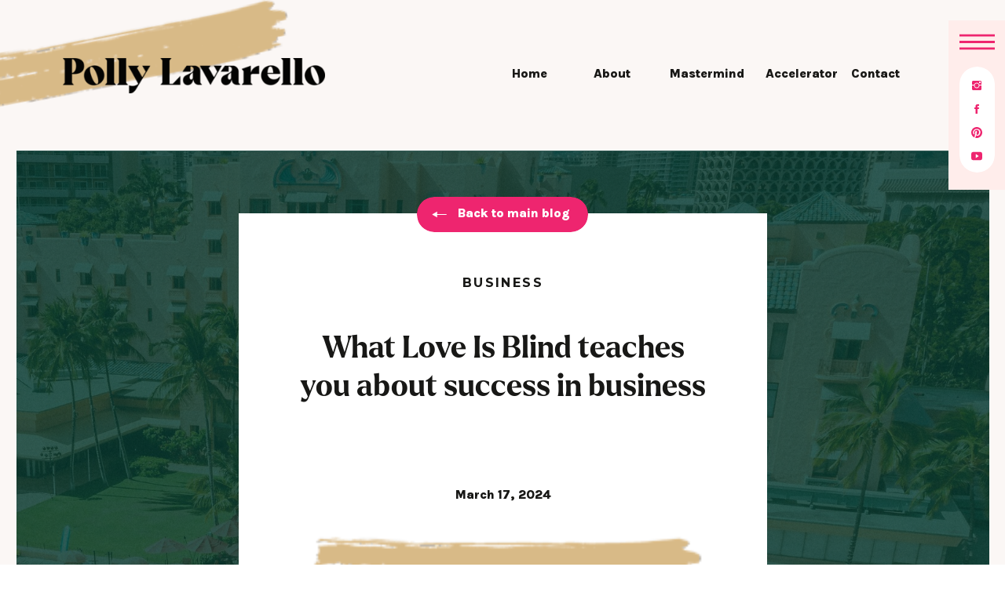

--- FILE ---
content_type: text/html; charset=UTF-8
request_url: https://pollylavarello.com/what-can-love-is-blind-teach-you-about-success-in-business/
body_size: 32972
content:
<!DOCTYPE html>
<html lang="en-US" class="d">
<head>
<link rel="stylesheet" type="text/css" href="//lib.showit.co/engine/2.6.1/showit.css" />
<meta name='robots' content='index, follow, max-image-preview:large, max-snippet:-1, max-video-preview:-1' />

	<!-- This site is optimized with the Yoast SEO plugin v26.8 - https://yoast.com/product/yoast-seo-wordpress/ -->
	<title>What Love Is Blind teaches you about success in business - Polly Lavarello</title>
	<link rel="canonical" href="https://pollylavarello.com/what-can-love-is-blind-teach-you-about-success-in-business/" />
	<meta property="og:locale" content="en_US" />
	<meta property="og:type" content="article" />
	<meta property="og:title" content="What Love Is Blind teaches you about success in business - Polly Lavarello" />
	<meta property="og:description" content="I have three obsessions in life: 🥔 Potatoes💪 Pedro Pascal😵‍💫 “Brain vacation” reality TV &#8211; with Love is Blind ranking top For the uninitiated, Love is Blind is a reality TV show where people date for two weeks behind walls and then choose to marry sight unseen. They then have a few weeks back in the real world to decide [&hellip;]" />
	<meta property="og:url" content="https://pollylavarello.com/what-can-love-is-blind-teach-you-about-success-in-business/" />
	<meta property="og:site_name" content="Polly Lavarello" />
	<meta property="article:published_time" content="2024-03-17T15:54:12+00:00" />
	<meta property="article:modified_time" content="2024-03-18T17:37:10+00:00" />
	<meta property="og:image" content="https://pollylavarello.com/wp-content/uploads/2024/03/shaira-dela-pena-twoEJNpgdbI-unsplash-scaled.jpg" />
	<meta property="og:image:width" content="2560" />
	<meta property="og:image:height" content="1707" />
	<meta property="og:image:type" content="image/jpeg" />
	<meta name="author" content="Polly Lavarello" />
	<meta name="twitter:card" content="summary_large_image" />
	<meta name="twitter:label1" content="Written by" />
	<meta name="twitter:data1" content="Polly Lavarello" />
	<meta name="twitter:label2" content="Est. reading time" />
	<meta name="twitter:data2" content="5 minutes" />
	<script type="application/ld+json" class="yoast-schema-graph">{"@context":"https://schema.org","@graph":[{"@type":"Article","@id":"https://pollylavarello.com/what-can-love-is-blind-teach-you-about-success-in-business/#article","isPartOf":{"@id":"https://pollylavarello.com/what-can-love-is-blind-teach-you-about-success-in-business/"},"author":{"name":"Polly Lavarello","@id":"https://pollylavarello.com/#/schema/person/bd924f82588d314d795f6c2cd821f440"},"headline":"What Love Is Blind teaches you about success in business","datePublished":"2024-03-17T15:54:12+00:00","dateModified":"2024-03-18T17:37:10+00:00","mainEntityOfPage":{"@id":"https://pollylavarello.com/what-can-love-is-blind-teach-you-about-success-in-business/"},"wordCount":986,"commentCount":0,"publisher":{"@id":"https://pollylavarello.com/#/schema/person/bd924f82588d314d795f6c2cd821f440"},"image":{"@id":"https://pollylavarello.com/what-can-love-is-blind-teach-you-about-success-in-business/#primaryimage"},"thumbnailUrl":"https://pollylavarello.com/wp-content/uploads/2024/03/shaira-dela-pena-twoEJNpgdbI-unsplash-scaled.jpg","articleSection":["Business"],"inLanguage":"en-US","potentialAction":[{"@type":"CommentAction","name":"Comment","target":["https://pollylavarello.com/what-can-love-is-blind-teach-you-about-success-in-business/#respond"]}]},{"@type":"WebPage","@id":"https://pollylavarello.com/what-can-love-is-blind-teach-you-about-success-in-business/","url":"https://pollylavarello.com/what-can-love-is-blind-teach-you-about-success-in-business/","name":"What Love Is Blind teaches you about success in business - Polly Lavarello","isPartOf":{"@id":"https://pollylavarello.com/#website"},"primaryImageOfPage":{"@id":"https://pollylavarello.com/what-can-love-is-blind-teach-you-about-success-in-business/#primaryimage"},"image":{"@id":"https://pollylavarello.com/what-can-love-is-blind-teach-you-about-success-in-business/#primaryimage"},"thumbnailUrl":"https://pollylavarello.com/wp-content/uploads/2024/03/shaira-dela-pena-twoEJNpgdbI-unsplash-scaled.jpg","datePublished":"2024-03-17T15:54:12+00:00","dateModified":"2024-03-18T17:37:10+00:00","breadcrumb":{"@id":"https://pollylavarello.com/what-can-love-is-blind-teach-you-about-success-in-business/#breadcrumb"},"inLanguage":"en-US","potentialAction":[{"@type":"ReadAction","target":["https://pollylavarello.com/what-can-love-is-blind-teach-you-about-success-in-business/"]}]},{"@type":"ImageObject","inLanguage":"en-US","@id":"https://pollylavarello.com/what-can-love-is-blind-teach-you-about-success-in-business/#primaryimage","url":"https://pollylavarello.com/wp-content/uploads/2024/03/shaira-dela-pena-twoEJNpgdbI-unsplash-scaled.jpg","contentUrl":"https://pollylavarello.com/wp-content/uploads/2024/03/shaira-dela-pena-twoEJNpgdbI-unsplash-scaled.jpg","width":2560,"height":1707},{"@type":"BreadcrumbList","@id":"https://pollylavarello.com/what-can-love-is-blind-teach-you-about-success-in-business/#breadcrumb","itemListElement":[{"@type":"ListItem","position":1,"name":"Home","item":"https://pollylavarello.com/"},{"@type":"ListItem","position":2,"name":"Blog","item":"https://pollylavarello.com/blog/"},{"@type":"ListItem","position":3,"name":"What Love Is Blind teaches you about success in business"}]},{"@type":"WebSite","@id":"https://pollylavarello.com/#website","url":"https://pollylavarello.com/","name":"Polly Lavarello","description":"Evergreen Marketing","publisher":{"@id":"https://pollylavarello.com/#/schema/person/bd924f82588d314d795f6c2cd821f440"},"potentialAction":[{"@type":"SearchAction","target":{"@type":"EntryPoint","urlTemplate":"https://pollylavarello.com/?s={search_term_string}"},"query-input":{"@type":"PropertyValueSpecification","valueRequired":true,"valueName":"search_term_string"}}],"inLanguage":"en-US"},{"@type":["Person","Organization"],"@id":"https://pollylavarello.com/#/schema/person/bd924f82588d314d795f6c2cd821f440","name":"Polly Lavarello","image":{"@type":"ImageObject","inLanguage":"en-US","@id":"https://pollylavarello.com/#/schema/person/image/","url":"https://secure.gravatar.com/avatar/78b70c692b515171733e6cd9fade54205eac8cd5e30f8ff60af607bf5699db27?s=96&d=mm&r=g","contentUrl":"https://secure.gravatar.com/avatar/78b70c692b515171733e6cd9fade54205eac8cd5e30f8ff60af607bf5699db27?s=96&d=mm&r=g","caption":"Polly Lavarello"},"logo":{"@id":"https://pollylavarello.com/#/schema/person/image/"},"url":"https://pollylavarello.com/author/hellopollylavarello-com/"}]}</script>
	<!-- / Yoast SEO plugin. -->


<link rel="alternate" type="application/rss+xml" title="Polly Lavarello &raquo; Feed" href="https://pollylavarello.com/feed/" />
<link rel="alternate" type="application/rss+xml" title="Polly Lavarello &raquo; Comments Feed" href="https://pollylavarello.com/comments/feed/" />
<link rel="alternate" type="application/rss+xml" title="Polly Lavarello &raquo; What Love Is Blind teaches you about success in business Comments Feed" href="https://pollylavarello.com/what-can-love-is-blind-teach-you-about-success-in-business/feed/" />
<script type="text/javascript">
/* <![CDATA[ */
window._wpemojiSettings = {"baseUrl":"https:\/\/s.w.org\/images\/core\/emoji\/16.0.1\/72x72\/","ext":".png","svgUrl":"https:\/\/s.w.org\/images\/core\/emoji\/16.0.1\/svg\/","svgExt":".svg","source":{"concatemoji":"https:\/\/pollylavarello.com\/wp-includes\/js\/wp-emoji-release.min.js?ver=6.8.3"}};
/*! This file is auto-generated */
!function(s,n){var o,i,e;function c(e){try{var t={supportTests:e,timestamp:(new Date).valueOf()};sessionStorage.setItem(o,JSON.stringify(t))}catch(e){}}function p(e,t,n){e.clearRect(0,0,e.canvas.width,e.canvas.height),e.fillText(t,0,0);var t=new Uint32Array(e.getImageData(0,0,e.canvas.width,e.canvas.height).data),a=(e.clearRect(0,0,e.canvas.width,e.canvas.height),e.fillText(n,0,0),new Uint32Array(e.getImageData(0,0,e.canvas.width,e.canvas.height).data));return t.every(function(e,t){return e===a[t]})}function u(e,t){e.clearRect(0,0,e.canvas.width,e.canvas.height),e.fillText(t,0,0);for(var n=e.getImageData(16,16,1,1),a=0;a<n.data.length;a++)if(0!==n.data[a])return!1;return!0}function f(e,t,n,a){switch(t){case"flag":return n(e,"\ud83c\udff3\ufe0f\u200d\u26a7\ufe0f","\ud83c\udff3\ufe0f\u200b\u26a7\ufe0f")?!1:!n(e,"\ud83c\udde8\ud83c\uddf6","\ud83c\udde8\u200b\ud83c\uddf6")&&!n(e,"\ud83c\udff4\udb40\udc67\udb40\udc62\udb40\udc65\udb40\udc6e\udb40\udc67\udb40\udc7f","\ud83c\udff4\u200b\udb40\udc67\u200b\udb40\udc62\u200b\udb40\udc65\u200b\udb40\udc6e\u200b\udb40\udc67\u200b\udb40\udc7f");case"emoji":return!a(e,"\ud83e\udedf")}return!1}function g(e,t,n,a){var r="undefined"!=typeof WorkerGlobalScope&&self instanceof WorkerGlobalScope?new OffscreenCanvas(300,150):s.createElement("canvas"),o=r.getContext("2d",{willReadFrequently:!0}),i=(o.textBaseline="top",o.font="600 32px Arial",{});return e.forEach(function(e){i[e]=t(o,e,n,a)}),i}function t(e){var t=s.createElement("script");t.src=e,t.defer=!0,s.head.appendChild(t)}"undefined"!=typeof Promise&&(o="wpEmojiSettingsSupports",i=["flag","emoji"],n.supports={everything:!0,everythingExceptFlag:!0},e=new Promise(function(e){s.addEventListener("DOMContentLoaded",e,{once:!0})}),new Promise(function(t){var n=function(){try{var e=JSON.parse(sessionStorage.getItem(o));if("object"==typeof e&&"number"==typeof e.timestamp&&(new Date).valueOf()<e.timestamp+604800&&"object"==typeof e.supportTests)return e.supportTests}catch(e){}return null}();if(!n){if("undefined"!=typeof Worker&&"undefined"!=typeof OffscreenCanvas&&"undefined"!=typeof URL&&URL.createObjectURL&&"undefined"!=typeof Blob)try{var e="postMessage("+g.toString()+"("+[JSON.stringify(i),f.toString(),p.toString(),u.toString()].join(",")+"));",a=new Blob([e],{type:"text/javascript"}),r=new Worker(URL.createObjectURL(a),{name:"wpTestEmojiSupports"});return void(r.onmessage=function(e){c(n=e.data),r.terminate(),t(n)})}catch(e){}c(n=g(i,f,p,u))}t(n)}).then(function(e){for(var t in e)n.supports[t]=e[t],n.supports.everything=n.supports.everything&&n.supports[t],"flag"!==t&&(n.supports.everythingExceptFlag=n.supports.everythingExceptFlag&&n.supports[t]);n.supports.everythingExceptFlag=n.supports.everythingExceptFlag&&!n.supports.flag,n.DOMReady=!1,n.readyCallback=function(){n.DOMReady=!0}}).then(function(){return e}).then(function(){var e;n.supports.everything||(n.readyCallback(),(e=n.source||{}).concatemoji?t(e.concatemoji):e.wpemoji&&e.twemoji&&(t(e.twemoji),t(e.wpemoji)))}))}((window,document),window._wpemojiSettings);
/* ]]> */
</script>
<style id='wp-emoji-styles-inline-css' type='text/css'>

	img.wp-smiley, img.emoji {
		display: inline !important;
		border: none !important;
		box-shadow: none !important;
		height: 1em !important;
		width: 1em !important;
		margin: 0 0.07em !important;
		vertical-align: -0.1em !important;
		background: none !important;
		padding: 0 !important;
	}
</style>
<link rel='stylesheet' id='wp-block-library-css' href='https://pollylavarello.com/wp-includes/css/dist/block-library/style.min.css?ver=6.8.3' type='text/css' media='all' />
<style id='classic-theme-styles-inline-css' type='text/css'>
/*! This file is auto-generated */
.wp-block-button__link{color:#fff;background-color:#32373c;border-radius:9999px;box-shadow:none;text-decoration:none;padding:calc(.667em + 2px) calc(1.333em + 2px);font-size:1.125em}.wp-block-file__button{background:#32373c;color:#fff;text-decoration:none}
</style>
<link rel='stylesheet' id='activecampaign-form-block-css' href='https://pollylavarello.com/wp-content/plugins/activecampaign-subscription-forms/activecampaign-form-block/build/style-index.css?ver=1721396143' type='text/css' media='all' />
<style id='global-styles-inline-css' type='text/css'>
:root{--wp--preset--aspect-ratio--square: 1;--wp--preset--aspect-ratio--4-3: 4/3;--wp--preset--aspect-ratio--3-4: 3/4;--wp--preset--aspect-ratio--3-2: 3/2;--wp--preset--aspect-ratio--2-3: 2/3;--wp--preset--aspect-ratio--16-9: 16/9;--wp--preset--aspect-ratio--9-16: 9/16;--wp--preset--color--black: #000000;--wp--preset--color--cyan-bluish-gray: #abb8c3;--wp--preset--color--white: #ffffff;--wp--preset--color--pale-pink: #f78da7;--wp--preset--color--vivid-red: #cf2e2e;--wp--preset--color--luminous-vivid-orange: #ff6900;--wp--preset--color--luminous-vivid-amber: #fcb900;--wp--preset--color--light-green-cyan: #7bdcb5;--wp--preset--color--vivid-green-cyan: #00d084;--wp--preset--color--pale-cyan-blue: #8ed1fc;--wp--preset--color--vivid-cyan-blue: #0693e3;--wp--preset--color--vivid-purple: #9b51e0;--wp--preset--gradient--vivid-cyan-blue-to-vivid-purple: linear-gradient(135deg,rgba(6,147,227,1) 0%,rgb(155,81,224) 100%);--wp--preset--gradient--light-green-cyan-to-vivid-green-cyan: linear-gradient(135deg,rgb(122,220,180) 0%,rgb(0,208,130) 100%);--wp--preset--gradient--luminous-vivid-amber-to-luminous-vivid-orange: linear-gradient(135deg,rgba(252,185,0,1) 0%,rgba(255,105,0,1) 100%);--wp--preset--gradient--luminous-vivid-orange-to-vivid-red: linear-gradient(135deg,rgba(255,105,0,1) 0%,rgb(207,46,46) 100%);--wp--preset--gradient--very-light-gray-to-cyan-bluish-gray: linear-gradient(135deg,rgb(238,238,238) 0%,rgb(169,184,195) 100%);--wp--preset--gradient--cool-to-warm-spectrum: linear-gradient(135deg,rgb(74,234,220) 0%,rgb(151,120,209) 20%,rgb(207,42,186) 40%,rgb(238,44,130) 60%,rgb(251,105,98) 80%,rgb(254,248,76) 100%);--wp--preset--gradient--blush-light-purple: linear-gradient(135deg,rgb(255,206,236) 0%,rgb(152,150,240) 100%);--wp--preset--gradient--blush-bordeaux: linear-gradient(135deg,rgb(254,205,165) 0%,rgb(254,45,45) 50%,rgb(107,0,62) 100%);--wp--preset--gradient--luminous-dusk: linear-gradient(135deg,rgb(255,203,112) 0%,rgb(199,81,192) 50%,rgb(65,88,208) 100%);--wp--preset--gradient--pale-ocean: linear-gradient(135deg,rgb(255,245,203) 0%,rgb(182,227,212) 50%,rgb(51,167,181) 100%);--wp--preset--gradient--electric-grass: linear-gradient(135deg,rgb(202,248,128) 0%,rgb(113,206,126) 100%);--wp--preset--gradient--midnight: linear-gradient(135deg,rgb(2,3,129) 0%,rgb(40,116,252) 100%);--wp--preset--font-size--small: 13px;--wp--preset--font-size--medium: 20px;--wp--preset--font-size--large: 36px;--wp--preset--font-size--x-large: 42px;--wp--preset--spacing--20: 0.44rem;--wp--preset--spacing--30: 0.67rem;--wp--preset--spacing--40: 1rem;--wp--preset--spacing--50: 1.5rem;--wp--preset--spacing--60: 2.25rem;--wp--preset--spacing--70: 3.38rem;--wp--preset--spacing--80: 5.06rem;--wp--preset--shadow--natural: 6px 6px 9px rgba(0, 0, 0, 0.2);--wp--preset--shadow--deep: 12px 12px 50px rgba(0, 0, 0, 0.4);--wp--preset--shadow--sharp: 6px 6px 0px rgba(0, 0, 0, 0.2);--wp--preset--shadow--outlined: 6px 6px 0px -3px rgba(255, 255, 255, 1), 6px 6px rgba(0, 0, 0, 1);--wp--preset--shadow--crisp: 6px 6px 0px rgba(0, 0, 0, 1);}:where(.is-layout-flex){gap: 0.5em;}:where(.is-layout-grid){gap: 0.5em;}body .is-layout-flex{display: flex;}.is-layout-flex{flex-wrap: wrap;align-items: center;}.is-layout-flex > :is(*, div){margin: 0;}body .is-layout-grid{display: grid;}.is-layout-grid > :is(*, div){margin: 0;}:where(.wp-block-columns.is-layout-flex){gap: 2em;}:where(.wp-block-columns.is-layout-grid){gap: 2em;}:where(.wp-block-post-template.is-layout-flex){gap: 1.25em;}:where(.wp-block-post-template.is-layout-grid){gap: 1.25em;}.has-black-color{color: var(--wp--preset--color--black) !important;}.has-cyan-bluish-gray-color{color: var(--wp--preset--color--cyan-bluish-gray) !important;}.has-white-color{color: var(--wp--preset--color--white) !important;}.has-pale-pink-color{color: var(--wp--preset--color--pale-pink) !important;}.has-vivid-red-color{color: var(--wp--preset--color--vivid-red) !important;}.has-luminous-vivid-orange-color{color: var(--wp--preset--color--luminous-vivid-orange) !important;}.has-luminous-vivid-amber-color{color: var(--wp--preset--color--luminous-vivid-amber) !important;}.has-light-green-cyan-color{color: var(--wp--preset--color--light-green-cyan) !important;}.has-vivid-green-cyan-color{color: var(--wp--preset--color--vivid-green-cyan) !important;}.has-pale-cyan-blue-color{color: var(--wp--preset--color--pale-cyan-blue) !important;}.has-vivid-cyan-blue-color{color: var(--wp--preset--color--vivid-cyan-blue) !important;}.has-vivid-purple-color{color: var(--wp--preset--color--vivid-purple) !important;}.has-black-background-color{background-color: var(--wp--preset--color--black) !important;}.has-cyan-bluish-gray-background-color{background-color: var(--wp--preset--color--cyan-bluish-gray) !important;}.has-white-background-color{background-color: var(--wp--preset--color--white) !important;}.has-pale-pink-background-color{background-color: var(--wp--preset--color--pale-pink) !important;}.has-vivid-red-background-color{background-color: var(--wp--preset--color--vivid-red) !important;}.has-luminous-vivid-orange-background-color{background-color: var(--wp--preset--color--luminous-vivid-orange) !important;}.has-luminous-vivid-amber-background-color{background-color: var(--wp--preset--color--luminous-vivid-amber) !important;}.has-light-green-cyan-background-color{background-color: var(--wp--preset--color--light-green-cyan) !important;}.has-vivid-green-cyan-background-color{background-color: var(--wp--preset--color--vivid-green-cyan) !important;}.has-pale-cyan-blue-background-color{background-color: var(--wp--preset--color--pale-cyan-blue) !important;}.has-vivid-cyan-blue-background-color{background-color: var(--wp--preset--color--vivid-cyan-blue) !important;}.has-vivid-purple-background-color{background-color: var(--wp--preset--color--vivid-purple) !important;}.has-black-border-color{border-color: var(--wp--preset--color--black) !important;}.has-cyan-bluish-gray-border-color{border-color: var(--wp--preset--color--cyan-bluish-gray) !important;}.has-white-border-color{border-color: var(--wp--preset--color--white) !important;}.has-pale-pink-border-color{border-color: var(--wp--preset--color--pale-pink) !important;}.has-vivid-red-border-color{border-color: var(--wp--preset--color--vivid-red) !important;}.has-luminous-vivid-orange-border-color{border-color: var(--wp--preset--color--luminous-vivid-orange) !important;}.has-luminous-vivid-amber-border-color{border-color: var(--wp--preset--color--luminous-vivid-amber) !important;}.has-light-green-cyan-border-color{border-color: var(--wp--preset--color--light-green-cyan) !important;}.has-vivid-green-cyan-border-color{border-color: var(--wp--preset--color--vivid-green-cyan) !important;}.has-pale-cyan-blue-border-color{border-color: var(--wp--preset--color--pale-cyan-blue) !important;}.has-vivid-cyan-blue-border-color{border-color: var(--wp--preset--color--vivid-cyan-blue) !important;}.has-vivid-purple-border-color{border-color: var(--wp--preset--color--vivid-purple) !important;}.has-vivid-cyan-blue-to-vivid-purple-gradient-background{background: var(--wp--preset--gradient--vivid-cyan-blue-to-vivid-purple) !important;}.has-light-green-cyan-to-vivid-green-cyan-gradient-background{background: var(--wp--preset--gradient--light-green-cyan-to-vivid-green-cyan) !important;}.has-luminous-vivid-amber-to-luminous-vivid-orange-gradient-background{background: var(--wp--preset--gradient--luminous-vivid-amber-to-luminous-vivid-orange) !important;}.has-luminous-vivid-orange-to-vivid-red-gradient-background{background: var(--wp--preset--gradient--luminous-vivid-orange-to-vivid-red) !important;}.has-very-light-gray-to-cyan-bluish-gray-gradient-background{background: var(--wp--preset--gradient--very-light-gray-to-cyan-bluish-gray) !important;}.has-cool-to-warm-spectrum-gradient-background{background: var(--wp--preset--gradient--cool-to-warm-spectrum) !important;}.has-blush-light-purple-gradient-background{background: var(--wp--preset--gradient--blush-light-purple) !important;}.has-blush-bordeaux-gradient-background{background: var(--wp--preset--gradient--blush-bordeaux) !important;}.has-luminous-dusk-gradient-background{background: var(--wp--preset--gradient--luminous-dusk) !important;}.has-pale-ocean-gradient-background{background: var(--wp--preset--gradient--pale-ocean) !important;}.has-electric-grass-gradient-background{background: var(--wp--preset--gradient--electric-grass) !important;}.has-midnight-gradient-background{background: var(--wp--preset--gradient--midnight) !important;}.has-small-font-size{font-size: var(--wp--preset--font-size--small) !important;}.has-medium-font-size{font-size: var(--wp--preset--font-size--medium) !important;}.has-large-font-size{font-size: var(--wp--preset--font-size--large) !important;}.has-x-large-font-size{font-size: var(--wp--preset--font-size--x-large) !important;}
:where(.wp-block-post-template.is-layout-flex){gap: 1.25em;}:where(.wp-block-post-template.is-layout-grid){gap: 1.25em;}
:where(.wp-block-columns.is-layout-flex){gap: 2em;}:where(.wp-block-columns.is-layout-grid){gap: 2em;}
:root :where(.wp-block-pullquote){font-size: 1.5em;line-height: 1.6;}
</style>
<link rel='stylesheet' id='pub-style-css' href='https://pollylavarello.com/wp-content/themes/showit/pubs/9v7bg4uirqq1mlp7f6jh7w/20250923172011Sxxzr98/assets/pub.css?ver=1758648022' type='text/css' media='all' />
<script type="text/javascript" src="https://pollylavarello.com/wp-includes/js/jquery/jquery.min.js?ver=3.7.1" id="jquery-core-js"></script>
<script type="text/javascript" id="jquery-core-js-after">
/* <![CDATA[ */
$ = jQuery;
/* ]]> */
</script>
<script type="text/javascript" src="https://pollylavarello.com/wp-content/themes/showit/pubs/9v7bg4uirqq1mlp7f6jh7w/20250923172011Sxxzr98/assets/pub.js?ver=1758648022" id="pub-script-js"></script>
<link rel="https://api.w.org/" href="https://pollylavarello.com/wp-json/" /><link rel="alternate" title="JSON" type="application/json" href="https://pollylavarello.com/wp-json/wp/v2/posts/311" /><link rel="EditURI" type="application/rsd+xml" title="RSD" href="https://pollylavarello.com/xmlrpc.php?rsd" />
<link rel='shortlink' href='https://pollylavarello.com/?p=311' />
<link rel="alternate" title="oEmbed (JSON)" type="application/json+oembed" href="https://pollylavarello.com/wp-json/oembed/1.0/embed?url=https%3A%2F%2Fpollylavarello.com%2Fwhat-can-love-is-blind-teach-you-about-success-in-business%2F" />
<link rel="alternate" title="oEmbed (XML)" type="text/xml+oembed" href="https://pollylavarello.com/wp-json/oembed/1.0/embed?url=https%3A%2F%2Fpollylavarello.com%2Fwhat-can-love-is-blind-teach-you-about-success-in-business%2F&#038;format=xml" />
<!-- Google tag (gtag.js) -->
<script async src="https://www.googletagmanager.com/gtag/js?id=G-1ZYEL3D0NY"></script>
<script>
  window.dataLayer = window.dataLayer || [];
  function gtag(){dataLayer.push(arguments);}
  gtag('js', new Date());

  gtag('config', 'G-1ZYEL3D0NY');
</script>
<meta name="wot-verification" content="1d55a67efe3887e668d9"><!-- Meta Pixel Code -->
<script>
!function(f,b,e,v,n,t,s)
{if(f.fbq)return;n=f.fbq=function(){n.callMethod?
n.callMethod.apply(n,arguments):n.queue.push(arguments)};
if(!f._fbq)f._fbq=n;n.push=n;n.loaded=!0;n.version='2.0';
n.queue=[];t=b.createElement(e);t.async=!0;
t.src=v;s=b.getElementsByTagName(e)[0];
s.parentNode.insertBefore(t,s)}(window, document,'script',
'https://connect.facebook.net/en_US/fbevents.js');
fbq('init', '180069749959584');
fbq('track', 'PageView');
</script>
<noscript><img height="1" width="1" style="display:none" src="https://www.facebook.com/tr?id=180069749959584&ev=PageView&noscript=1"></noscript>
<!-- End Meta Pixel Code -->
<!-- Google Tag Manager -->
<script>(function(w,d,s,l,i){w[l]=w[l]||[];w[l].push({'gtm.start':
new Date().getTime(),event:'gtm.js'});var f=d.getElementsByTagName(s)[0],
j=d.createElement(s),dl=l!='dataLayer'?'&l='+l:'';j.async=true;j.src=
'https://www.googletagmanager.com/gtm.js?id='+i+dl;f.parentNode.insertBefore(j,f);
})(window,document,'script','dataLayer','GTM-TQVK6MNC');</script>
<!-- End Google Tag Manager -->
<!-- Google Tag Manager (noscript) -->
<noscript><iframe src="https://www.googletagmanager.com/ns.html?id=GTM-TQVK6MNC" height="0" width="0" style="display:none;visibility:hidden"></iframe></noscript>
<!-- End Google Tag Manager (noscript) -->
<meta charset="UTF-8" />
<meta name="viewport" content="width=device-width, initial-scale=1" />
<link rel="icon" type="image/png" href="//static.showit.co/200/wzd7xE0aS1eq5Izt8XO-LQ/178450/webclip.png" />
<link rel="preconnect" href="https://static.showit.co" />

<link rel="preconnect" href="https://fonts.googleapis.com">
<link rel="preconnect" href="https://fonts.gstatic.com" crossorigin>
<link href="https://fonts.googleapis.com/css?family=Montserrat:700|Karla:800|Karla:600" rel="stylesheet" type="text/css"/>
<style>
@font-face{font-family:Larken Bold;src:url('//static.showit.co/file/jN2wvx70Q7GoqHsLC75nBA/shared/larken-bold-webfont.woff');}
@font-face{font-family:Nothing You Can Do;src:url('//static.showit.co/file/g21ubf5iTYuEsjbypUQnJg/shared/nothingyoucoulddo-regular-webfont.woff');}
</style>
<script id="init_data" type="application/json">
{"mobile":{"w":320},"desktop":{"w":1200,"defaultTrIn":{"type":"fade"},"defaultTrOut":{"type":"fade"},"bgFillType":"color","bgColor":"#000000:0"},"sid":"9v7bg4uirqq1mlp7f6jh7w","break":768,"assetURL":"//static.showit.co","contactFormId":"178450/310985","cfAction":"aHR0cHM6Ly9jbGllbnRzZXJ2aWNlLnNob3dpdC5jby9jb250YWN0Zm9ybQ==","sgAction":"aHR0cHM6Ly9jbGllbnRzZXJ2aWNlLnNob3dpdC5jby9zb2NpYWxncmlk","blockData":[{"slug":"mobile-nav-open","visible":"m","states":[],"d":{"h":200,"w":1200,"bgFillType":"color","bgColor":"colors-7","bgMediaType":"none"},"m":{"h":628,"w":320,"locking":{"side":"t"},"nature":"wH","trIn":{"type":"slide","direction":"Down"},"trOut":{"type":"slide","direction":"Up"},"stateTrIn":{"type":"none","direction":"Down"},"stateTrOut":{"type":"none","direction":"none"},"bgFillType":"color","bgColor":"colors-6","bgMediaType":"none","tr":{"in":{"cl":"slideInDown","d":"0.5","dl":"0"},"out":{"cl":"slideOutUp","d":"0.5","dl":"0"}}}},{"slug":"mobile-nav-closed","visible":"m","states":[],"d":{"h":400,"w":1200,"bgFillType":"color","bgColor":"colors-6","bgMediaType":"none"},"m":{"h":1,"w":320,"locking":{"side":"t"},"bgFillType":"color","bgColor":"colors-6","bgMediaType":"none"}},{"slug":"desktop-nav-closed","visible":"d","states":[],"d":{"h":1,"w":1200,"locking":{"side":"t","offset":0,"scrollOffset":1},"trIn":{"type":"none","duration":1,"direction":"Left"},"trOut":{"type":"none","duration":1,"direction":"none"},"stateTrIn":{"type":"none","direction":"Down"},"stateTrOut":{"type":"none","direction":"none"},"bgFillType":"color","bgColor":"#000000:0","bgMediaType":"none"},"m":{"h":1,"w":320,"locking":{"side":"t","scrollOffset":1},"nature":"dH","bgFillType":"color","bgColor":"#ffffff","bgMediaType":"none"}},{"slug":"mobile-header-with-logo","visible":"m","states":[],"d":{"h":120,"w":1200,"bgFillType":"color","bgColor":"colors-7","bgMediaType":"none"},"m":{"h":76,"w":320,"bgFillType":"color","bgColor":"colors-6","bgMediaType":"none"}},{"slug":"desktop-logo-menu","visible":"d","states":[],"d":{"h":192,"w":1200,"aav":2,"stateTrIn":{"type":"fade","delay":0,"duration":2,"direction":"none"},"stateTrOut":{"type":"fade","duration":1},"bgFillType":"color","bgColor":"colors-6","bgMediaType":"none"},"m":{"h":295,"w":320,"bgFillType":"color","bgColor":"#000000:0","bgMediaType":"none"}},{"slug":"category-title-date","visible":"a","states":[],"d":{"h":613,"w":1200,"aav":2,"stateTrIn":{"type":"fade","delay":0,"duration":2,"direction":"none"},"stateTrOut":{"type":"fade","duration":1},"bgFillType":"color","bgColor":"colors-6","bgMediaType":"image","bgOpacity":80,"bgPos":"rt","bgScale":"cover","bgScroll":"x"},"m":{"h":519,"w":320,"aav":2,"stateTrIn":{"type":"fade","duration":2},"stateTrOut":{"type":"fade","duration":1},"bgFillType":"color","bgColor":"colors-6","bgMediaType":"none"},"ps":[{"trigger":"onscreen","type":"show"}]},{"slug":"sidebar","visible":"d","states":[],"d":{"h":5,"w":1200,"locking":{"offset":100},"bgFillType":"color","bgColor":"colors-6","bgMediaType":"none"},"m":{"h":200,"w":320,"bgFillType":"color","bgColor":"#FFFFFF","bgMediaType":"none"}},{"slug":"post-meta","visible":"a","states":[],"d":{"h":2171,"w":1200,"nature":"dH","bgFillType":"color","bgColor":"colors-6","bgMediaType":"none"},"m":{"h":681,"w":320,"nature":"dH","bgFillType":"color","bgColor":"colors-6","bgMediaType":"none"}},{"slug":"pagination","visible":"a","states":[],"d":{"h":210,"w":1200,"nature":"dH","bgFillType":"color","bgColor":"colors-6","bgMediaType":"none"},"m":{"h":167,"w":320,"nature":"dH","bgFillType":"color","bgColor":"colors-6","bgMediaType":"none"}},{"slug":"podcast-content","visible":"a","states":[],"d":{"h":798,"w":1200,"bgFillType":"color","bgColor":"colors-3","bgMediaType":"image","bgImage":{"key":"nh_DyWIsQMOGGDgC24opLw/178450/untitled_design_15.jpg","aspect_ratio":1,"title":"Untitled design (15)","type":"asset"},"bgOpacity":100,"bgPos":"cm","bgScale":"cover","bgScroll":"p"},"m":{"h":573,"w":320,"bgFillType":"color","bgColor":"colors-7","bgMediaType":"none"}},{"slug":"freebies","visible":"a","states":[],"d":{"h":1126,"w":1200,"bgFillType":"color","bgColor":"colors-7","bgMediaType":"none"},"m":{"h":1398,"w":320,"bgFillType":"color","bgColor":"colors-7","bgMediaType":"none"}},{"slug":"footer-main","visible":"a","states":[],"d":{"h":544,"w":1200,"aav":6,"stateTrIn":{"type":"fade","duration":0.5},"stateTrOut":{"type":"fade","duration":0.5},"bgFillType":"color","bgColor":"colors-7","bgMediaType":"none"},"m":{"h":792,"w":320,"bgFillType":"color","bgColor":"colors-7","bgMediaType":"none"}},{"slug":"footer","visible":"a","states":[],"d":{"h":67,"w":1200,"bgFillType":"color","bgColor":"colors-7","bgMediaType":"none"},"m":{"h":62,"w":320,"bgFillType":"color","bgColor":"colors-7","bgMediaType":"none"}},{"slug":"desktop-nav-open","visible":"d","states":[],"d":{"h":1,"w":1200,"locking":{"side":"t"},"nature":"wH","trIn":{"type":"slide","delay":0,"duration":0.5,"direction":"Right"},"trOut":{"type":"slide","delay":0,"duration":0.5,"direction":"Right"},"stateTrIn":{"type":"none","direction":"Down"},"stateTrOut":{"type":"none","direction":"Up"},"bgFillType":"color","bgColor":"#000000:0","bgMediaType":"none","tr":{"in":{"cl":"slideInRight","d":0.5,"dl":0},"out":{"cl":"slideOutRight","d":0.5,"dl":0}}},"m":{"h":200,"w":320,"stateTrIn":{"type":"slide","direction":"Left"},"stateTrOut":{"type":"slide","direction":"Right"},"bgFillType":"color","bgColor":"#000000:0","bgMediaType":"none"}}],"elementData":[{"type":"text","visible":"m","id":"mobile-nav-open_0","blockId":"mobile-nav-open","m":{"x":259,"y":33,"w":59,"h":20,"a":-90},"d":{"x":1130,"y":78,"w":76,"h":19,"a":90,"lockH":"r"},"pc":[{"type":"hide","block":"mobile-nav-open"}]},{"type":"simple","visible":"a","id":"mobile-nav-open_1","blockId":"mobile-nav-open","m":{"x":20,"y":429,"w":280,"h":205,"a":0},"d":{"x":21,"y":544,"w":1159,"h":523,"a":0,"lockH":"s"}},{"type":"graphic","visible":"a","id":"mobile-nav-open_2","blockId":"mobile-nav-open","m":{"x":30,"y":389,"w":117,"h":157,"a":-9},"d":{"x":150,"y":-79,"w":272,"h":359,"a":-11,"gs":{"s":60}},"c":{"key":"3vzmjA0VcXxyAj5P1lSFbw/178450/copy_of_freebie_cover_a4.jpg","aspect_ratio":0.707}},{"type":"graphic","visible":"a","id":"mobile-nav-open_3","blockId":"mobile-nav-open","m":{"x":-5,"y":344,"w":194,"h":257,"a":351},"d":{"x":54,"y":-185,"w":475,"h":590,"a":-11},"c":{"key":"hC0WNhYqRO2QLU6Ddcaaog/shared/ipad-portrait-no-glare-left-shadow.png","aspect_ratio":1.4997}},{"type":"simple","visible":"a","id":"mobile-nav-open_4","blockId":"mobile-nav-open","m":{"x":132,"y":475,"w":132,"h":35,"a":0},"d":{"x":807,"y":195,"w":155,"h":45,"a":0}},{"type":"text","visible":"a","id":"mobile-nav-open_5","blockId":"mobile-nav-open","m":{"x":126,"y":480,"w":144,"h":27,"a":0},"d":{"x":801,"y":203,"w":167,"h":28,"a":0}},{"type":"icon","visible":"a","id":"mobile-nav-open_6","blockId":"mobile-nav-open","m":{"x":196,"y":574,"w":20,"h":20,"a":0},"d":{"x":1147,"y":-795,"w":14,"h":14,"a":0,"lockH":"r","lockV":"t"}},{"type":"icon","visible":"a","id":"mobile-nav-open_7","blockId":"mobile-nav-open","m":{"x":162,"y":574,"w":20,"h":20,"a":0},"d":{"x":1146,"y":-826,"w":16,"h":16,"a":0,"lockH":"r","lockV":"t"}},{"type":"icon","visible":"a","id":"mobile-nav-open_8","blockId":"mobile-nav-open","m":{"x":133,"y":574,"w":20,"h":20,"a":0},"d":{"x":1146,"y":-856,"w":16,"h":16,"a":0,"lockH":"r","lockV":"t"}},{"type":"icon","visible":"a","id":"mobile-nav-open_9","blockId":"mobile-nav-open","m":{"x":105,"y":574,"w":20,"h":20,"a":0},"d":{"x":1146,"y":-886,"w":16,"h":16,"a":0,"lockH":"r","lockV":"t"}},{"type":"graphic","visible":"a","id":"mobile-nav-open_10","blockId":"mobile-nav-open","m":{"x":125,"y":221,"w":262,"h":253,"a":138},"d":{"x":-215,"y":-102,"w":434,"h":434,"a":98},"c":{"key":"VkK5ue2ARFir9aNFDVTXqg/178450/copy_of_frankie_templates_by_emma_troy_design.png","aspect_ratio":0.5625}},{"type":"simple","visible":"a","id":"mobile-nav-open_11","blockId":"mobile-nav-open","m":{"x":282,"y":42,"w":38,"h":2,"a":90},"d":{"x":314,"y":349,"w":116,"h":2,"a":90}},{"type":"simple","visible":"a","id":"mobile-nav-open_12","blockId":"mobile-nav-open","m":{"x":202,"y":251,"w":40,"h":2,"a":0},"d":{"x":483,"y":415,"w":66,"h":2,"a":0}},{"type":"text","visible":"a","id":"mobile-nav-open_13","blockId":"mobile-nav-open","m":{"x":202,"y":228,"w":84,"h":20,"a":0},"d":{"x":483,"y":389,"w":147,"h":18,"a":0}},{"type":"simple","visible":"a","id":"mobile-nav-open_14","blockId":"mobile-nav-open","m":{"x":203,"y":360,"w":53,"h":2,"a":0},"d":{"x":485,"y":371,"w":62,"h":2,"a":0}},{"type":"text","visible":"a","id":"mobile-nav-open_15","blockId":"mobile-nav-open","m":{"x":203,"y":337,"w":67,"h":20,"a":0},"d":{"x":485,"y":345,"w":147,"h":18,"a":0}},{"type":"simple","visible":"a","id":"mobile-nav-open_16","blockId":"mobile-nav-open","m":{"x":203,"y":323,"w":33,"h":2,"a":0},"d":{"x":485,"y":328,"w":34,"h":2,"a":0}},{"type":"text","visible":"a","id":"mobile-nav-open_17","blockId":"mobile-nav-open","m":{"x":203,"y":300,"w":35,"h":20,"a":0},"d":{"x":485,"y":302,"w":147,"h":18,"a":0}},{"type":"simple","visible":"a","id":"mobile-nav-open_18","blockId":"mobile-nav-open","m":{"x":203,"y":287,"w":43,"h":2,"a":0},"d":{"x":485,"y":285,"w":48,"h":2,"a":0}},{"type":"text","visible":"a","id":"mobile-nav-open_19","blockId":"mobile-nav-open","m":{"x":203,"y":264,"w":124,"h":20,"a":0},"d":{"x":485,"y":259,"w":147,"h":18,"a":0}},{"type":"simple","visible":"a","id":"mobile-nav-open_20","blockId":"mobile-nav-open","m":{"x":45,"y":325,"w":119,"h":35,"a":0},"d":{"x":460,"y":191,"w":151,"h":45,"a":0}},{"type":"icon","visible":"a","id":"mobile-nav-open_21","blockId":"mobile-nav-open","m":{"x":141,"y":333,"w":20,"h":20,"a":0},"d":{"x":572,"y":204,"w":19,"h":19,"a":0}},{"type":"text","visible":"a","id":"mobile-nav-open_22","blockId":"mobile-nav-open","m":{"x":61,"y":330,"w":56,"h":24,"a":0},"d":{"x":485,"y":199,"w":68,"h":29,"a":0}},{"type":"simple","visible":"a","id":"mobile-nav-open_23","blockId":"mobile-nav-open","m":{"x":45,"y":276,"w":119,"h":35,"a":0},"d":{"x":462,"y":129,"w":151,"h":45,"a":0}},{"type":"icon","visible":"a","id":"mobile-nav-open_24","blockId":"mobile-nav-open","m":{"x":130,"y":284,"w":20,"h":20,"a":0},"d":{"x":574,"y":142,"w":19,"h":19,"a":0}},{"type":"text","visible":"a","id":"mobile-nav-open_25","blockId":"mobile-nav-open","m":{"x":61,"y":282,"w":62,"h":24,"a":0},"d":{"x":487,"y":137,"w":68,"h":29,"a":0}},{"type":"simple","visible":"a","id":"mobile-nav-open_26","blockId":"mobile-nav-open","m":{"x":45,"y":227,"w":119,"h":35,"a":0},"d":{"x":462,"y":66,"w":151,"h":45,"a":0}},{"type":"icon","visible":"a","id":"mobile-nav-open_27","blockId":"mobile-nav-open","m":{"x":130,"y":235,"w":20,"h":20,"a":0},"d":{"x":574,"y":79,"w":19,"h":19,"a":0}},{"type":"text","visible":"a","id":"mobile-nav-open_28","blockId":"mobile-nav-open","m":{"x":61,"y":232,"w":56,"h":24,"a":0},"d":{"x":487,"y":74,"w":53,"h":29,"a":0}},{"type":"graphic","visible":"a","id":"mobile-nav-open_30","blockId":"mobile-nav-open","m":{"x":85,"y":61,"w":150,"h":150,"a":0},"d":{"x":762,"y":415,"w":349,"h":349,"a":0},"c":{"key":"kEM9U04WTUagB1-Oajz5Zg/178450/untitled_design_2.gif","aspect_ratio":1}},{"type":"simple","visible":"a","id":"mobile-nav-open_31","blockId":"mobile-nav-open","m":{"x":92,"y":43,"w":137,"h":12,"a":0},"d":{"x":891,"y":36,"w":136,"h":13,"a":0}},{"type":"text","visible":"a","id":"mobile-nav-open_32","blockId":"mobile-nav-open","m":{"x":61,"y":20,"w":198,"h":54,"a":0},"d":{"x":714,"y":0,"w":435,"h":207,"a":0}},{"type":"simple","visible":"m","id":"mobile-nav-closed_0","blockId":"mobile-nav-closed","m":{"x":272,"y":14,"w":48,"h":48,"a":0,"o":100},"d":{"x":1128,"y":46,"w":72,"h":172,"a":0,"lockH":"r"}},{"type":"icon","visible":"m","id":"mobile-nav-closed_1","blockId":"mobile-nav-closed","m":{"x":282,"y":24,"w":28,"h":28,"a":0},"d":{"x":1140,"y":55,"w":48,"h":55,"a":0,"lockH":"r"},"pc":[{"type":"show","block":"mobile-nav-open"}]},{"type":"simple","visible":"d","id":"desktop-nav-closed_0","blockId":"desktop-nav-closed","m":{"x":48,"y":0,"w":224,"h":0.7,"a":0},"d":{"x":1128,"y":26,"w":72,"h":216,"a":0,"lockH":"r"}},{"type":"icon","visible":"d","id":"desktop-nav-closed_1","blockId":"desktop-nav-closed","m":{"x":135,"y":5,"w":50,"h":50,"a":0},"d":{"x":1140,"y":31,"w":49,"h":45,"a":0,"lockH":"r"},"pc":[{"type":"show","block":"desktop-nav-open"}]},{"type":"simple","visible":"a","id":"desktop-nav-closed_2","blockId":"desktop-nav-closed","m":{"x":4,"y":932,"w":315,"h":42,"a":0},"d":{"x":1097,"y":130,"w":135,"h":45,"a":90,"lockH":"r"}},{"type":"icon","visible":"d","id":"desktop-nav-closed_3","blockId":"desktop-nav-closed","m":{"x":146,"y":508,"w":20,"h":20,"a":0},"d":{"x":1157,"y":192,"w":14,"h":14,"a":0,"lockH":"r","lockV":"t"}},{"type":"icon","visible":"d","id":"desktop-nav-closed_4","blockId":"desktop-nav-closed","m":{"x":146,"y":508,"w":20,"h":20,"a":0},"d":{"x":1156,"y":161,"w":16,"h":16,"a":0,"lockH":"r","lockV":"t"}},{"type":"icon","visible":"d","id":"desktop-nav-closed_5","blockId":"desktop-nav-closed","m":{"x":117,"y":508,"w":20,"h":20,"a":0},"d":{"x":1156,"y":131,"w":16,"h":16,"a":0,"lockH":"r","lockV":"t"}},{"type":"icon","visible":"d","id":"desktop-nav-closed_6","blockId":"desktop-nav-closed","m":{"x":89,"y":508,"w":20,"h":20,"a":0},"d":{"x":1156,"y":101,"w":16,"h":16,"a":0,"lockH":"r","lockV":"t"}},{"type":"graphic","visible":"m","id":"mobile-header-with-logo_0","blockId":"mobile-header-with-logo","m":{"x":-34,"y":-10,"w":224,"h":62,"a":-15},"d":{"x":-97,"y":1,"w":482,"h":134,"a":349,"lockH":"l"},"c":{"key":"xKthlVSsSx-ruTJvD6s1hQ/178450/1.png","aspect_ratio":3.6129}},{"type":"graphic","visible":"a","id":"mobile-header-with-logo_1","blockId":"mobile-header-with-logo","m":{"x":24,"y":25,"w":205,"h":27,"a":0},"d":{"x":42,"y":58,"w":334,"h":45,"a":0},"c":{"key":"dEnrs7mGRA65GpXz3SgJhw/178450/secondary-midnightblack.png","aspect_ratio":7.47471}},{"type":"text","visible":"d","id":"desktop-logo-menu_0","blockId":"desktop-logo-menu","m":{"x":6,"y":52,"w":313,"h":24,"a":0},"d":{"x":773,"y":80,"w":79,"h":33,"a":0,"lockH":"r"}},{"type":"text","visible":"d","id":"desktop-logo-menu_1","blockId":"desktop-logo-menu","m":{"x":6,"y":52,"w":313,"h":24,"a":0},"d":{"x":895,"y":80,"w":74,"h":33,"a":0,"lockH":"r"}},{"type":"text","visible":"d","id":"desktop-logo-menu_2","blockId":"desktop-logo-menu","m":{"x":6,"y":52,"w":313,"h":24,"a":0},"d":{"x":670,"y":80,"w":59,"h":33,"a":0,"lockH":"r"}},{"type":"text","visible":"d","id":"desktop-logo-menu_3","blockId":"desktop-logo-menu","m":{"x":6,"y":52,"w":313,"h":24,"a":0},"d":{"x":565,"y":80,"w":59,"h":33,"a":0,"lockH":"r"}},{"type":"graphic","visible":"a","id":"desktop-logo-menu_4","blockId":"desktop-logo-menu","m":{"x":48,"y":117,"w":224,"h":62,"a":0},"d":{"x":-97,"y":1,"w":482,"h":134,"a":349,"lockH":"l"},"c":{"key":"xKthlVSsSx-ruTJvD6s1hQ/178450/1.png","aspect_ratio":3.6129}},{"type":"graphic","visible":"a","id":"desktop-logo-menu_5","blockId":"desktop-logo-menu","m":{"x":48,"y":124,"w":224,"h":30,"a":0},"d":{"x":40,"y":74,"w":334,"h":45,"a":0},"c":{"key":"dEnrs7mGRA65GpXz3SgJhw/178450/secondary-midnightblack.png","aspect_ratio":7.47471}},{"type":"text","visible":"d","id":"desktop-logo-menu_6","blockId":"desktop-logo-menu","m":{"x":6,"y":52,"w":313,"h":24,"a":0},"d":{"x":998,"y":80,"w":74,"h":33,"a":0,"lockH":"r"}},{"type":"graphic","visible":"a","id":"category-title-date_0","blockId":"category-title-date","m":{"x":-5,"y":-1,"w":330,"h":501,"a":0,"gs":{"s":50}},"d":{"x":21,"y":1,"w":1159,"h":818,"a":0,"lockH":"s"},"c":{"key":"NzVs5Je6STivzJEIQO_-aA/178450/pexels-jess-loiterton-7502339.jpg","aspect_ratio":1.50119}},{"type":"simple","visible":"a","id":"category-title-date_1","blockId":"category-title-date","m":{"x":-7,"y":-1,"w":332,"h":501,"a":0},"d":{"x":21,"y":0,"w":1159,"h":818,"a":0,"lockH":"s"}},{"type":"simple","visible":"a","id":"category-title-date_2","blockId":"category-title-date","m":{"x":22,"y":34,"w":277,"h":432,"a":0},"d":{"x":264,"y":80,"w":673,"h":454,"a":0}},{"type":"text","visible":"a","id":"category-title-date_3","blockId":"category-title-date","m":{"x":48,"y":124,"w":225,"h":227,"a":0},"d":{"x":342,"y":229,"w":517,"h":145,"a":0}},{"type":"text","visible":"a","id":"category-title-date_4","blockId":"category-title-date","m":{"x":49,"y":74,"w":220,"h":54,"a":0},"d":{"x":431,"y":155,"w":339,"h":26,"a":0}},{"type":"text","visible":"a","id":"category-title-date_5","blockId":"category-title-date","m":{"x":49,"y":384,"w":220,"h":29,"a":0},"d":{"x":431,"y":425,"w":339,"h":26,"a":0}},{"type":"graphic","visible":"a","id":"category-title-date_6","blockId":"category-title-date","m":{"x":28,"y":419,"w":264,"h":73,"a":0},"d":{"x":332,"y":452,"w":537,"h":149,"a":0},"c":{"key":"xKthlVSsSx-ruTJvD6s1hQ/178450/1.png","aspect_ratio":3.6129}},{"type":"simple","visible":"a","id":"category-title-date_7","blockId":"category-title-date","m":{"x":65,"y":481,"w":190,"h":35,"a":0},"d":{"x":491,"y":59,"w":218,"h":45,"a":0}},{"type":"icon","visible":"a","id":"category-title-date_8","blockId":"category-title-date","m":{"x":82,"y":489,"w":20,"h":20,"a":180},"d":{"x":510,"y":72,"w":19,"h":19,"a":180}},{"type":"text","visible":"a","id":"category-title-date_9","blockId":"category-title-date","m":{"x":110,"y":486,"w":133,"h":24,"a":0},"d":{"x":543,"y":66,"w":151,"h":32,"a":0}},{"type":"simple","visible":"a","id":"sidebar_0","blockId":"sidebar","m":{"x":48,"y":102,"w":224,"h":476.7,"a":0},"d":{"x":78,"y":1581,"w":286,"h":511,"a":0}},{"type":"graphic","visible":"a","id":"sidebar_1","blockId":"sidebar","m":{"x":30,"y":389,"w":117,"h":157,"a":-9},"d":{"x":138,"y":1539,"w":166,"h":219,"a":-11,"gs":{"s":60}},"c":{"key":"Y_GIER-9RbibXDSiWuyXxQ/178450/freebie_cover_1.jpg","aspect_ratio":0.707}},{"type":"graphic","visible":"a","id":"sidebar_2","blockId":"sidebar","m":{"x":-4,"y":344,"w":194,"h":257,"a":-9},"d":{"x":80,"y":1471,"w":290,"h":360,"a":349},"c":{"key":"hC0WNhYqRO2QLU6Ddcaaog/shared/ipad-portrait-no-glare-left-shadow.png","aspect_ratio":1.4997}},{"type":"simple","visible":"a","id":"sidebar_3","blockId":"sidebar","m":{"x":132,"y":475,"w":132,"h":35,"a":0},"d":{"x":143,"y":2005,"w":155,"h":45,"a":0}},{"type":"text","visible":"a","id":"sidebar_4","blockId":"sidebar","m":{"x":126,"y":480,"w":144,"h":27,"a":0},"d":{"x":137,"y":2013,"w":167,"h":28,"a":0}},{"type":"text","visible":"a","id":"sidebar_5","blockId":"sidebar","m":{"x":33,"y":410,"w":255,"h":235,"a":0},"d":{"x":97,"y":1892,"w":248,"h":94,"a":0}},{"type":"text","visible":"a","id":"sidebar_6","blockId":"sidebar","m":{"x":35,"y":297,"w":251,"h":51,"a":0},"d":{"x":77,"y":1798,"w":286,"h":57,"a":0}},{"type":"simple","visible":"a","id":"sidebar_7","blockId":"sidebar","m":{"x":131,"y":751,"w":59,"h":2,"a":0},"d":{"x":263,"y":1480,"w":74,"h":2,"a":0}},{"type":"text","visible":"a","id":"sidebar_8","blockId":"sidebar","m":{"x":107,"y":728,"w":107,"h":20,"a":0},"d":{"x":227,"y":1454,"w":147,"h":18,"a":0}},{"type":"graphic","visible":"a","id":"sidebar_9","blockId":"sidebar","m":{"x":98,"y":585,"w":125,"h":125,"a":0},"d":{"x":236,"y":1309,"w":129,"h":129,"a":0},"c":{"key":"AEPL5cRuRLire84hsw2M5w/178450/10.jpg","aspect_ratio":1}},{"type":"simple","visible":"a","id":"sidebar_10","blockId":"sidebar","m":{"x":131,"y":751,"w":59,"h":2,"a":0},"d":{"x":111,"y":1480,"w":65,"h":2,"a":0}},{"type":"text","visible":"a","id":"sidebar_11","blockId":"sidebar","m":{"x":107,"y":728,"w":107,"h":20,"a":0},"d":{"x":70,"y":1454,"w":147,"h":18,"a":0}},{"type":"graphic","visible":"a","id":"sidebar_12","blockId":"sidebar","m":{"x":98,"y":585,"w":125,"h":125,"a":0},"d":{"x":79,"y":1309,"w":129,"h":129,"a":0},"c":{"key":"NzVs5Je6STivzJEIQO_-aA/178450/pexels-jess-loiterton-7502339.jpg","aspect_ratio":1.50119}},{"type":"simple","visible":"a","id":"sidebar_13","blockId":"sidebar","m":{"x":208,"y":551,"w":54,"h":2,"a":0},"d":{"x":268,"y":1267,"w":64,"h":2,"a":0}},{"type":"text","visible":"a","id":"sidebar_14","blockId":"sidebar","m":{"x":182,"y":528,"w":107,"h":20,"a":0},"d":{"x":227,"y":1241,"w":147,"h":18,"a":0}},{"type":"graphic","visible":"a","id":"sidebar_15","blockId":"sidebar","m":{"x":173,"y":385,"w":125,"h":125,"a":0},"d":{"x":236,"y":1095,"w":129,"h":129,"a":0},"c":{"key":"GIeBxz6SQNqKXEC8Pzb0cA/178450/podcast_cover.jpg","aspect_ratio":1}},{"type":"simple","visible":"a","id":"sidebar_16","blockId":"sidebar","m":{"x":50,"y":551,"w":71,"h":2,"a":0},"d":{"x":103,"y":1267,"w":81,"h":2,"a":0}},{"type":"text","visible":"a","id":"sidebar_17","blockId":"sidebar","m":{"x":32,"y":528,"w":107,"h":20,"a":0},"d":{"x":70,"y":1241,"w":147,"h":18,"a":0}},{"type":"graphic","visible":"a","id":"sidebar_18","blockId":"sidebar","m":{"x":23,"y":385,"w":125,"h":125,"a":0},"d":{"x":79,"y":1094,"w":129,"h":129,"a":0},"c":{"key":"evIEgx_LTYGlaSEZF-0ZvA/shared/frankie-curology-eqtdttfyabu-unsplash.jpg","aspect_ratio":0.7037}},{"type":"simple","visible":"a","id":"sidebar_19","blockId":"sidebar","m":{"x":200,"y":351,"w":70,"h":2,"a":0},"d":{"x":260,"y":1050,"w":81,"h":2,"a":0}},{"type":"text","visible":"a","id":"sidebar_20","blockId":"sidebar","m":{"x":182,"y":328,"w":107,"h":20,"a":0},"d":{"x":227,"y":1024,"w":147,"h":18,"a":0}},{"type":"graphic","visible":"a","id":"sidebar_21","blockId":"sidebar","m":{"x":173,"y":185,"w":125,"h":125,"a":0},"d":{"x":236,"y":874,"w":129,"h":129,"a":0},"c":{"key":"bSenmExtRFeMPE4RIknykQ/178450/pexels-leeloo-thefirst-5379758.jpg","aspect_ratio":0.66755}},{"type":"simple","visible":"a","id":"sidebar_22","blockId":"sidebar","m":{"x":55,"y":351,"w":62,"h":2,"a":0},"d":{"x":105,"y":1049,"w":75,"h":2,"a":0}},{"type":"text","visible":"a","id":"sidebar_23","blockId":"sidebar","m":{"x":32,"y":328,"w":107,"h":20,"a":0},"d":{"x":69,"y":1023,"w":147,"h":18,"a":0}},{"type":"graphic","visible":"a","id":"sidebar_24","blockId":"sidebar","m":{"x":23,"y":185,"w":125,"h":125,"a":0},"d":{"x":78,"y":874,"w":129,"h":129,"a":0},"c":{"key":"R4h3OKGtQg-2tus5oJMRGA/178450/dsc_3889_copy.jpg","aspect_ratio":0.66667}},{"type":"text","visible":"a","id":"sidebar_25","blockId":"sidebar","m":{"x":30,"y":202,"w":260,"h":203,"a":0},"d":{"x":77,"y":819,"w":289,"h":36,"a":0}},{"type":"simple","visible":"a","id":"sidebar_26","blockId":"sidebar","m":{"x":43,"y":795,"w":235,"h":35,"a":0},"d":{"x":127,"y":708,"w":198,"h":45,"a":0}},{"type":"icon","visible":"a","id":"sidebar_27","blockId":"sidebar","m":{"x":243,"y":803,"w":20,"h":20,"a":0},"d":{"x":284,"y":721,"w":19,"h":19,"a":0}},{"type":"text","visible":"a","id":"sidebar_28","blockId":"sidebar","m":{"x":62,"y":801,"w":170,"h":24,"a":0},"d":{"x":148,"y":715,"w":139,"h":32,"a":0}},{"type":"icon","visible":"a","id":"sidebar_29","blockId":"sidebar","m":{"x":196,"y":574,"w":20,"h":20,"a":0},"d":{"x":265,"y":664,"w":14,"h":14,"a":0,"lockV":"t"}},{"type":"icon","visible":"a","id":"sidebar_30","blockId":"sidebar","m":{"x":162,"y":574,"w":20,"h":20,"a":0},"d":{"x":234,"y":663,"w":16,"h":16,"a":0,"lockV":"t"}},{"type":"icon","visible":"a","id":"sidebar_31","blockId":"sidebar","m":{"x":133,"y":574,"w":20,"h":20,"a":0},"d":{"x":204,"y":663,"w":16,"h":16,"a":0,"lockV":"t"}},{"type":"icon","visible":"a","id":"sidebar_32","blockId":"sidebar","m":{"x":105,"y":574,"w":20,"h":20,"a":0},"d":{"x":174,"y":663,"w":16,"h":16,"a":0,"lockV":"t"}},{"type":"text","visible":"a","id":"sidebar_33","blockId":"sidebar","m":{"x":33,"y":410,"w":255,"h":235,"a":0},"d":{"x":98,"y":555,"w":248,"h":94,"a":0}},{"type":"text","visible":"a","id":"sidebar_34","blockId":"sidebar","m":{"x":21,"y":417,"w":282,"h":24,"a":0},"d":{"x":114,"y":448,"w":217,"h":86,"a":0}},{"type":"graphic","visible":"a","id":"sidebar_35","blockId":"sidebar","m":{"x":25,"y":27,"w":271,"h":370,"a":0},"d":{"x":96,"y":75,"w":270,"h":364,"a":0},"c":{"key":"ItAVcpOjRHCwkgSTZEqd5w/shared/frankie-template-shadow-tall-dark.png","aspect_ratio":0.75192}},{"type":"graphic","visible":"a","id":"sidebar_36","blockId":"sidebar","m":{"x":49,"y":46,"w":224,"h":321,"a":0},"d":{"x":114,"y":94,"w":221,"h":314,"a":0},"c":{"key":"u2p9lGaNRNa44Zmk2r7gNA/178450/dsc_3826_copy.jpg","aspect_ratio":0.66667}},{"type":"text","visible":"a","id":"post-meta_0","blockId":"post-meta","m":{"x":20,"y":38,"w":280,"h":8015,"a":0},"d":{"x":424,"y":86,"w":677,"h":5878,"a":0}},{"type":"text","visible":"a","id":"pagination_0","blockId":"pagination","m":{"x":175,"y":39,"w":125,"h":26,"a":0},"d":{"x":797,"y":68,"w":304,"h":21,"a":0}},{"type":"text","visible":"a","id":"pagination_1","blockId":"pagination","m":{"x":20,"y":39,"w":125,"h":22,"a":0},"d":{"x":424,"y":68,"w":304,"h":21,"a":0}},{"type":"graphic","visible":"m","id":"podcast-content_0","blockId":"podcast-content","m":{"x":-5,"y":1,"w":331,"h":572,"a":0,"gs":{"s":65}},"d":{"x":180,"y":220,"w":840,"h":358,"a":0},"c":{"key":"XOoIPPZKTaitduAHKMMXEg/shared/frankie-pexels-luis-quintero-2077938.jpg","aspect_ratio":2.34834}},{"type":"simple","visible":"a","id":"podcast-content_1","blockId":"podcast-content","m":{"x":-6,"y":1,"w":333,"h":572,"a":0},"d":{"x":-4,"y":-1,"w":1204,"h":805,"a":0,"lockH":"s"}},{"type":"text","visible":"a","id":"podcast-content_2","blockId":"podcast-content","m":{"x":101,"y":230,"w":418,"h":51,"a":90},"d":{"x":833,"y":339,"w":682,"h":87,"a":90,"lockH":"r"}},{"type":"simple","visible":"a","id":"podcast-content_3","blockId":"podcast-content","m":{"x":88,"y":473,"w":144,"h":35,"a":0},"d":{"x":633,"y":545,"w":172,"h":45,"a":0}},{"type":"icon","visible":"a","id":"podcast-content_4","blockId":"podcast-content","m":{"x":197,"y":481,"w":20,"h":20,"a":0},"d":{"x":764,"y":558,"w":19,"h":19,"a":0}},{"type":"text","visible":"a","id":"podcast-content_5","blockId":"podcast-content","m":{"x":104,"y":477,"w":94,"h":24,"a":0},"d":{"x":656,"y":552,"w":111,"h":32,"a":0}},{"type":"graphic","visible":"a","id":"podcast-content_6","blockId":"podcast-content","m":{"x":39,"y":-60,"w":248,"h":247,"a":0},"d":{"x":44,"y":123,"w":603,"h":575,"a":0},"c":{"key":"5yunf0j4ST6l6NQwhlxdWA/shared/frankie-template-shadow-square-dark.png","aspect_ratio":1}},{"type":"graphic","visible":"a","id":"podcast-content_7","blockId":"podcast-content","m":{"x":60,"y":-42,"w":199,"h":199,"a":0},"d":{"x":95,"y":157,"w":488,"h":488,"a":0},"c":{"key":"GIeBxz6SQNqKXEC8Pzb0cA/178450/podcast_cover.jpg","aspect_ratio":1}},{"type":"text","visible":"a","id":"podcast-content_8","blockId":"podcast-content","m":{"x":24,"y":216,"w":270,"h":79,"a":0},"d":{"x":636,"y":231,"w":345,"h":125,"a":0}},{"type":"text","visible":"a","id":"podcast-content_9","blockId":"podcast-content","m":{"x":24,"y":305,"w":271,"h":154,"a":0},"d":{"x":636,"y":365,"w":361,"h":177,"a":0}},{"type":"text","visible":"a","id":"podcast-content_10","blockId":"podcast-content","m":{"x":18,"y":180,"w":282,"h":24,"a":0},"d":{"x":636,"y":161,"w":415,"h":28,"a":0}},{"type":"graphic","visible":"a","id":"freebies_0","blockId":"freebies","m":{"x":-5,"y":682,"w":330,"h":288,"a":0},"d":{"x":924,"y":0,"w":1105,"h":739,"a":0},"c":{"key":"nKDORuADT8ahBBiFsSe73A/178450/untitled_design_4.gif","aspect_ratio":1.77778}},{"type":"simple","visible":"a","id":"freebies_1","blockId":"freebies","m":{"x":21,"y":937,"w":278,"h":398,"a":0},"d":{"x":281,"y":671,"w":775,"h":298,"a":0}},{"type":"simple","visible":"a","id":"freebies_2","blockId":"freebies","m":{"x":196,"y":1263,"w":35,"h":35,"a":0},"d":{"x":584,"y":879,"w":45,"h":45,"a":0}},{"type":"icon","visible":"a","id":"freebies_3","blockId":"freebies","m":{"x":204,"y":1271,"w":20,"h":20,"a":0},"d":{"x":597,"y":892,"w":19,"h":19,"a":0}},{"type":"simple","visible":"a","id":"freebies_4","blockId":"freebies","m":{"x":89,"y":1290,"w":90,"h":2,"a":0},"d":{"x":467,"y":911,"w":102,"h":2,"a":0}},{"type":"text","visible":"a","id":"freebies_5","blockId":"freebies","m":{"x":89,"y":1267,"w":96,"h":21,"a":0},"d":{"x":467,"y":885,"w":107,"h":18,"a":0}},{"type":"text","visible":"a","id":"freebies_6","blockId":"freebies","m":{"x":57,"y":1082,"w":207,"h":171,"a":0},"d":{"x":466,"y":775,"w":531,"h":86,"a":0}},{"type":"text","visible":"a","id":"freebies_7","blockId":"freebies","m":{"x":76,"y":1026,"w":168,"h":46,"a":0},"d":{"x":467,"y":723,"w":389,"h":23,"a":0}},{"type":"graphic","visible":"a","id":"freebies_8","blockId":"freebies","m":{"x":98,"y":893,"w":124,"h":123,"a":0},"d":{"x":145,"y":687,"w":279,"h":266,"a":0},"c":{"key":"5yunf0j4ST6l6NQwhlxdWA/shared/frankie-template-shadow-square-dark.png","aspect_ratio":1}},{"type":"graphic","visible":"a","id":"freebies_9","blockId":"freebies","m":{"x":109,"y":902,"w":100,"h":100,"a":0},"d":{"x":169,"y":707,"w":226,"h":226,"a":0},"c":{"key":"nh_DyWIsQMOGGDgC24opLw/178450/untitled_design_15.jpg","aspect_ratio":1}},{"type":"simple","visible":"a","id":"freebies_10","blockId":"freebies","m":{"x":21,"y":339,"w":278,"h":377,"a":0},"d":{"x":281,"y":337,"w":775,"h":298,"a":0}},{"type":"simple","visible":"a","id":"freebies_11","blockId":"freebies","m":{"x":196,"y":645,"w":35,"h":35,"a":0},"d":{"x":584,"y":545,"w":45,"h":45,"a":0}},{"type":"icon","visible":"a","id":"freebies_12","blockId":"freebies","m":{"x":204,"y":653,"w":20,"h":20,"a":0},"d":{"x":597,"y":558,"w":19,"h":19,"a":0}},{"type":"simple","visible":"a","id":"freebies_13","blockId":"freebies","m":{"x":89,"y":671,"w":92,"h":2,"a":0},"d":{"x":467,"y":577,"w":102,"h":2,"a":0}},{"type":"text","visible":"a","id":"freebies_14","blockId":"freebies","m":{"x":89,"y":648,"w":100,"h":20,"a":0},"d":{"x":467,"y":551,"w":112,"h":18,"a":0}},{"type":"text","visible":"a","id":"freebies_15","blockId":"freebies","m":{"x":57,"y":506,"w":207,"h":134,"a":0},"d":{"x":466,"y":441,"w":531,"h":79,"a":0}},{"type":"text","visible":"a","id":"freebies_16","blockId":"freebies","m":{"x":55,"y":423,"w":211,"h":29,"a":0},"d":{"x":467,"y":389,"w":269,"h":23,"a":0}},{"type":"graphic","visible":"a","id":"freebies_17","blockId":"freebies","m":{"x":98,"y":297,"w":125,"h":124,"a":0},"d":{"x":145,"y":353,"w":279,"h":266,"a":0},"c":{"key":"5yunf0j4ST6l6NQwhlxdWA/shared/frankie-template-shadow-square-dark.png","aspect_ratio":1}},{"type":"graphic","visible":"a","id":"freebies_18","blockId":"freebies","m":{"x":109,"y":306,"w":100,"h":100,"a":0},"d":{"x":169,"y":373,"w":226,"h":226,"a":0},"c":{"key":"P2XLUZpwTzCSGqMLoSRylQ/178450/pexels-nataliya-vaitkevich-10477166.jpg","aspect_ratio":0.66667}},{"type":"simple","visible":"a","id":"freebies_19","blockId":"freebies","m":{"x":53,"y":185,"w":206,"h":12,"a":0},"d":{"x":555,"y":211,"w":252,"h":13,"a":0}},{"type":"text","visible":"a","id":"freebies_20","blockId":"freebies","m":{"x":37,"y":122,"w":246,"h":147,"a":0},"d":{"x":304,"y":179,"w":593,"h":89,"a":0}},{"type":"icon","visible":"a","id":"freebies_21","blockId":"freebies","m":{"x":83,"y":-45,"w":149,"h":149,"a":0},"d":{"x":496,"y":-52,"w":209,"h":209,"a":0}},{"type":"graphic","visible":"a","id":"freebies_22","blockId":"freebies","m":{"x":117,"y":-11,"w":81,"h":81,"a":0,"trIn":{"cl":"slideInUp","d":"0.5","dl":"0"}},"d":{"x":547,"y":2,"w":107,"h":107,"a":0,"trIn":{"cl":"slideInUp","d":"0.5","dl":"0"}},"c":{"key":"Pum2eRi8Rzm-L4zZ7GlfUQ/178450/champagne-cushypink.png","aspect_ratio":1}},{"type":"simple","visible":"a","id":"footer-main_0","blockId":"footer-main","m":{"x":20,"y":-1,"w":280,"h":770,"a":0},"d":{"x":21,"y":-1,"w":1159,"h":523,"a":0,"lockH":"s"}},{"type":"simple","visible":"a","id":"footer-main_1","blockId":"footer-main","m":{"x":143,"y":750,"w":35,"h":35,"a":0},"d":{"x":1115,"y":497,"w":45,"h":45,"a":0,"lockH":"r"}},{"type":"icon","visible":"a","id":"footer-main_2","blockId":"footer-main","m":{"x":150,"y":758,"w":20,"h":20,"a":-90},"d":{"x":1128,"y":510,"w":19,"h":19,"a":-90,"lockH":"r"}},{"type":"simple","visible":"a","id":"footer-main_3","blockId":"footer-main","m":{"x":-30,"y":664,"w":121,"h":2,"a":90},"d":{"x":1056,"y":391,"w":136,"h":2,"a":90}},{"type":"text","visible":"a","id":"footer-main_4","blockId":"footer-main","m":{"x":-50,"y":650,"w":131,"h":20,"a":-90},"d":{"x":1033,"y":377,"w":147,"h":18,"a":-90}},{"type":"graphic","visible":"a","id":"footer-main_5","blockId":"footer-main","m":{"x":167,"y":613,"w":112,"h":112,"a":0},"d":{"x":913,"y":277,"w":182,"h":180,"a":0},"c":{"key":"LsVTvD3MSz2NJZmPj7hjGw/178450/dsc_4220_no_vignette_copy.jpg","aspect_ratio":1.5}},{"type":"graphic","visible":"a","id":"footer-main_6","blockId":"footer-main","m":{"x":42,"y":613,"w":112,"h":112,"a":0},"d":{"x":699,"y":277,"w":182,"h":180,"a":0},"c":{"key":"MpCCEoN8RDy7Sy71thPRlg/178450/pexels-matheus-viana-3354641.jpg","aspect_ratio":0.75}},{"type":"graphic","visible":"a","id":"footer-main_7","blockId":"footer-main","m":{"x":167,"y":488,"w":112,"h":112,"a":0},"d":{"x":913,"y":63,"w":182,"h":180,"a":0},"c":{"key":"Smd8pXGWQs-SilQWOpuy3w/178450/pexels-gustavo-fring-3983706.jpg","aspect_ratio":1.5}},{"type":"graphic","visible":"a","id":"footer-main_8","blockId":"footer-main","m":{"x":42,"y":488,"w":112,"h":112,"a":0},"d":{"x":699,"y":63,"w":182,"h":180,"a":0},"c":{"key":"m01_GRDBSjWxTCRkjldC-A/178450/7.jpg","aspect_ratio":1}},{"type":"icon","visible":"a","id":"footer-main_9","blockId":"footer-main","m":{"x":184,"y":526,"w":149,"h":149,"a":0},"d":{"x":974,"y":-59,"w":209,"h":209,"a":0}},{"type":"graphic","visible":"a","id":"footer-main_10","blockId":"footer-main","m":{"x":192,"y":535,"w":135,"h":135,"a":0,"trIn":{"cl":"slideInUp","d":"0.5","dl":"0"}},"d":{"x":987,"y":-45,"w":184,"h":184,"a":0,"trIn":{"cl":"slideInUp","d":"0.5","dl":"0"}},"c":{"key":"X-sDI1XyT3O9W6Rk3tBYdQ/178450/polly-gif-04.gif","aspect_ratio":1}},{"type":"simple","visible":"a","id":"footer-main_11","blockId":"footer-main","m":{"x":203,"y":454,"w":59,"h":2,"a":0},"d":{"x":483,"y":415,"w":66,"h":2,"a":0}},{"type":"text","visible":"a","id":"footer-main_12","blockId":"footer-main","m":{"x":203,"y":431,"w":84,"h":20,"a":0},"d":{"x":483,"y":389,"w":147,"h":18,"a":0}},{"type":"simple","visible":"a","id":"footer-main_13","blockId":"footer-main","m":{"x":203,"y":413,"w":53,"h":2,"a":0},"d":{"x":485,"y":371,"w":62,"h":2,"a":0}},{"type":"text","visible":"a","id":"footer-main_14","blockId":"footer-main","m":{"x":203,"y":390,"w":67,"h":20,"a":0},"d":{"x":485,"y":345,"w":147,"h":18,"a":0}},{"type":"simple","visible":"a","id":"footer-main_15","blockId":"footer-main","m":{"x":203,"y":376,"w":33,"h":2,"a":0},"d":{"x":485,"y":328,"w":34,"h":2,"a":0}},{"type":"text","visible":"a","id":"footer-main_16","blockId":"footer-main","m":{"x":203,"y":353,"w":35,"h":20,"a":0},"d":{"x":485,"y":302,"w":147,"h":18,"a":0}},{"type":"simple","visible":"a","id":"footer-main_17","blockId":"footer-main","m":{"x":203,"y":340,"w":43,"h":2,"a":0},"d":{"x":485,"y":285,"w":48,"h":2,"a":0}},{"type":"text","visible":"a","id":"footer-main_18","blockId":"footer-main","m":{"x":203,"y":317,"w":124,"h":20,"a":0},"d":{"x":485,"y":259,"w":147,"h":18,"a":0}},{"type":"simple","visible":"a","id":"footer-main_19","blockId":"footer-main","m":{"x":45,"y":419,"w":119,"h":35,"a":0},"d":{"x":460,"y":191,"w":151,"h":45,"a":0}},{"type":"icon","visible":"a","id":"footer-main_20","blockId":"footer-main","m":{"x":130,"y":427,"w":20,"h":20,"a":0},"d":{"x":572,"y":204,"w":19,"h":19,"a":0}},{"type":"text","visible":"a","id":"footer-main_21","blockId":"footer-main","m":{"x":61,"y":425,"w":56,"h":24,"a":0},"d":{"x":485,"y":199,"w":68,"h":29,"a":0}},{"type":"simple","visible":"a","id":"footer-main_22","blockId":"footer-main","m":{"x":45,"y":370,"w":119,"h":35,"a":0},"d":{"x":462,"y":129,"w":151,"h":45,"a":0}},{"type":"icon","visible":"a","id":"footer-main_23","blockId":"footer-main","m":{"x":130,"y":378,"w":20,"h":20,"a":0},"d":{"x":574,"y":142,"w":19,"h":19,"a":0}},{"type":"text","visible":"a","id":"footer-main_24","blockId":"footer-main","m":{"x":58,"y":377,"w":62,"h":24,"a":0},"d":{"x":487,"y":137,"w":68,"h":29,"a":0}},{"type":"simple","visible":"a","id":"footer-main_25","blockId":"footer-main","m":{"x":45,"y":321,"w":119,"h":35,"a":0},"d":{"x":462,"y":66,"w":151,"h":45,"a":0}},{"type":"icon","visible":"a","id":"footer-main_26","blockId":"footer-main","m":{"x":130,"y":329,"w":20,"h":20,"a":0},"d":{"x":574,"y":79,"w":19,"h":19,"a":0}},{"type":"text","visible":"a","id":"footer-main_27","blockId":"footer-main","m":{"x":61,"y":327,"w":56,"h":24,"a":0},"d":{"x":487,"y":74,"w":53,"h":29,"a":0}},{"type":"graphic","visible":"a","id":"footer-main_28","blockId":"footer-main","m":{"x":-11,"y":-71,"w":224,"h":224,"a":347},"d":{"x":-120,"y":-121,"w":434,"h":434,"a":0},"c":{"key":"Pum2eRi8Rzm-L4zZ7GlfUQ/178450/champagne-cushypink.png","aspect_ratio":1}},{"type":"text","visible":"a","id":"footer-main_29","blockId":"footer-main","m":{"x":63,"y":189,"w":193,"h":109,"a":0},"d":{"x":84,"y":322,"w":273,"h":98,"a":0}},{"type":"text","visible":"a","id":"footer-main_30","blockId":"footer-main","m":{"x":45,"y":154,"w":228,"h":27,"a":0},"d":{"x":84,"y":262,"w":341,"h":31,"a":0}},{"type":"gallery","visible":"a","id":"footer-main_31","blockId":"footer-main","m":{"x":82,"y":-23,"w":150,"h":150,"a":0},"d":{"x":84,"y":-30,"w":250,"h":250,"a":0,"g":{"aa":2}},"imgs":[{"key":"pY6E4UL_QOiSAFytdc3D2g/178450/untitled_design_12.jpg","ar":1}],"ch":1,"gal":"simple"},{"type":"text","visible":"a","id":"footer_0","blockId":"footer","m":{"x":86,"y":34,"w":229,"h":16,"a":0},"d":{"x":822,"y":16,"w":361,"h":24,"a":0,"lockH":"r"}},{"type":"text","visible":"a","id":"footer_1","blockId":"footer","m":{"x":69,"y":32,"w":15,"h":16,"a":0},"d":{"x":792,"y":16,"w":26,"h":24,"a":0,"lockH":"r"}},{"type":"text","visible":"a","id":"footer_2","blockId":"footer","m":{"x":2,"y":13,"w":316,"h":17,"a":0},"d":{"x":40,"y":16,"w":403,"h":24,"a":0,"lockH":"l"}},{"type":"simple","visible":"d","id":"desktop-nav-open_0","blockId":"desktop-nav-open","m":{"x":48,"y":0,"w":224,"h":0.7,"a":0},"d":{"x":704,"y":0,"w":498,"h":809,"a":0,"lockH":"r","lockV":"t"}},{"type":"simple","visible":"d","id":"desktop-nav-open_1","blockId":"desktop-nav-open","m":{"x":48,"y":0,"w":224,"h":0.7,"a":0},"d":{"x":704,"y":558,"w":498,"h":257,"a":0,"lockH":"r","lockV":"t"}},{"type":"gallery","visible":"a","id":"desktop-nav-open_2","blockId":"desktop-nav-open","m":{"x":82,"y":-23,"w":150,"h":150,"a":0},"d":{"x":1057,"y":494,"w":202,"h":202,"a":0,"lockH":"r","lockV":"t","g":{"aa":2}},"imgs":[{"key":"u2p9lGaNRNa44Zmk2r7gNA/178450/dsc_3826_copy.jpg","ar":0.66667},{"key":"holhVXERTwWzSiFxL9_XGA/178450/dsc_3859_copy.jpg","ar":1.02562}],"ch":1,"gal":"simple"},{"type":"simple","visible":"a","id":"desktop-nav-open_3","blockId":"desktop-nav-open","m":{"x":203,"y":413,"w":53,"h":2,"a":0},"d":{"x":969,"y":504,"w":72,"h":2,"a":0,"lockH":"r","lockV":"t"}},{"type":"text","visible":"a","id":"desktop-nav-open_4","blockId":"desktop-nav-open","m":{"x":203,"y":390,"w":67,"h":20,"a":0},"d":{"x":969,"y":478,"w":147,"h":18,"a":0,"lockH":"r","lockV":"t"}},{"type":"simple","visible":"a","id":"desktop-nav-open_5","blockId":"desktop-nav-open","m":{"x":203,"y":376,"w":33,"h":2,"a":0},"d":{"x":969,"y":461,"w":74,"h":2,"a":0,"lockH":"r","lockV":"t"}},{"type":"text","visible":"a","id":"desktop-nav-open_6","blockId":"desktop-nav-open","m":{"x":203,"y":353,"w":35,"h":20,"a":0},"d":{"x":969,"y":435,"w":147,"h":18,"a":0,"lockH":"r","lockV":"t"}},{"type":"simple","visible":"a","id":"desktop-nav-open_7","blockId":"desktop-nav-open","m":{"x":203,"y":340,"w":43,"h":2,"a":0},"d":{"x":969,"y":418,"w":80,"h":2,"a":0,"lockH":"r","lockV":"t"}},{"type":"text","visible":"a","id":"desktop-nav-open_8","blockId":"desktop-nav-open","m":{"x":63,"y":189,"w":193,"h":109,"a":0},"d":{"x":783,"y":603,"w":245,"h":98,"a":0,"lockH":"r","lockV":"t"}},{"type":"text","visible":"a","id":"desktop-nav-open_9","blockId":"desktop-nav-open","m":{"x":203,"y":317,"w":124,"h":20,"a":0},"d":{"x":969,"y":392,"w":147,"h":18,"a":0,"lockH":"r","lockV":"t"}},{"type":"simple","visible":"a","id":"desktop-nav-open_10","blockId":"desktop-nav-open","m":{"x":45,"y":419,"w":119,"h":35,"a":0},"d":{"x":772,"y":463,"w":151,"h":45,"a":0,"lockH":"r","lockV":"t"}},{"type":"icon","visible":"a","id":"desktop-nav-open_11","blockId":"desktop-nav-open","m":{"x":130,"y":427,"w":20,"h":20,"a":0},"d":{"x":884,"y":476,"w":19,"h":19,"a":0,"lockH":"r","lockV":"t"}},{"type":"text","visible":"a","id":"desktop-nav-open_12","blockId":"desktop-nav-open","m":{"x":61,"y":425,"w":56,"h":24,"a":0},"d":{"x":797,"y":471,"w":68,"h":29,"a":0,"lockH":"r","lockV":"t"}},{"type":"simple","visible":"a","id":"desktop-nav-open_13","blockId":"desktop-nav-open","m":{"x":45,"y":321,"w":119,"h":35,"a":0},"d":{"x":774,"y":403,"w":151,"h":45,"a":0,"lockH":"r","lockV":"t"}},{"type":"icon","visible":"a","id":"desktop-nav-open_14","blockId":"desktop-nav-open","m":{"x":130,"y":329,"w":20,"h":20,"a":0},"d":{"x":886,"y":416,"w":19,"h":19,"a":0,"lockH":"r","lockV":"t"}},{"type":"text","visible":"a","id":"desktop-nav-open_15","blockId":"desktop-nav-open","m":{"x":61,"y":327,"w":56,"h":24,"a":0},"d":{"x":799,"y":411,"w":68,"h":29,"a":0,"lockH":"r","lockV":"t"}},{"type":"text","visible":"a","id":"desktop-nav-open_16","blockId":"desktop-nav-open","m":{"x":10,"y":251,"w":301,"h":147,"a":0},"d":{"x":797,"y":82,"w":254,"h":39,"a":0,"lockH":"r","lockV":"t"}},{"type":"text","visible":"a","id":"desktop-nav-open_17","blockId":"desktop-nav-open","m":{"x":10,"y":251,"w":301,"h":147,"a":0},"d":{"x":797,"y":132,"w":254,"h":39,"a":0,"lockH":"r","lockV":"t"}},{"type":"text","visible":"a","id":"desktop-nav-open_18","blockId":"desktop-nav-open","m":{"x":10,"y":251,"w":301,"h":147,"a":0},"d":{"x":797,"y":182,"w":254,"h":39,"a":0,"lockH":"r","lockV":"t"}},{"type":"text","visible":"a","id":"desktop-nav-open_19","blockId":"desktop-nav-open","m":{"x":10,"y":251,"w":301,"h":147,"a":0},"d":{"x":797,"y":232,"w":254,"h":39,"a":0,"lockH":"r","lockV":"t"}},{"type":"text","visible":"a","id":"desktop-nav-open_20","blockId":"desktop-nav-open","m":{"x":10,"y":251,"w":301,"h":147,"a":0},"d":{"x":797,"y":282,"w":254,"h":39,"a":0,"lockH":"r","lockV":"t"}},{"type":"text","visible":"a","id":"desktop-nav-open_21","blockId":"desktop-nav-open","m":{"x":10,"y":251,"w":301,"h":147,"a":0},"d":{"x":797,"y":332,"w":254,"h":39,"a":0,"lockH":"r","lockV":"t"}},{"type":"icon","visible":"d","id":"desktop-nav-open_22","blockId":"desktop-nav-open","m":{"x":135,"y":-24,"w":50,"h":50,"a":0},"d":{"x":1134,"y":24,"w":63,"h":40,"a":0,"lockH":"r","lockV":"t"},"pc":[{"type":"hide","block":"desktop-nav-open"}]},{"type":"graphic","visible":"a","id":"desktop-nav-open_23","blockId":"desktop-nav-open","m":{"x":39,"y":-620,"w":248,"h":247,"a":0},"d":{"x":923,"y":69,"w":338,"h":322,"a":0,"lockH":"r","lockV":"t"},"c":{"key":"5yunf0j4ST6l6NQwhlxdWA/shared/frankie-template-shadow-square-dark.png","aspect_ratio":1}},{"type":"graphic","visible":"a","id":"desktop-nav-open_24","blockId":"desktop-nav-open","m":{"x":60,"y":-602,"w":199,"h":199,"a":0},"d":{"x":952,"y":88,"w":274,"h":273,"a":0,"lockH":"r","lockV":"t"},"c":{"key":"8H7k9-KDSVKBjpmldiEycg/178450/2.jpg","aspect_ratio":0.707}},{"type":"text","visible":"a","id":"desktop-nav-open_25","blockId":"desktop-nav-open","m":{"x":23,"y":58,"w":270,"h":147,"a":0},"d":{"x":783,"y":723,"w":272,"h":37,"a":0,"lockH":"r","lockV":"t"}}]}
</script>
<link
rel="stylesheet"
type="text/css"
href="https://cdnjs.cloudflare.com/ajax/libs/animate.css/3.4.0/animate.min.css"
/>


<script src="//lib.showit.co/engine/2.6.1/showit-lib.min.js"></script>
<script src="//lib.showit.co/engine/2.6.1/showit.min.js"></script>
<script>

function initPage(){

}
</script>

<style id="si-page-css">
html.m {background-color:rgba(0,0,0,0);}
html.d {background-color:rgba(0,0,0,0);}
.d .se:has(.st-primary) {border-radius:10px;box-shadow:none;opacity:1;overflow:hidden;}
.d .st-primary {padding:10px 14px 10px 14px;border-width:0px;border-color:rgba(24,24,22,1);background-color:rgba(24,24,22,1);background-image:none;border-radius:inherit;transition-duration:0.5s;}
.d .st-primary span {color:rgba(255,255,255,1);font-family:'Karla';font-weight:800;font-style:normal;font-size:16px;text-align:center;letter-spacing:0em;line-height:1.8;transition-duration:0.5s;}
.d .se:has(.st-primary:hover), .d .se:has(.trigger-child-hovers:hover .st-primary) {}
.d .st-primary.se-button:hover, .d .trigger-child-hovers:hover .st-primary.se-button {background-color:rgba(24,24,22,1);background-image:none;transition-property:background-color,background-image;}
.d .st-primary.se-button:hover span, .d .trigger-child-hovers:hover .st-primary.se-button span {}
.m .se:has(.st-primary) {border-radius:10px;box-shadow:none;opacity:1;overflow:hidden;}
.m .st-primary {padding:10px 14px 10px 14px;border-width:0px;border-color:rgba(24,24,22,1);background-color:rgba(24,24,22,1);background-image:none;border-radius:inherit;}
.m .st-primary span {color:rgba(255,255,255,1);font-family:'Karla';font-weight:800;font-style:normal;font-size:14px;text-align:center;letter-spacing:0em;line-height:1.8;}
.d .se:has(.st-secondary) {border-radius:10px;box-shadow:none;opacity:1;overflow:hidden;}
.d .st-secondary {padding:10px 14px 10px 14px;border-width:2px;border-color:rgba(24,24,22,1);background-color:rgba(0,0,0,0);background-image:none;border-radius:inherit;transition-duration:0.5s;}
.d .st-secondary span {color:rgba(24,24,22,1);font-family:'Karla';font-weight:800;font-style:normal;font-size:16px;text-align:center;letter-spacing:0em;line-height:1.8;transition-duration:0.5s;}
.d .se:has(.st-secondary:hover), .d .se:has(.trigger-child-hovers:hover .st-secondary) {}
.d .st-secondary.se-button:hover, .d .trigger-child-hovers:hover .st-secondary.se-button {border-color:rgba(24,24,22,0.7);background-color:rgba(0,0,0,0);background-image:none;transition-property:border-color,background-color,background-image;}
.d .st-secondary.se-button:hover span, .d .trigger-child-hovers:hover .st-secondary.se-button span {color:rgba(24,24,22,0.7);transition-property:color;}
.m .se:has(.st-secondary) {border-radius:10px;box-shadow:none;opacity:1;overflow:hidden;}
.m .st-secondary {padding:10px 14px 10px 14px;border-width:2px;border-color:rgba(24,24,22,1);background-color:rgba(0,0,0,0);background-image:none;border-radius:inherit;}
.m .st-secondary span {color:rgba(24,24,22,1);font-family:'Karla';font-weight:800;font-style:normal;font-size:14px;text-align:center;letter-spacing:0em;line-height:1.8;}
.d .st-d-title,.d .se-wpt h1 {color:rgba(24,24,22,1);line-height:1.2;letter-spacing:0em;font-size:42px;text-align:center;font-family:'Larken Bold';font-weight:400;font-style:normal;}
.d .se-wpt h1 {margin-bottom:30px;}
.d .st-d-title.se-rc a {color:rgba(238,37,111,1);}
.d .st-d-title.se-rc a:hover {text-decoration:underline;color:rgba(238,37,111,1);opacity:0.8;}
.m .st-m-title,.m .se-wpt h1 {color:rgba(24,24,22,1);line-height:1.2;letter-spacing:0em;font-size:32px;text-align:center;font-family:'Larken Bold';font-weight:400;font-style:normal;}
.m .se-wpt h1 {margin-bottom:20px;}
.m .st-m-title.se-rc a {color:rgba(238,37,111,1);}
.m .st-m-title.se-rc a:hover {text-decoration:underline;color:rgba(238,37,111,1);opacity:0.8;}
.d .st-d-heading,.d .se-wpt h2 {color:rgba(24,24,22,1);text-transform:uppercase;line-height:1.8;letter-spacing:0.15em;font-size:16px;text-align:center;font-family:'Montserrat';font-weight:700;font-style:normal;}
.d .se-wpt h2 {margin-bottom:24px;}
.d .st-d-heading.se-rc a {color:rgba(238,37,111,1);}
.d .st-d-heading.se-rc a:hover {text-decoration:underline;color:rgba(238,37,111,1);opacity:0.8;}
.m .st-m-heading,.m .se-wpt h2 {color:rgba(24,24,22,1);text-transform:uppercase;line-height:1.8;letter-spacing:0.15em;font-size:14px;text-align:center;font-family:'Montserrat';font-weight:700;font-style:normal;}
.m .se-wpt h2 {margin-bottom:20px;}
.m .st-m-heading.se-rc a {color:rgba(238,37,111,1);}
.m .st-m-heading.se-rc a:hover {text-decoration:underline;color:rgba(238,37,111,1);opacity:0.8;}
.d .st-d-subheading,.d .se-wpt h3 {color:rgba(24,24,22,1);line-height:1.8;letter-spacing:0em;font-size:16px;text-align:center;font-family:'Karla';font-weight:800;font-style:normal;}
.d .se-wpt h3 {margin-bottom:18px;}
.d .st-d-subheading.se-rc a {color:rgba(238,37,111,1);}
.d .st-d-subheading.se-rc a:hover {text-decoration:underline;color:rgba(238,37,111,1);opacity:0.8;}
.m .st-m-subheading,.m .se-wpt h3 {color:rgba(24,24,22,1);line-height:1.8;letter-spacing:0em;font-size:14px;text-align:center;font-family:'Karla';font-weight:800;font-style:normal;}
.m .se-wpt h3 {margin-bottom:18px;}
.m .st-m-subheading.se-rc a {color:rgba(238,37,111,1);}
.m .st-m-subheading.se-rc a:hover {text-decoration:underline;color:rgba(238,37,111,1);opacity:0.8;}
.d .st-d-paragraph {color:rgba(24,24,22,1);line-height:1.8;letter-spacing:0em;font-size:16px;text-align:justify;font-family:'Karla';font-weight:600;font-style:normal;}
.d .se-wpt p {margin-bottom:16px;}
.d .st-d-paragraph.se-rc a {color:rgba(238,37,111,1);}
.d .st-d-paragraph.se-rc a:hover {text-decoration:underline;color:rgba(238,37,111,1);opacity:0.8;}
.m .st-m-paragraph {color:rgba(24,24,22,1);line-height:1.8;letter-spacing:0.01em;font-size:14px;text-align:justify;font-family:'Karla';font-weight:600;font-style:normal;}
.m .se-wpt p {margin-bottom:16px;}
.m .st-m-paragraph.se-rc a {color:rgba(238,37,111,1);}
.m .st-m-paragraph.se-rc a:hover {text-decoration:underline;color:rgba(238,37,111,1);opacity:0.8;}
.sib-mobile-nav-open {z-index:2;}
.m .sib-mobile-nav-open {height:628px;display:none;}
.d .sib-mobile-nav-open {height:200px;display:none;}
.m .sib-mobile-nav-open .ss-bg {background-color:rgba(251,247,245,1);}
.d .sib-mobile-nav-open .ss-bg {background-color:rgba(255,255,255,1);}
.m .sib-mobile-nav-open.sb-nm-wH .sc {height:628px;}
.d .sie-mobile-nav-open_0:hover {opacity:1;transition-duration:0.5s;transition-property:opacity;}
.m .sie-mobile-nav-open_0:hover {opacity:1;transition-duration:0.5s;transition-property:opacity;}
.d .sie-mobile-nav-open_0 {left:1130px;top:78px;width:76px;height:19px;display:none;transition-duration:0.5s;transition-property:opacity;}
.m .sie-mobile-nav-open_0 {left:259px;top:33px;width:59px;height:20px;transition-duration:0.5s;transition-property:opacity;}
.d .sie-mobile-nav-open_0-text:hover {color:rgba(255,255,255,1);}
.m .sie-mobile-nav-open_0-text:hover {color:rgba(255,255,255,1);}
.d .sie-mobile-nav-open_0-text {color:rgba(238,37,111,1);font-size:11px;text-align:left;transition-duration:0.5s;transition-property:color;}
.m .sie-mobile-nav-open_0-text {color:rgba(24,24,22,1);font-size:14px;transition-duration:0.5s;transition-property:color;}
.d .sie-mobile-nav-open_1 {left:21px;top:544px;width:1159px;height:523px;}
.m .sie-mobile-nav-open_1 {left:20px;top:429px;width:280px;height:205px;}
.d .sie-mobile-nav-open_1 .se-simple:hover {}
.m .sie-mobile-nav-open_1 .se-simple:hover {}
.d .sie-mobile-nav-open_1 .se-simple {background-color:rgba(0,56,48,0.9);}
.m .sie-mobile-nav-open_1 .se-simple {background-color:rgba(0,56,48,0.9);}
.d .sie-mobile-nav-open_2 {left:150px;top:-79px;width:272px;height:359px;}
.m .sie-mobile-nav-open_2 {left:30px;top:389px;width:117px;height:157px;}
.d .sie-mobile-nav-open_2 .se-img {background-repeat:no-repeat;background-size:cover;background-position:60% 60%;border-radius:inherit;}
.m .sie-mobile-nav-open_2 .se-img {background-repeat:no-repeat;background-size:cover;background-position:50% 50%;border-radius:inherit;}
.d .sie-mobile-nav-open_3 {left:54px;top:-185px;width:475px;height:590px;}
.m .sie-mobile-nav-open_3 {left:-5px;top:344px;width:194px;height:257px;}
.d .sie-mobile-nav-open_3 .se-img {background-repeat:no-repeat;background-size:cover;background-position:50% 50%;border-radius:inherit;}
.m .sie-mobile-nav-open_3 .se-img {background-repeat:no-repeat;background-size:cover;background-position:50% 50%;border-radius:inherit;}
.d .sie-mobile-nav-open_4 {left:807px;top:195px;width:155px;height:45px;border-radius:100px;}
.m .sie-mobile-nav-open_4 {left:132px;top:475px;width:132px;height:35px;border-radius:100px;}
.d .sie-mobile-nav-open_4 .se-simple:hover {}
.m .sie-mobile-nav-open_4 .se-simple:hover {}
.d .sie-mobile-nav-open_4 .se-simple {border-color:rgba(24,24,22,1);border-width:0px;background-color:rgba(0,56,48,1);border-style:solid;border-radius:inherit;}
.m .sie-mobile-nav-open_4 .se-simple {border-color:rgba(238,37,111,0);border-width:0px;background-color:rgba(255,255,255,1);border-style:solid;border-radius:inherit;}
.d .sie-mobile-nav-open_5:hover {opacity:1;transition-duration:0.5s;transition-property:opacity;}
.m .sie-mobile-nav-open_5:hover {opacity:1;transition-duration:0.5s;transition-property:opacity;}
.d .sie-mobile-nav-open_5 {left:801px;top:203px;width:167px;height:28px;transition-duration:0.5s;transition-property:opacity;}
.m .sie-mobile-nav-open_5 {left:126px;top:480px;width:144px;height:27px;transition-duration:0.5s;transition-property:opacity;}
.d .sie-mobile-nav-open_5-text:hover {color:rgba(24,24,22,1);}
.m .sie-mobile-nav-open_5-text:hover {color:rgba(24,24,22,1);}
.d .sie-mobile-nav-open_5-text {color:rgba(255,255,255,1);transition-duration:0.5s;transition-property:color;}
.m .sie-mobile-nav-open_5-text {color:rgba(238,37,111,1);font-size:14px;text-align:center;transition-duration:0.5s;transition-property:color;}
.d .sie-mobile-nav-open_6:hover {opacity:1;transition-duration:0.5s;transition-property:opacity;}
.m .sie-mobile-nav-open_6:hover {opacity:1;transition-duration:0.5s;transition-property:opacity;}
.d .sie-mobile-nav-open_6 {left:1147px;top:-795px;width:14px;height:14px;transition-duration:0.5s;transition-property:opacity;}
.m .sie-mobile-nav-open_6 {left:196px;top:574px;width:20px;height:20px;transition-duration:0.5s;transition-property:opacity;}
.d .sie-mobile-nav-open_6 svg {fill:rgba(238,37,111,1);transition-duration:0.5s;transition-property:fill;}
.m .sie-mobile-nav-open_6 svg {fill:rgba(255,237,235,1);transition-duration:0.5s;transition-property:fill;}
.d .sie-mobile-nav-open_6 svg:hover {fill:rgba(24,24,22,1);}
.m .sie-mobile-nav-open_6 svg:hover {fill:rgba(24,24,22,1);}
.d .sie-mobile-nav-open_7:hover {opacity:1;transition-duration:0.5s;transition-property:opacity;}
.m .sie-mobile-nav-open_7:hover {opacity:1;transition-duration:0.5s;transition-property:opacity;}
.d .sie-mobile-nav-open_7 {left:1146px;top:-826px;width:16px;height:16px;transition-duration:0.5s;transition-property:opacity;}
.m .sie-mobile-nav-open_7 {left:162px;top:574px;width:20px;height:20px;transition-duration:0.5s;transition-property:opacity;}
.d .sie-mobile-nav-open_7 svg {fill:rgba(238,37,111,1);transition-duration:0.5s;transition-property:fill;}
.m .sie-mobile-nav-open_7 svg {fill:rgba(255,237,235,1);transition-duration:0.5s;transition-property:fill;}
.d .sie-mobile-nav-open_7 svg:hover {fill:rgba(24,24,22,1);}
.m .sie-mobile-nav-open_7 svg:hover {fill:rgba(24,24,22,1);}
.d .sie-mobile-nav-open_8:hover {opacity:1;transition-duration:0.5s;transition-property:opacity;}
.m .sie-mobile-nav-open_8:hover {opacity:1;transition-duration:0.5s;transition-property:opacity;}
.d .sie-mobile-nav-open_8 {left:1146px;top:-856px;width:16px;height:16px;transition-duration:0.5s;transition-property:opacity;}
.m .sie-mobile-nav-open_8 {left:133px;top:574px;width:20px;height:20px;transition-duration:0.5s;transition-property:opacity;}
.d .sie-mobile-nav-open_8 svg {fill:rgba(238,37,111,1);transition-duration:0.5s;transition-property:fill;}
.m .sie-mobile-nav-open_8 svg {fill:rgba(255,237,235,1);transition-duration:0.5s;transition-property:fill;}
.d .sie-mobile-nav-open_8 svg:hover {fill:rgba(24,24,22,1);}
.m .sie-mobile-nav-open_8 svg:hover {fill:rgba(24,24,22,1);}
.d .sie-mobile-nav-open_9:hover {opacity:1;transition-duration:0.5s;transition-property:opacity;}
.m .sie-mobile-nav-open_9:hover {opacity:1;transition-duration:0.5s;transition-property:opacity;}
.d .sie-mobile-nav-open_9 {left:1146px;top:-886px;width:16px;height:16px;transition-duration:0.5s;transition-property:opacity;}
.m .sie-mobile-nav-open_9 {left:105px;top:574px;width:20px;height:20px;transition-duration:0.5s;transition-property:opacity;}
.d .sie-mobile-nav-open_9 svg {fill:rgba(238,37,111,1);transition-duration:0.5s;transition-property:fill;}
.m .sie-mobile-nav-open_9 svg {fill:rgba(255,237,235,1);transition-duration:0.5s;transition-property:fill;}
.d .sie-mobile-nav-open_9 svg:hover {fill:rgba(24,24,22,1);}
.m .sie-mobile-nav-open_9 svg:hover {fill:rgba(24,24,22,1);}
.d .sie-mobile-nav-open_10 {left:-215px;top:-102px;width:434px;height:434px;}
.m .sie-mobile-nav-open_10 {left:125px;top:221px;width:262px;height:253px;}
.d .sie-mobile-nav-open_10 .se-img {background-repeat:no-repeat;background-size:cover;background-position:50% 50%;border-radius:inherit;}
.m .sie-mobile-nav-open_10 .se-img {background-repeat:no-repeat;background-size:cover;background-position:50% 50%;border-radius:inherit;}
.d .sie-mobile-nav-open_11 {left:314px;top:349px;width:116px;height:2px;}
.m .sie-mobile-nav-open_11 {left:282px;top:42px;width:38px;height:2px;}
.d .sie-mobile-nav-open_11 .se-simple:hover {}
.m .sie-mobile-nav-open_11 .se-simple:hover {}
.d .sie-mobile-nav-open_11 .se-simple {background-color:rgba(238,37,111,1);}
.m .sie-mobile-nav-open_11 .se-simple {background-color:rgba(238,37,111,1);}
.d .sie-mobile-nav-open_12 {left:483px;top:415px;width:66px;height:2px;}
.m .sie-mobile-nav-open_12 {left:202px;top:251px;width:40px;height:2px;}
.d .sie-mobile-nav-open_12 .se-simple:hover {}
.m .sie-mobile-nav-open_12 .se-simple:hover {}
.d .sie-mobile-nav-open_12 .se-simple {background-color:rgba(238,37,111,1);}
.m .sie-mobile-nav-open_12 .se-simple {background-color:rgba(238,37,111,1);}
.d .sie-mobile-nav-open_13:hover {opacity:1;transition-duration:0.5s;transition-property:opacity;}
.m .sie-mobile-nav-open_13:hover {opacity:1;transition-duration:0.5s;transition-property:opacity;}
.d .sie-mobile-nav-open_13 {left:483px;top:389px;width:147px;height:18px;transition-duration:0.5s;transition-property:opacity;}
.m .sie-mobile-nav-open_13 {left:202px;top:228px;width:84px;height:20px;transition-duration:0.5s;transition-property:opacity;}
.d .sie-mobile-nav-open_13-text:hover {color:rgba(24,24,22,1);}
.m .sie-mobile-nav-open_13-text:hover {color:rgba(24,24,22,1);}
.d .sie-mobile-nav-open_13-text {font-size:16px;text-align:left;transition-duration:0.5s;transition-property:color;}
.m .sie-mobile-nav-open_13-text {color:rgba(24,24,22,1);font-size:14px;text-align:left;transition-duration:0.5s;transition-property:color;}
.d .sie-mobile-nav-open_14 {left:485px;top:371px;width:62px;height:2px;}
.m .sie-mobile-nav-open_14 {left:203px;top:360px;width:53px;height:2px;}
.d .sie-mobile-nav-open_14 .se-simple:hover {}
.m .sie-mobile-nav-open_14 .se-simple:hover {}
.d .sie-mobile-nav-open_14 .se-simple {background-color:rgba(238,37,111,1);}
.m .sie-mobile-nav-open_14 .se-simple {background-color:rgba(238,37,111,1);}
.d .sie-mobile-nav-open_15:hover {opacity:1;transition-duration:0.5s;transition-property:opacity;}
.m .sie-mobile-nav-open_15:hover {opacity:1;transition-duration:0.5s;transition-property:opacity;}
.d .sie-mobile-nav-open_15 {left:485px;top:345px;width:147px;height:18px;transition-duration:0.5s;transition-property:opacity;}
.m .sie-mobile-nav-open_15 {left:203px;top:337px;width:67px;height:20px;transition-duration:0.5s;transition-property:opacity;}
.d .sie-mobile-nav-open_15-text:hover {color:rgba(24,24,22,1);}
.m .sie-mobile-nav-open_15-text:hover {color:rgba(24,24,22,1);}
.d .sie-mobile-nav-open_15-text {font-size:16px;text-align:left;transition-duration:0.5s;transition-property:color;}
.m .sie-mobile-nav-open_15-text {color:rgba(24,24,22,1);font-size:14px;text-align:left;transition-duration:0.5s;transition-property:color;}
.d .sie-mobile-nav-open_16 {left:485px;top:328px;width:34px;height:2px;}
.m .sie-mobile-nav-open_16 {left:203px;top:323px;width:33px;height:2px;}
.d .sie-mobile-nav-open_16 .se-simple:hover {}
.m .sie-mobile-nav-open_16 .se-simple:hover {}
.d .sie-mobile-nav-open_16 .se-simple {background-color:rgba(238,37,111,1);}
.m .sie-mobile-nav-open_16 .se-simple {background-color:rgba(238,37,111,1);}
.d .sie-mobile-nav-open_17:hover {opacity:1;transition-duration:0.5s;transition-property:opacity;}
.m .sie-mobile-nav-open_17:hover {opacity:1;transition-duration:0.5s;transition-property:opacity;}
.d .sie-mobile-nav-open_17 {left:485px;top:302px;width:147px;height:18px;transition-duration:0.5s;transition-property:opacity;}
.m .sie-mobile-nav-open_17 {left:203px;top:300px;width:35px;height:20px;transition-duration:0.5s;transition-property:opacity;}
.d .sie-mobile-nav-open_17-text:hover {color:rgba(24,24,22,1);}
.m .sie-mobile-nav-open_17-text:hover {color:rgba(24,24,22,1);}
.d .sie-mobile-nav-open_17-text {font-size:16px;text-align:left;transition-duration:0.5s;transition-property:color;}
.m .sie-mobile-nav-open_17-text {color:rgba(24,24,22,1);font-size:14px;text-align:left;transition-duration:0.5s;transition-property:color;}
.d .sie-mobile-nav-open_18 {left:485px;top:285px;width:48px;height:2px;}
.m .sie-mobile-nav-open_18 {left:203px;top:287px;width:43px;height:2px;}
.d .sie-mobile-nav-open_18 .se-simple:hover {}
.m .sie-mobile-nav-open_18 .se-simple:hover {}
.d .sie-mobile-nav-open_18 .se-simple {background-color:rgba(238,37,111,1);}
.m .sie-mobile-nav-open_18 .se-simple {background-color:rgba(238,37,111,1);}
.d .sie-mobile-nav-open_19:hover {opacity:1;transition-duration:0.5s;transition-property:opacity;}
.m .sie-mobile-nav-open_19:hover {opacity:1;transition-duration:0.5s;transition-property:opacity;}
.d .sie-mobile-nav-open_19 {left:485px;top:259px;width:147px;height:18px;transition-duration:0.5s;transition-property:opacity;}
.m .sie-mobile-nav-open_19 {left:203px;top:264px;width:124px;height:20px;transition-duration:0.5s;transition-property:opacity;}
.d .sie-mobile-nav-open_19-text:hover {color:rgba(24,24,22,1);}
.m .sie-mobile-nav-open_19-text:hover {color:rgba(24,24,22,1);}
.d .sie-mobile-nav-open_19-text {font-size:16px;text-align:left;transition-duration:0.5s;transition-property:color;}
.m .sie-mobile-nav-open_19-text {color:rgba(24,24,22,1);font-size:14px;text-align:left;transition-duration:0.5s;transition-property:color;}
.d .sie-mobile-nav-open_20 {left:460px;top:191px;width:151px;height:45px;border-radius:100px;}
.m .sie-mobile-nav-open_20 {left:45px;top:325px;width:119px;height:35px;border-radius:100px;}
.d .sie-mobile-nav-open_20 .se-simple:hover {}
.m .sie-mobile-nav-open_20 .se-simple:hover {}
.d .sie-mobile-nav-open_20 .se-simple {border-color:rgba(24,24,22,1);border-width:0px;background-color:rgba(238,37,111,1);border-style:solid;border-radius:inherit;}
.m .sie-mobile-nav-open_20 .se-simple {border-color:rgba(238,37,111,0);border-width:0px;background-color:rgba(238,37,111,1);border-style:solid;border-radius:inherit;}
.d .sie-mobile-nav-open_21:hover {opacity:1;transition-duration:0.5s;transition-property:opacity;}
.m .sie-mobile-nav-open_21:hover {opacity:1;transition-duration:0.5s;transition-property:opacity;}
.d .sie-mobile-nav-open_21 {left:572px;top:204px;width:19px;height:19px;transition-duration:0.5s;transition-property:opacity;}
.m .sie-mobile-nav-open_21 {left:141px;top:333px;width:20px;height:20px;transition-duration:0.5s;transition-property:opacity;}
.d .sie-mobile-nav-open_21 svg {fill:rgba(255,255,255,1);transition-duration:0.5s;transition-property:fill;}
.m .sie-mobile-nav-open_21 svg {fill:rgba(255,255,255,1);transition-duration:0.5s;transition-property:fill;}
.d .sie-mobile-nav-open_21 svg:hover {fill:rgba(24,24,22,1);}
.m .sie-mobile-nav-open_21 svg:hover {fill:rgba(24,24,22,1);}
.d .sie-mobile-nav-open_22:hover {opacity:1;transition-duration:0.5s;transition-property:opacity;}
.m .sie-mobile-nav-open_22:hover {opacity:1;transition-duration:0.5s;transition-property:opacity;}
.d .sie-mobile-nav-open_22 {left:485px;top:199px;width:68px;height:29px;transition-duration:0.5s;transition-property:opacity;}
.m .sie-mobile-nav-open_22 {left:61px;top:330px;width:56px;height:24px;transition-duration:0.5s;transition-property:opacity;}
.d .sie-mobile-nav-open_22-text:hover {color:rgba(24,24,22,1);}
.m .sie-mobile-nav-open_22-text:hover {color:rgba(24,24,22,1);}
.d .sie-mobile-nav-open_22-text {color:rgba(255,255,255,1);text-align:left;transition-duration:0.5s;transition-property:color;}
.m .sie-mobile-nav-open_22-text {color:rgba(255,255,255,1);font-size:14px;text-align:left;transition-duration:0.5s;transition-property:color;}
.d .sie-mobile-nav-open_23 {left:462px;top:129px;width:151px;height:45px;border-radius:100px;}
.m .sie-mobile-nav-open_23 {left:45px;top:276px;width:119px;height:35px;border-radius:100px;}
.d .sie-mobile-nav-open_23 .se-simple:hover {}
.m .sie-mobile-nav-open_23 .se-simple:hover {}
.d .sie-mobile-nav-open_23 .se-simple {border-color:rgba(24,24,22,1);border-width:0px;background-color:rgba(0,56,48,1);border-style:solid;border-radius:inherit;}
.m .sie-mobile-nav-open_23 .se-simple {border-color:rgba(238,37,111,0);border-width:0px;background-color:rgba(0,56,48,1);border-style:solid;border-radius:inherit;}
.d .sie-mobile-nav-open_24:hover {opacity:1;transition-duration:0.5s;transition-property:opacity;}
.m .sie-mobile-nav-open_24:hover {opacity:1;transition-duration:0.5s;transition-property:opacity;}
.d .sie-mobile-nav-open_24 {left:574px;top:142px;width:19px;height:19px;transition-duration:0.5s;transition-property:opacity;}
.m .sie-mobile-nav-open_24 {left:130px;top:284px;width:20px;height:20px;transition-duration:0.5s;transition-property:opacity;}
.d .sie-mobile-nav-open_24 svg {fill:rgba(255,255,255,1);transition-duration:0.5s;transition-property:fill;}
.m .sie-mobile-nav-open_24 svg {fill:rgba(255,255,255,1);transition-duration:0.5s;transition-property:fill;}
.d .sie-mobile-nav-open_24 svg:hover {fill:rgba(24,24,22,1);}
.m .sie-mobile-nav-open_24 svg:hover {fill:rgba(24,24,22,1);}
.d .sie-mobile-nav-open_25:hover {opacity:1;transition-duration:0.5s;transition-property:opacity;}
.m .sie-mobile-nav-open_25:hover {opacity:1;transition-duration:0.5s;transition-property:opacity;}
.d .sie-mobile-nav-open_25 {left:487px;top:137px;width:68px;height:29px;transition-duration:0.5s;transition-property:opacity;}
.m .sie-mobile-nav-open_25 {left:61px;top:282px;width:62px;height:24px;transition-duration:0.5s;transition-property:opacity;}
.d .sie-mobile-nav-open_25-text:hover {color:rgba(24,24,22,1);}
.m .sie-mobile-nav-open_25-text:hover {color:rgba(24,24,22,1);}
.d .sie-mobile-nav-open_25-text {color:rgba(255,255,255,1);text-align:left;transition-duration:0.5s;transition-property:color;}
.m .sie-mobile-nav-open_25-text {color:rgba(255,255,255,1);font-size:12px;text-align:left;transition-duration:0.5s;transition-property:color;}
.d .sie-mobile-nav-open_26 {left:462px;top:66px;width:151px;height:45px;border-radius:100px;}
.m .sie-mobile-nav-open_26 {left:45px;top:227px;width:119px;height:35px;border-radius:100px;}
.d .sie-mobile-nav-open_26 .se-simple:hover {}
.m .sie-mobile-nav-open_26 .se-simple:hover {}
.d .sie-mobile-nav-open_26 .se-simple {border-color:rgba(24,24,22,1);border-width:0px;background-color:rgba(255,237,235,1);border-style:solid;border-radius:inherit;}
.m .sie-mobile-nav-open_26 .se-simple {border-color:rgba(238,37,111,0);border-width:0px;background-color:rgba(255,255,255,1);border-style:solid;border-radius:inherit;}
.d .sie-mobile-nav-open_27:hover {opacity:1;transition-duration:0.5s;transition-property:opacity;}
.m .sie-mobile-nav-open_27:hover {opacity:1;transition-duration:0.5s;transition-property:opacity;}
.d .sie-mobile-nav-open_27 {left:574px;top:79px;width:19px;height:19px;transition-duration:0.5s;transition-property:opacity;}
.m .sie-mobile-nav-open_27 {left:130px;top:235px;width:20px;height:20px;transition-duration:0.5s;transition-property:opacity;}
.d .sie-mobile-nav-open_27 svg {fill:rgba(238,37,111,1);transition-duration:0.5s;transition-property:fill;}
.m .sie-mobile-nav-open_27 svg {fill:rgba(238,37,111,1);transition-duration:0.5s;transition-property:fill;}
.d .sie-mobile-nav-open_27 svg:hover {fill:rgba(24,24,22,1);}
.m .sie-mobile-nav-open_27 svg:hover {fill:rgba(24,24,22,1);}
.d .sie-mobile-nav-open_28:hover {opacity:1;transition-duration:0.5s;transition-property:opacity;}
.m .sie-mobile-nav-open_28:hover {opacity:1;transition-duration:0.5s;transition-property:opacity;}
.d .sie-mobile-nav-open_28 {left:487px;top:74px;width:53px;height:29px;transition-duration:0.5s;transition-property:opacity;}
.m .sie-mobile-nav-open_28 {left:61px;top:232px;width:56px;height:24px;transition-duration:0.5s;transition-property:opacity;}
.d .sie-mobile-nav-open_28-text:hover {color:rgba(24,24,22,1);}
.m .sie-mobile-nav-open_28-text:hover {color:rgba(24,24,22,1);}
.d .sie-mobile-nav-open_28-text {color:rgba(238,37,111,1);text-align:left;transition-duration:0.5s;transition-property:color;}
.m .sie-mobile-nav-open_28-text {color:rgba(238,37,111,1);font-size:14px;text-align:left;transition-duration:0.5s;transition-property:color;}
.d .sie-mobile-nav-open_30 {left:762px;top:415px;width:349px;height:349px;border-radius:50%;}
.m .sie-mobile-nav-open_30 {left:85px;top:61px;width:150px;height:150px;border-radius:50%;}
.d .sie-mobile-nav-open_30 .se-img {background-repeat:no-repeat;background-size:cover;background-position:50% 50%;border-radius:inherit;}
.m .sie-mobile-nav-open_30 .se-img {background-repeat:no-repeat;background-size:cover;background-position:50% 50%;border-radius:inherit;}
.d .sie-mobile-nav-open_31 {left:891px;top:36px;width:136px;height:13px;}
.m .sie-mobile-nav-open_31 {left:92px;top:43px;width:137px;height:12px;}
.d .sie-mobile-nav-open_31 .se-simple:hover {}
.m .sie-mobile-nav-open_31 .se-simple:hover {}
.d .sie-mobile-nav-open_31 .se-simple {background-color:rgba(218,221,239,1);}
.m .sie-mobile-nav-open_31 .se-simple {background-color:rgba(255,237,235,1);}
.d .sie-mobile-nav-open_32 {left:714px;top:0px;width:435px;height:207px;}
.m .sie-mobile-nav-open_32 {left:61px;top:20px;width:198px;height:54px;}
.d .sie-mobile-nav-open_32-text {color:rgba(24,24,22,1);line-height:1.2;font-size:45px;text-align:left;}
.sib-mobile-nav-closed {z-index:1;}
.m .sib-mobile-nav-closed {height:1px;}
.d .sib-mobile-nav-closed {height:400px;display:none;}
.m .sib-mobile-nav-closed .ss-bg {background-color:rgba(251,247,245,1);}
.d .sib-mobile-nav-closed .ss-bg {background-color:rgba(251,247,245,1);}
.d .sie-mobile-nav-closed_0 {left:1128px;top:46px;width:72px;height:172px;display:none;}
.m .sie-mobile-nav-closed_0 {left:272px;top:14px;width:48px;height:48px;opacity:1;}
.d .sie-mobile-nav-closed_0 .se-simple:hover {}
.m .sie-mobile-nav-closed_0 .se-simple:hover {}
.d .sie-mobile-nav-closed_0 .se-simple {background-color:rgba(24,24,22,1);}
.m .sie-mobile-nav-closed_0 .se-simple {background-color:rgba(255,237,235,1);}
.d .sie-mobile-nav-closed_1:hover {opacity:1;transition-duration:0.5s;transition-property:opacity;}
.m .sie-mobile-nav-closed_1:hover {opacity:1;transition-duration:0.5s;transition-property:opacity;}
.d .sie-mobile-nav-closed_1 {left:1140px;top:55px;width:48px;height:55px;display:none;transition-duration:0.5s;transition-property:opacity;}
.m .sie-mobile-nav-closed_1 {left:282px;top:24px;width:28px;height:28px;transition-duration:0.5s;transition-property:opacity;}
.d .sie-mobile-nav-closed_1 svg {fill:rgba(255,255,255,1);transition-duration:0.5s;transition-property:fill;}
.m .sie-mobile-nav-closed_1 svg {fill:rgba(238,37,111,1);transition-duration:0.5s;transition-property:fill;}
.d .sie-mobile-nav-closed_1 svg:hover {fill:rgba(238,37,111,1);}
.m .sie-mobile-nav-closed_1 svg:hover {fill:rgba(238,37,111,1);}
.sib-desktop-nav-closed {z-index:1;}
.m .sib-desktop-nav-closed {height:1px;display:none;}
.d .sib-desktop-nav-closed {height:1px;}
.m .sib-desktop-nav-closed .ss-bg {background-color:rgba(255,255,255,1);}
.d .sib-desktop-nav-closed .ss-bg {background-color:rgba(0,0,0,0);}
.m .sib-desktop-nav-closed.sb-nm-dH .sc {height:1px;}
.d .sie-desktop-nav-closed_0 {left:1128px;top:26px;width:72px;height:216px;}
.m .sie-desktop-nav-closed_0 {left:48px;top:0px;width:224px;height:0.7px;display:none;}
.d .sie-desktop-nav-closed_0 .se-simple:hover {}
.m .sie-desktop-nav-closed_0 .se-simple:hover {}
.d .sie-desktop-nav-closed_0 .se-simple {background-color:rgba(255,237,235,1);}
.m .sie-desktop-nav-closed_0 .se-simple {background-color:rgba(250,188,164,1);}
.d .sie-desktop-nav-closed_1:hover {opacity:1;transition-duration:0.5s;transition-property:opacity;}
.m .sie-desktop-nav-closed_1:hover {opacity:1;transition-duration:0.5s;transition-property:opacity;}
.d .sie-desktop-nav-closed_1 {left:1140px;top:31px;width:49px;height:45px;transition-duration:0.5s;transition-property:opacity;}
.m .sie-desktop-nav-closed_1 {left:135px;top:5px;width:50px;height:50px;display:none;transition-duration:0.5s;transition-property:opacity;}
.d .sie-desktop-nav-closed_1 svg {fill:rgba(238,37,111,1);transition-duration:0.5s;transition-property:fill;}
.m .sie-desktop-nav-closed_1 svg {fill:rgba(254,238,231,1);transition-duration:0.5s;transition-property:fill;}
.d .sie-desktop-nav-closed_1 svg:hover {fill:rgba(24,24,22,1);}
.m .sie-desktop-nav-closed_1 svg:hover {fill:rgba(24,24,22,1);}
.d .sie-desktop-nav-closed_2 {left:1097px;top:130px;width:135px;height:45px;border-radius:100px;}
.m .sie-desktop-nav-closed_2 {left:4px;top:932px;width:315px;height:42px;border-radius:100px;}
.d .sie-desktop-nav-closed_2 .se-simple:hover {}
.m .sie-desktop-nav-closed_2 .se-simple:hover {}
.d .sie-desktop-nav-closed_2 .se-simple {border-color:rgba(24,24,22,1);border-width:0px;background-color:rgba(255,255,255,1);border-style:solid;border-radius:inherit;}
.m .sie-desktop-nav-closed_2 .se-simple {border-color:rgba(238,37,111,0);border-width:0px;background-color:rgba(238,37,111,1);border-style:solid;border-radius:inherit;}
.d .sie-desktop-nav-closed_3:hover {opacity:1;transition-duration:0.5s;transition-property:opacity;}
.m .sie-desktop-nav-closed_3:hover {opacity:1;transition-duration:0.5s;transition-property:opacity;}
.d .sie-desktop-nav-closed_3 {left:1157px;top:192px;width:14px;height:14px;transition-duration:0.5s;transition-property:opacity;}
.m .sie-desktop-nav-closed_3 {left:146px;top:508px;width:20px;height:20px;display:none;transition-duration:0.5s;transition-property:opacity;}
.d .sie-desktop-nav-closed_3 svg {fill:rgba(238,37,111,1);transition-duration:0.5s;transition-property:fill;}
.m .sie-desktop-nav-closed_3 svg {fill:rgba(255,255,255,1);transition-duration:0.5s;transition-property:fill;}
.d .sie-desktop-nav-closed_3 svg:hover {fill:rgba(24,24,22,1);}
.m .sie-desktop-nav-closed_3 svg:hover {fill:rgba(24,24,22,1);}
.d .sie-desktop-nav-closed_4:hover {opacity:1;transition-duration:0.5s;transition-property:opacity;}
.m .sie-desktop-nav-closed_4:hover {opacity:1;transition-duration:0.5s;transition-property:opacity;}
.d .sie-desktop-nav-closed_4 {left:1156px;top:161px;width:16px;height:16px;transition-duration:0.5s;transition-property:opacity;}
.m .sie-desktop-nav-closed_4 {left:146px;top:508px;width:20px;height:20px;display:none;transition-duration:0.5s;transition-property:opacity;}
.d .sie-desktop-nav-closed_4 svg {fill:rgba(238,37,111,1);transition-duration:0.5s;transition-property:fill;}
.m .sie-desktop-nav-closed_4 svg {fill:rgba(255,255,255,1);transition-duration:0.5s;transition-property:fill;}
.d .sie-desktop-nav-closed_4 svg:hover {fill:rgba(24,24,22,1);}
.m .sie-desktop-nav-closed_4 svg:hover {fill:rgba(24,24,22,1);}
.d .sie-desktop-nav-closed_5:hover {opacity:1;transition-duration:0.5s;transition-property:opacity;}
.m .sie-desktop-nav-closed_5:hover {opacity:1;transition-duration:0.5s;transition-property:opacity;}
.d .sie-desktop-nav-closed_5 {left:1156px;top:131px;width:16px;height:16px;transition-duration:0.5s;transition-property:opacity;}
.m .sie-desktop-nav-closed_5 {left:117px;top:508px;width:20px;height:20px;display:none;transition-duration:0.5s;transition-property:opacity;}
.d .sie-desktop-nav-closed_5 svg {fill:rgba(238,37,111,1);transition-duration:0.5s;transition-property:fill;}
.m .sie-desktop-nav-closed_5 svg {fill:rgba(255,255,255,1);transition-duration:0.5s;transition-property:fill;}
.d .sie-desktop-nav-closed_5 svg:hover {fill:rgba(24,24,22,1);}
.m .sie-desktop-nav-closed_5 svg:hover {fill:rgba(24,24,22,1);}
.d .sie-desktop-nav-closed_6:hover {opacity:1;transition-duration:0.5s;transition-property:opacity;}
.m .sie-desktop-nav-closed_6:hover {opacity:1;transition-duration:0.5s;transition-property:opacity;}
.d .sie-desktop-nav-closed_6 {left:1156px;top:101px;width:16px;height:16px;transition-duration:0.5s;transition-property:opacity;}
.m .sie-desktop-nav-closed_6 {left:89px;top:508px;width:20px;height:20px;display:none;transition-duration:0.5s;transition-property:opacity;}
.d .sie-desktop-nav-closed_6 svg {fill:rgba(238,37,111,1);transition-duration:0.5s;transition-property:fill;}
.m .sie-desktop-nav-closed_6 svg {fill:rgba(255,255,255,1);transition-duration:0.5s;transition-property:fill;}
.d .sie-desktop-nav-closed_6 svg:hover {fill:rgba(24,24,22,1);}
.m .sie-desktop-nav-closed_6 svg:hover {fill:rgba(24,24,22,1);}
.m .sib-mobile-header-with-logo {height:76px;}
.d .sib-mobile-header-with-logo {height:120px;display:none;}
.m .sib-mobile-header-with-logo .ss-bg {background-color:rgba(251,247,245,1);}
.d .sib-mobile-header-with-logo .ss-bg {background-color:rgba(255,255,255,1);}
.d .sie-mobile-header-with-logo_0 {left:-97px;top:1px;width:482px;height:134px;display:none;}
.m .sie-mobile-header-with-logo_0 {left:-34px;top:-10px;width:224px;height:62px;}
.d .sie-mobile-header-with-logo_0 .se-img {background-repeat:no-repeat;background-size:cover;background-position:50% 50%;border-radius:inherit;}
.m .sie-mobile-header-with-logo_0 .se-img {background-repeat:no-repeat;background-size:cover;background-position:50% 50%;border-radius:inherit;}
.d .sie-mobile-header-with-logo_1 {left:42px;top:58px;width:334px;height:45px;}
.m .sie-mobile-header-with-logo_1 {left:24px;top:25px;width:205px;height:27px;}
.d .sie-mobile-header-with-logo_1 .se-img {background-repeat:no-repeat;background-size:cover;background-position:50% 50%;border-radius:inherit;}
.m .sie-mobile-header-with-logo_1 .se-img {background-repeat:no-repeat;background-size:cover;background-position:50% 50%;border-radius:inherit;}
.m .sib-desktop-logo-menu {height:295px;display:none;}
.d .sib-desktop-logo-menu {height:192px;}
.m .sib-desktop-logo-menu .ss-bg {background-color:rgba(0,0,0,0);}
.d .sib-desktop-logo-menu .ss-bg {background-color:rgba(251,247,245,1);}
.d .sie-desktop-logo-menu_0:hover {opacity:1;transition-duration:0.5s;transition-property:opacity;}
.m .sie-desktop-logo-menu_0:hover {opacity:1;transition-duration:0.5s;transition-property:opacity;}
.d .sie-desktop-logo-menu_0 {left:773px;top:80px;width:79px;height:33px;transition-duration:0.5s;transition-property:opacity;}
.m .sie-desktop-logo-menu_0 {left:6px;top:52px;width:313px;height:24px;display:none;transition-duration:0.5s;transition-property:opacity;}
.d .sie-desktop-logo-menu_0-text:hover {color:rgba(238,37,111,1);}
.m .sie-desktop-logo-menu_0-text:hover {color:rgba(238,37,111,1);}
.d .sie-desktop-logo-menu_0-text {transition-duration:0.5s;transition-property:color;}
.m .sie-desktop-logo-menu_0-text {color:rgba(238,37,111,1);font-size:16px;text-align:center;transition-duration:0.5s;transition-property:color;}
.d .sie-desktop-logo-menu_1:hover {opacity:1;transition-duration:0.5s;transition-property:opacity;}
.m .sie-desktop-logo-menu_1:hover {opacity:1;transition-duration:0.5s;transition-property:opacity;}
.d .sie-desktop-logo-menu_1 {left:895px;top:80px;width:74px;height:33px;transition-duration:0.5s;transition-property:opacity;}
.m .sie-desktop-logo-menu_1 {left:6px;top:52px;width:313px;height:24px;display:none;transition-duration:0.5s;transition-property:opacity;}
.d .sie-desktop-logo-menu_1-text:hover {color:rgba(238,37,111,1);}
.m .sie-desktop-logo-menu_1-text:hover {color:rgba(238,37,111,1);}
.d .sie-desktop-logo-menu_1-text {transition-duration:0.5s;transition-property:color;}
.m .sie-desktop-logo-menu_1-text {color:rgba(238,37,111,1);font-size:16px;text-align:center;transition-duration:0.5s;transition-property:color;}
.d .sie-desktop-logo-menu_2:hover {opacity:1;transition-duration:0.5s;transition-property:opacity;}
.m .sie-desktop-logo-menu_2:hover {opacity:1;transition-duration:0.5s;transition-property:opacity;}
.d .sie-desktop-logo-menu_2 {left:670px;top:80px;width:59px;height:33px;transition-duration:0.5s;transition-property:opacity;}
.m .sie-desktop-logo-menu_2 {left:6px;top:52px;width:313px;height:24px;display:none;transition-duration:0.5s;transition-property:opacity;}
.d .sie-desktop-logo-menu_2-text:hover {color:rgba(238,37,111,1);}
.m .sie-desktop-logo-menu_2-text:hover {color:rgba(238,37,111,1);}
.d .sie-desktop-logo-menu_2-text {transition-duration:0.5s;transition-property:color;}
.m .sie-desktop-logo-menu_2-text {color:rgba(238,37,111,1);font-size:16px;text-align:center;transition-duration:0.5s;transition-property:color;}
.d .sie-desktop-logo-menu_3:hover {opacity:1;transition-duration:0.5s;transition-property:opacity;}
.m .sie-desktop-logo-menu_3:hover {opacity:1;transition-duration:0.5s;transition-property:opacity;}
.d .sie-desktop-logo-menu_3 {left:565px;top:80px;width:59px;height:33px;transition-duration:0.5s;transition-property:opacity;}
.m .sie-desktop-logo-menu_3 {left:6px;top:52px;width:313px;height:24px;display:none;transition-duration:0.5s;transition-property:opacity;}
.d .sie-desktop-logo-menu_3-text:hover {color:rgba(238,37,111,1);}
.m .sie-desktop-logo-menu_3-text:hover {color:rgba(238,37,111,1);}
.d .sie-desktop-logo-menu_3-text {transition-duration:0.5s;transition-property:color;}
.m .sie-desktop-logo-menu_3-text {color:rgba(238,37,111,1);font-size:16px;text-align:center;transition-duration:0.5s;transition-property:color;}
.d .sie-desktop-logo-menu_4 {left:-97px;top:1px;width:482px;height:134px;}
.m .sie-desktop-logo-menu_4 {left:48px;top:117px;width:224px;height:62px;}
.d .sie-desktop-logo-menu_4 .se-img {background-repeat:no-repeat;background-size:cover;background-position:50% 50%;border-radius:inherit;}
.m .sie-desktop-logo-menu_4 .se-img {background-repeat:no-repeat;background-size:cover;background-position:50% 50%;border-radius:inherit;}
.d .sie-desktop-logo-menu_5 {left:40px;top:74px;width:334px;height:45px;}
.m .sie-desktop-logo-menu_5 {left:48px;top:124px;width:224px;height:30px;}
.d .sie-desktop-logo-menu_5 .se-img {background-repeat:no-repeat;background-size:cover;background-position:50% 50%;border-radius:inherit;}
.m .sie-desktop-logo-menu_5 .se-img {background-repeat:no-repeat;background-size:cover;background-position:50% 50%;border-radius:inherit;}
.d .sie-desktop-logo-menu_6:hover {opacity:1;transition-duration:0.5s;transition-property:opacity;}
.m .sie-desktop-logo-menu_6:hover {opacity:1;transition-duration:0.5s;transition-property:opacity;}
.d .sie-desktop-logo-menu_6 {left:998px;top:80px;width:74px;height:33px;transition-duration:0.5s;transition-property:opacity;}
.m .sie-desktop-logo-menu_6 {left:6px;top:52px;width:313px;height:24px;display:none;transition-duration:0.5s;transition-property:opacity;}
.d .sie-desktop-logo-menu_6-text:hover {color:rgba(238,37,111,1);}
.m .sie-desktop-logo-menu_6-text:hover {color:rgba(238,37,111,1);}
.d .sie-desktop-logo-menu_6-text {transition-duration:0.5s;transition-property:color;}
.m .sie-desktop-logo-menu_6-text {color:rgba(238,37,111,1);font-size:16px;text-align:center;transition-duration:0.5s;transition-property:color;}
.m .sib-category-title-date {height:519px;}
.d .sib-category-title-date {height:613px;}
.m .sib-category-title-date .ss-bg {background-color:rgba(251,247,245,1);}
.d .sib-category-title-date .ss-bg {background-color:rgba(251,247,245,1);}
.d .sie-category-title-date_0 {left:21px;top:1px;width:1159px;height:818px;}
.m .sie-category-title-date_0 {left:-5px;top:-1px;width:330px;height:501px;}
.d .sie-category-title-date_0 .se-img {background-repeat:no-repeat;background-size:cover;background-position:50% 50%;border-radius:inherit;}
.m .sie-category-title-date_0 .se-img {background-repeat:no-repeat;background-size:cover;background-position:50% 50%;border-radius:inherit;}
.d .sie-category-title-date_1 {left:21px;top:0px;width:1159px;height:818px;}
.m .sie-category-title-date_1 {left:-7px;top:-1px;width:332px;height:501px;}
.d .sie-category-title-date_1 .se-simple:hover {}
.m .sie-category-title-date_1 .se-simple:hover {}
.d .sie-category-title-date_1 .se-simple {background-color:rgba(0,56,48,0.8);}
.m .sie-category-title-date_1 .se-simple {background-color:rgba(0,56,48,0.9);}
.d .sie-category-title-date_2 {left:264px;top:80px;width:673px;height:454px;}
.m .sie-category-title-date_2 {left:22px;top:34px;width:277px;height:432px;}
.d .sie-category-title-date_2 .se-simple:hover {}
.m .sie-category-title-date_2 .se-simple:hover {}
.d .sie-category-title-date_2 .se-simple {background-color:rgba(255,255,255,1);}
.m .sie-category-title-date_2 .se-simple {background-color:rgba(255,255,255,1);}
.d .sie-category-title-date_3 {left:342px;top:229px;width:517px;height:145px;}
.m .sie-category-title-date_3 {left:48px;top:124px;width:225px;height:227px;}
.d .sie-category-title-date_3-text {color:rgba(24,24,22,1);line-height:1.3;font-size:38px;text-align:center;overflow:hidden;}
.m .sie-category-title-date_3-text {overflow:hidden;}
.d .sie-category-title-date_4 {left:431px;top:155px;width:339px;height:26px;}
.m .sie-category-title-date_4 {left:49px;top:74px;width:220px;height:54px;}
.d .sie-category-title-date_4-text {text-align:center;}
.d .sie-category-title-date_5 {left:431px;top:425px;width:339px;height:26px;}
.m .sie-category-title-date_5 {left:49px;top:384px;width:220px;height:29px;}
.d .sie-category-title-date_5-text {text-align:center;}
.d .sie-category-title-date_6 {left:332px;top:452px;width:537px;height:149px;}
.m .sie-category-title-date_6 {left:28px;top:419px;width:264px;height:73px;}
.d .sie-category-title-date_6 .se-img {background-repeat:no-repeat;background-size:cover;background-position:50% 50%;border-radius:inherit;}
.m .sie-category-title-date_6 .se-img {background-repeat:no-repeat;background-size:cover;background-position:50% 50%;border-radius:inherit;}
.d .sie-category-title-date_7 {left:491px;top:59px;width:218px;height:45px;border-radius:100px;}
.m .sie-category-title-date_7 {left:65px;top:481px;width:190px;height:35px;border-radius:100px;}
.d .sie-category-title-date_7 .se-simple:hover {}
.m .sie-category-title-date_7 .se-simple:hover {}
.d .sie-category-title-date_7 .se-simple {border-color:rgba(24,24,22,1);border-width:0px;background-color:rgba(238,37,111,1);border-style:solid;border-radius:inherit;}
.m .sie-category-title-date_7 .se-simple {border-color:rgba(238,37,111,0);border-width:0px;background-color:rgba(238,37,111,1);border-style:solid;border-radius:inherit;}
.d .sie-category-title-date_8:hover {opacity:1;transition-duration:0.5s;transition-property:opacity;}
.m .sie-category-title-date_8:hover {opacity:1;transition-duration:0.5s;transition-property:opacity;}
.d .sie-category-title-date_8 {left:510px;top:72px;width:19px;height:19px;transition-duration:0.5s;transition-property:opacity;}
.m .sie-category-title-date_8 {left:82px;top:489px;width:20px;height:20px;transition-duration:0.5s;transition-property:opacity;}
.d .sie-category-title-date_8 svg {fill:rgba(255,255,255,1);transition-duration:0.5s;transition-property:fill;}
.m .sie-category-title-date_8 svg {fill:rgba(255,255,255,1);transition-duration:0.5s;transition-property:fill;}
.d .sie-category-title-date_8 svg:hover {fill:rgba(24,24,22,1);}
.m .sie-category-title-date_8 svg:hover {fill:rgba(24,24,22,1);}
.d .sie-category-title-date_9:hover {opacity:1;transition-duration:0.5s;transition-property:opacity;}
.m .sie-category-title-date_9:hover {opacity:1;transition-duration:0.5s;transition-property:opacity;}
.d .sie-category-title-date_9 {left:543px;top:66px;width:151px;height:32px;transition-duration:0.5s;transition-property:opacity;}
.m .sie-category-title-date_9 {left:110px;top:486px;width:133px;height:24px;transition-duration:0.5s;transition-property:opacity;}
.d .sie-category-title-date_9-text:hover {color:rgba(24,24,22,1);}
.m .sie-category-title-date_9-text:hover {color:rgba(24,24,22,1);}
.d .sie-category-title-date_9-text {color:rgba(255,255,255,1);text-align:left;transition-duration:0.5s;transition-property:color;}
.m .sie-category-title-date_9-text {color:rgba(255,255,255,1);font-size:14px;text-align:left;transition-duration:0.5s;transition-property:color;}
.sib-sidebar {z-index:1;}
.m .sib-sidebar {height:200px;display:none;}
.d .sib-sidebar {height:5px;}
.m .sib-sidebar .ss-bg {background-color:rgba(255,255,255,1);}
.d .sib-sidebar .ss-bg {background-color:rgba(251,247,245,1);}
.d .sie-sidebar_0 {left:78px;top:1581px;width:286px;height:511px;}
.m .sie-sidebar_0 {left:48px;top:102px;width:224px;height:476.7px;}
.d .sie-sidebar_0 .se-simple:hover {}
.m .sie-sidebar_0 .se-simple:hover {}
.d .sie-sidebar_0 .se-simple {background-color:rgba(255,255,255,1);}
.m .sie-sidebar_0 .se-simple {background-color:rgba(24,24,22,1);}
.d .sie-sidebar_1 {left:138px;top:1539px;width:166px;height:219px;}
.m .sie-sidebar_1 {left:30px;top:389px;width:117px;height:157px;}
.d .sie-sidebar_1 .se-img {background-repeat:no-repeat;background-size:cover;background-position:60% 60%;border-radius:inherit;}
.m .sie-sidebar_1 .se-img {background-repeat:no-repeat;background-size:cover;background-position:50% 50%;border-radius:inherit;}
.d .sie-sidebar_2 {left:80px;top:1471px;width:290px;height:360px;}
.m .sie-sidebar_2 {left:-4px;top:344px;width:194px;height:257px;}
.d .sie-sidebar_2 .se-img {background-repeat:no-repeat;background-size:cover;background-position:50% 50%;border-radius:inherit;}
.m .sie-sidebar_2 .se-img {background-repeat:no-repeat;background-size:cover;background-position:50% 50%;border-radius:inherit;}
.d .sie-sidebar_3 {left:143px;top:2005px;width:155px;height:45px;border-radius:100px;}
.m .sie-sidebar_3 {left:132px;top:475px;width:132px;height:35px;border-radius:100px;}
.d .sie-sidebar_3 .se-simple:hover {}
.m .sie-sidebar_3 .se-simple:hover {}
.d .sie-sidebar_3 .se-simple {border-color:rgba(24,24,22,1);border-width:0px;background-color:rgba(0,56,48,1);border-style:solid;border-radius:inherit;}
.m .sie-sidebar_3 .se-simple {border-color:rgba(238,37,111,0);border-width:0px;background-color:rgba(255,255,255,1);border-style:solid;border-radius:inherit;}
.d .sie-sidebar_4:hover {opacity:1;transition-duration:0.5s;transition-property:opacity;}
.m .sie-sidebar_4:hover {opacity:1;transition-duration:0.5s;transition-property:opacity;}
.d .sie-sidebar_4 {left:137px;top:2013px;width:167px;height:28px;transition-duration:0.5s;transition-property:opacity;}
.m .sie-sidebar_4 {left:126px;top:480px;width:144px;height:27px;transition-duration:0.5s;transition-property:opacity;}
.d .sie-sidebar_4-text:hover {color:rgba(24,24,22,1);}
.m .sie-sidebar_4-text:hover {color:rgba(24,24,22,1);}
.d .sie-sidebar_4-text {color:rgba(255,255,255,1);transition-duration:0.5s;transition-property:color;}
.m .sie-sidebar_4-text {color:rgba(238,37,111,1);font-size:14px;text-align:center;transition-duration:0.5s;transition-property:color;}
.d .sie-sidebar_5 {left:97px;top:1892px;width:248px;height:94px;}
.m .sie-sidebar_5 {left:33px;top:410px;width:255px;height:235px;}
.d .sie-sidebar_5-text {text-align:center;}
.m .sie-sidebar_5-text {font-size:14px;text-align:center;}
.d .sie-sidebar_6 {left:77px;top:1798px;width:286px;height:57px;}
.m .sie-sidebar_6 {left:35px;top:297px;width:251px;height:51px;}
.d .sie-sidebar_6-text {color:rgba(24,24,22,1);text-transform:uppercase;font-size:30px;}
.d .sie-sidebar_7 {left:263px;top:1480px;width:74px;height:2px;}
.m .sie-sidebar_7 {left:131px;top:751px;width:59px;height:2px;}
.d .sie-sidebar_7 .se-simple:hover {}
.m .sie-sidebar_7 .se-simple:hover {}
.d .sie-sidebar_7 .se-simple {background-color:rgba(238,37,111,1);}
.m .sie-sidebar_7 .se-simple {background-color:rgba(238,37,111,1);}
.d .sie-sidebar_8:hover {opacity:1;transition-duration:0.5s;transition-property:opacity;}
.m .sie-sidebar_8:hover {opacity:1;transition-duration:0.5s;transition-property:opacity;}
.d .sie-sidebar_8 {left:227px;top:1454px;width:147px;height:18px;transition-duration:0.5s;transition-property:opacity;}
.m .sie-sidebar_8 {left:107px;top:728px;width:107px;height:20px;transition-duration:0.5s;transition-property:opacity;}
.d .sie-sidebar_8-text:hover {color:rgba(238,37,111,1);}
.m .sie-sidebar_8-text:hover {color:rgba(238,37,111,1);}
.d .sie-sidebar_8-text {font-size:16px;text-align:center;transition-duration:0.5s;transition-property:color;}
.m .sie-sidebar_8-text {color:rgba(24,24,22,1);font-size:14px;text-align:center;transition-duration:0.5s;transition-property:color;}
.d .sie-sidebar_9 {left:236px;top:1309px;width:129px;height:129px;border-radius:50%;}
.m .sie-sidebar_9 {left:98px;top:585px;width:125px;height:125px;border-radius:50%;}
.d .sie-sidebar_9 .se-img {background-repeat:no-repeat;background-size:cover;background-position:50% 50%;border-radius:inherit;}
.m .sie-sidebar_9 .se-img {background-repeat:no-repeat;background-size:cover;background-position:50% 50%;border-radius:inherit;}
.d .sie-sidebar_10 {left:111px;top:1480px;width:65px;height:2px;}
.m .sie-sidebar_10 {left:131px;top:751px;width:59px;height:2px;}
.d .sie-sidebar_10 .se-simple:hover {}
.m .sie-sidebar_10 .se-simple:hover {}
.d .sie-sidebar_10 .se-simple {background-color:rgba(238,37,111,1);}
.m .sie-sidebar_10 .se-simple {background-color:rgba(238,37,111,1);}
.d .sie-sidebar_11:hover {opacity:1;transition-duration:0.5s;transition-property:opacity;}
.m .sie-sidebar_11:hover {opacity:1;transition-duration:0.5s;transition-property:opacity;}
.d .sie-sidebar_11 {left:70px;top:1454px;width:147px;height:18px;transition-duration:0.5s;transition-property:opacity;}
.m .sie-sidebar_11 {left:107px;top:728px;width:107px;height:20px;transition-duration:0.5s;transition-property:opacity;}
.d .sie-sidebar_11-text:hover {color:rgba(238,37,111,1);}
.m .sie-sidebar_11-text:hover {color:rgba(238,37,111,1);}
.d .sie-sidebar_11-text {font-size:16px;text-align:center;transition-duration:0.5s;transition-property:color;}
.m .sie-sidebar_11-text {color:rgba(24,24,22,1);font-size:14px;text-align:center;transition-duration:0.5s;transition-property:color;}
.d .sie-sidebar_12 {left:79px;top:1309px;width:129px;height:129px;border-radius:50%;}
.m .sie-sidebar_12 {left:98px;top:585px;width:125px;height:125px;border-radius:50%;}
.d .sie-sidebar_12 .se-img {background-repeat:no-repeat;background-size:cover;background-position:50% 50%;border-radius:inherit;}
.m .sie-sidebar_12 .se-img {background-repeat:no-repeat;background-size:cover;background-position:50% 50%;border-radius:inherit;}
.d .sie-sidebar_13 {left:268px;top:1267px;width:64px;height:2px;}
.m .sie-sidebar_13 {left:208px;top:551px;width:54px;height:2px;}
.d .sie-sidebar_13 .se-simple:hover {}
.m .sie-sidebar_13 .se-simple:hover {}
.d .sie-sidebar_13 .se-simple {background-color:rgba(238,37,111,1);}
.m .sie-sidebar_13 .se-simple {background-color:rgba(238,37,111,1);}
.d .sie-sidebar_14:hover {opacity:1;transition-duration:0.5s;transition-property:opacity;}
.m .sie-sidebar_14:hover {opacity:1;transition-duration:0.5s;transition-property:opacity;}
.d .sie-sidebar_14 {left:227px;top:1241px;width:147px;height:18px;transition-duration:0.5s;transition-property:opacity;}
.m .sie-sidebar_14 {left:182px;top:528px;width:107px;height:20px;transition-duration:0.5s;transition-property:opacity;}
.d .sie-sidebar_14-text:hover {color:rgba(238,37,111,1);}
.m .sie-sidebar_14-text:hover {color:rgba(238,37,111,1);}
.d .sie-sidebar_14-text {font-size:16px;text-align:center;transition-duration:0.5s;transition-property:color;}
.m .sie-sidebar_14-text {color:rgba(24,24,22,1);font-size:14px;text-align:center;transition-duration:0.5s;transition-property:color;}
.d .sie-sidebar_15 {left:236px;top:1095px;width:129px;height:129px;border-radius:50%;}
.m .sie-sidebar_15 {left:173px;top:385px;width:125px;height:125px;border-radius:50%;}
.d .sie-sidebar_15 .se-img {background-repeat:no-repeat;background-size:cover;background-position:50% 50%;border-radius:inherit;}
.m .sie-sidebar_15 .se-img {background-repeat:no-repeat;background-size:cover;background-position:50% 50%;border-radius:inherit;}
.d .sie-sidebar_16 {left:103px;top:1267px;width:81px;height:2px;}
.m .sie-sidebar_16 {left:50px;top:551px;width:71px;height:2px;}
.d .sie-sidebar_16 .se-simple:hover {}
.m .sie-sidebar_16 .se-simple:hover {}
.d .sie-sidebar_16 .se-simple {background-color:rgba(238,37,111,1);}
.m .sie-sidebar_16 .se-simple {background-color:rgba(238,37,111,1);}
.d .sie-sidebar_17:hover {opacity:1;transition-duration:0.5s;transition-property:opacity;}
.m .sie-sidebar_17:hover {opacity:1;transition-duration:0.5s;transition-property:opacity;}
.d .sie-sidebar_17 {left:70px;top:1241px;width:147px;height:18px;transition-duration:0.5s;transition-property:opacity;}
.m .sie-sidebar_17 {left:32px;top:528px;width:107px;height:20px;transition-duration:0.5s;transition-property:opacity;}
.d .sie-sidebar_17-text:hover {color:rgba(238,37,111,1);}
.m .sie-sidebar_17-text:hover {color:rgba(238,37,111,1);}
.d .sie-sidebar_17-text {font-size:16px;text-align:center;transition-duration:0.5s;transition-property:color;}
.m .sie-sidebar_17-text {color:rgba(24,24,22,1);font-size:14px;text-align:center;transition-duration:0.5s;transition-property:color;}
.d .sie-sidebar_18 {left:79px;top:1094px;width:129px;height:129px;border-radius:50%;}
.m .sie-sidebar_18 {left:23px;top:385px;width:125px;height:125px;border-radius:50%;}
.d .sie-sidebar_18 .se-img {background-repeat:no-repeat;background-size:cover;background-position:50% 50%;border-radius:inherit;}
.m .sie-sidebar_18 .se-img {background-repeat:no-repeat;background-size:cover;background-position:50% 50%;border-radius:inherit;}
.d .sie-sidebar_19 {left:260px;top:1050px;width:81px;height:2px;}
.m .sie-sidebar_19 {left:200px;top:351px;width:70px;height:2px;}
.d .sie-sidebar_19 .se-simple:hover {}
.m .sie-sidebar_19 .se-simple:hover {}
.d .sie-sidebar_19 .se-simple {background-color:rgba(238,37,111,1);}
.m .sie-sidebar_19 .se-simple {background-color:rgba(238,37,111,1);}
.d .sie-sidebar_20:hover {opacity:1;transition-duration:0.5s;transition-property:opacity;}
.m .sie-sidebar_20:hover {opacity:1;transition-duration:0.5s;transition-property:opacity;}
.d .sie-sidebar_20 {left:227px;top:1024px;width:147px;height:18px;transition-duration:0.5s;transition-property:opacity;}
.m .sie-sidebar_20 {left:182px;top:328px;width:107px;height:20px;transition-duration:0.5s;transition-property:opacity;}
.d .sie-sidebar_20-text:hover {color:rgba(238,37,111,1);}
.m .sie-sidebar_20-text:hover {color:rgba(238,37,111,1);}
.d .sie-sidebar_20-text {font-size:16px;text-align:center;transition-duration:0.5s;transition-property:color;}
.m .sie-sidebar_20-text {color:rgba(24,24,22,1);font-size:14px;text-align:center;transition-duration:0.5s;transition-property:color;}
.d .sie-sidebar_21 {left:236px;top:874px;width:129px;height:129px;border-radius:50%;}
.m .sie-sidebar_21 {left:173px;top:185px;width:125px;height:125px;border-radius:50%;}
.d .sie-sidebar_21 .se-img {background-repeat:no-repeat;background-size:cover;background-position:50% 50%;border-radius:inherit;}
.m .sie-sidebar_21 .se-img {background-repeat:no-repeat;background-size:cover;background-position:50% 50%;border-radius:inherit;}
.d .sie-sidebar_22 {left:105px;top:1049px;width:75px;height:2px;}
.m .sie-sidebar_22 {left:55px;top:351px;width:62px;height:2px;}
.d .sie-sidebar_22 .se-simple:hover {}
.m .sie-sidebar_22 .se-simple:hover {}
.d .sie-sidebar_22 .se-simple {background-color:rgba(238,37,111,1);}
.m .sie-sidebar_22 .se-simple {background-color:rgba(238,37,111,1);}
.d .sie-sidebar_23:hover {opacity:1;transition-duration:0.5s;transition-property:opacity;}
.m .sie-sidebar_23:hover {opacity:1;transition-duration:0.5s;transition-property:opacity;}
.d .sie-sidebar_23 {left:69px;top:1023px;width:147px;height:18px;transition-duration:0.5s;transition-property:opacity;}
.m .sie-sidebar_23 {left:32px;top:328px;width:107px;height:20px;transition-duration:0.5s;transition-property:opacity;}
.d .sie-sidebar_23-text:hover {color:rgba(238,37,111,1);}
.m .sie-sidebar_23-text:hover {color:rgba(238,37,111,1);}
.d .sie-sidebar_23-text {font-size:16px;text-align:center;transition-duration:0.5s;transition-property:color;}
.m .sie-sidebar_23-text {color:rgba(24,24,22,1);font-size:14px;text-align:center;transition-duration:0.5s;transition-property:color;}
.d .sie-sidebar_24 {left:78px;top:874px;width:129px;height:129px;border-radius:50%;}
.m .sie-sidebar_24 {left:23px;top:185px;width:125px;height:125px;border-radius:50%;}
.d .sie-sidebar_24 .se-img {background-repeat:no-repeat;background-size:cover;background-position:50% 50%;border-radius:inherit;}
.m .sie-sidebar_24 .se-img {background-repeat:no-repeat;background-size:cover;background-position:50% 50%;border-radius:inherit;}
.d .sie-sidebar_25 {left:77px;top:819px;width:289px;height:36px;}
.m .sie-sidebar_25 {left:30px;top:202px;width:260px;height:203px;}
.m .sie-sidebar_25-text {color:rgba(238,37,111,1);text-align:center;}
.d .sie-sidebar_26 {left:127px;top:708px;width:198px;height:45px;border-radius:100px;}
.m .sie-sidebar_26 {left:43px;top:795px;width:235px;height:35px;border-radius:100px;}
.d .sie-sidebar_26 .se-simple:hover {}
.m .sie-sidebar_26 .se-simple:hover {}
.d .sie-sidebar_26 .se-simple {border-color:rgba(24,24,22,1);border-width:0px;background-color:rgba(238,37,111,1);border-style:solid;border-radius:inherit;}
.m .sie-sidebar_26 .se-simple {border-color:rgba(238,37,111,0);border-width:0px;background-color:rgba(238,37,111,1);border-style:solid;border-radius:inherit;}
.d .sie-sidebar_27:hover {opacity:1;transition-duration:0.5s;transition-property:opacity;}
.m .sie-sidebar_27:hover {opacity:1;transition-duration:0.5s;transition-property:opacity;}
.d .sie-sidebar_27 {left:284px;top:721px;width:19px;height:19px;transition-duration:0.5s;transition-property:opacity;}
.m .sie-sidebar_27 {left:243px;top:803px;width:20px;height:20px;transition-duration:0.5s;transition-property:opacity;}
.d .sie-sidebar_27 svg {fill:rgba(255,255,255,1);transition-duration:0.5s;transition-property:fill;}
.m .sie-sidebar_27 svg {fill:rgba(255,255,255,1);transition-duration:0.5s;transition-property:fill;}
.d .sie-sidebar_27 svg:hover {fill:rgba(24,24,22,1);}
.m .sie-sidebar_27 svg:hover {fill:rgba(24,24,22,1);}
.d .sie-sidebar_28:hover {opacity:1;transition-duration:0.5s;transition-property:opacity;}
.m .sie-sidebar_28:hover {opacity:1;transition-duration:0.5s;transition-property:opacity;}
.d .sie-sidebar_28 {left:148px;top:715px;width:139px;height:32px;transition-duration:0.5s;transition-property:opacity;}
.m .sie-sidebar_28 {left:62px;top:801px;width:170px;height:24px;transition-duration:0.5s;transition-property:opacity;}
.d .sie-sidebar_28-text:hover {color:rgba(24,24,22,1);}
.m .sie-sidebar_28-text:hover {color:rgba(24,24,22,1);}
.d .sie-sidebar_28-text {color:rgba(255,255,255,1);text-align:left;transition-duration:0.5s;transition-property:color;}
.m .sie-sidebar_28-text {color:rgba(255,255,255,1);font-size:14px;text-align:left;transition-duration:0.5s;transition-property:color;}
.d .sie-sidebar_29:hover {opacity:1;transition-duration:0.5s;transition-property:opacity;}
.m .sie-sidebar_29:hover {opacity:1;transition-duration:0.5s;transition-property:opacity;}
.d .sie-sidebar_29 {left:265px;top:664px;width:14px;height:14px;transition-duration:0.5s;transition-property:opacity;}
.m .sie-sidebar_29 {left:196px;top:574px;width:20px;height:20px;transition-duration:0.5s;transition-property:opacity;}
.d .sie-sidebar_29 svg {fill:rgba(238,37,111,1);transition-duration:0.5s;transition-property:fill;}
.m .sie-sidebar_29 svg {fill:rgba(24,24,22,1);transition-duration:0.5s;transition-property:fill;}
.d .sie-sidebar_29 svg:hover {fill:rgba(24,24,22,1);}
.m .sie-sidebar_29 svg:hover {fill:rgba(24,24,22,1);}
.d .sie-sidebar_30:hover {opacity:1;transition-duration:0.5s;transition-property:opacity;}
.m .sie-sidebar_30:hover {opacity:1;transition-duration:0.5s;transition-property:opacity;}
.d .sie-sidebar_30 {left:234px;top:663px;width:16px;height:16px;transition-duration:0.5s;transition-property:opacity;}
.m .sie-sidebar_30 {left:162px;top:574px;width:20px;height:20px;transition-duration:0.5s;transition-property:opacity;}
.d .sie-sidebar_30 svg {fill:rgba(238,37,111,1);transition-duration:0.5s;transition-property:fill;}
.m .sie-sidebar_30 svg {fill:rgba(24,24,22,1);transition-duration:0.5s;transition-property:fill;}
.d .sie-sidebar_30 svg:hover {fill:rgba(24,24,22,1);}
.m .sie-sidebar_30 svg:hover {fill:rgba(24,24,22,1);}
.d .sie-sidebar_31:hover {opacity:1;transition-duration:0.5s;transition-property:opacity;}
.m .sie-sidebar_31:hover {opacity:1;transition-duration:0.5s;transition-property:opacity;}
.d .sie-sidebar_31 {left:204px;top:663px;width:16px;height:16px;transition-duration:0.5s;transition-property:opacity;}
.m .sie-sidebar_31 {left:133px;top:574px;width:20px;height:20px;transition-duration:0.5s;transition-property:opacity;}
.d .sie-sidebar_31 svg {fill:rgba(238,37,111,1);transition-duration:0.5s;transition-property:fill;}
.m .sie-sidebar_31 svg {fill:rgba(24,24,22,1);transition-duration:0.5s;transition-property:fill;}
.d .sie-sidebar_31 svg:hover {fill:rgba(24,24,22,1);}
.m .sie-sidebar_31 svg:hover {fill:rgba(24,24,22,1);}
.d .sie-sidebar_32:hover {opacity:1;transition-duration:0.5s;transition-property:opacity;}
.m .sie-sidebar_32:hover {opacity:1;transition-duration:0.5s;transition-property:opacity;}
.d .sie-sidebar_32 {left:174px;top:663px;width:16px;height:16px;transition-duration:0.5s;transition-property:opacity;}
.m .sie-sidebar_32 {left:105px;top:574px;width:20px;height:20px;transition-duration:0.5s;transition-property:opacity;}
.d .sie-sidebar_32 svg {fill:rgba(238,37,111,1);transition-duration:0.5s;transition-property:fill;}
.m .sie-sidebar_32 svg {fill:rgba(24,24,22,1);transition-duration:0.5s;transition-property:fill;}
.d .sie-sidebar_32 svg:hover {fill:rgba(24,24,22,1);}
.m .sie-sidebar_32 svg:hover {fill:rgba(24,24,22,1);}
.d .sie-sidebar_33 {left:98px;top:555px;width:248px;height:94px;}
.m .sie-sidebar_33 {left:33px;top:410px;width:255px;height:235px;}
.d .sie-sidebar_33-text {text-align:center;}
.m .sie-sidebar_33-text {font-size:14px;text-align:center;}
.d .sie-sidebar_34:hover {opacity:1;transition-duration:0.5s;transition-property:opacity;}
.m .sie-sidebar_34:hover {opacity:1;transition-duration:0.5s;transition-property:opacity;}
.d .sie-sidebar_34 {left:114px;top:448px;width:217px;height:86px;transition-duration:0.5s;transition-property:opacity;}
.m .sie-sidebar_34 {left:21px;top:417px;width:282px;height:24px;transition-duration:0.5s;transition-property:opacity;}
.d .sie-sidebar_34-text:hover {color:rgba(24,24,22,1);}
.m .sie-sidebar_34-text:hover {color:rgba(24,24,22,1);}
.d .sie-sidebar_34-text {color:rgba(24,24,22,1);line-height:1.5;font-size:20px;text-align:center;transition-duration:0.5s;transition-property:color;}
.m .sie-sidebar_34-text {color:rgba(24,24,22,1);font-size:14px;text-align:center;transition-duration:0.5s;transition-property:color;}
.d .sie-sidebar_35 {left:96px;top:75px;width:270px;height:364px;}
.m .sie-sidebar_35 {left:25px;top:27px;width:271px;height:370px;}
.d .sie-sidebar_35 .se-img {background-repeat:no-repeat;background-size:cover;background-position:50% 50%;border-radius:inherit;}
.m .sie-sidebar_35 .se-img {background-repeat:no-repeat;background-size:cover;background-position:50% 50%;border-radius:inherit;}
.d .sie-sidebar_36 {left:114px;top:94px;width:221px;height:314px;}
.m .sie-sidebar_36 {left:49px;top:46px;width:224px;height:321px;}
.d .sie-sidebar_36 .se-img {background-repeat:no-repeat;background-size:cover;background-position:50% 50%;border-radius:inherit;}
.m .sie-sidebar_36 .se-img {background-repeat:no-repeat;background-size:cover;background-position:50% 50%;border-radius:inherit;}
.m .sib-post-meta {height:681px;}
.d .sib-post-meta {height:2171px;}
.m .sib-post-meta .ss-bg {background-color:rgba(251,247,245,1);}
.d .sib-post-meta .ss-bg {background-color:rgba(251,247,245,1);}
.m .sib-post-meta.sb-nm-dH .sc {height:681px;}
.d .sib-post-meta.sb-nd-dH .sc {height:2171px;}
.d .sie-post-meta_0 {left:424px;top:86px;width:677px;height:5878px;}
.m .sie-post-meta_0 {left:20px;top:38px;width:280px;height:8015px;}
.m .sib-pagination {height:167px;}
.d .sib-pagination {height:210px;}
.m .sib-pagination .ss-bg {background-color:rgba(251,247,245,1);}
.d .sib-pagination .ss-bg {background-color:rgba(251,247,245,1);}
.m .sib-pagination.sb-nm-dH .sc {height:167px;}
.d .sib-pagination.sb-nd-dH .sc {height:210px;}
.d .sie-pagination_0:hover {opacity:1;transition-duration:0.5s;transition-property:opacity;}
.m .sie-pagination_0:hover {opacity:1;transition-duration:0.5s;transition-property:opacity;}
.d .sie-pagination_0 {left:797px;top:68px;width:304px;height:21px;transition-duration:0.5s;transition-property:opacity;}
.m .sie-pagination_0 {left:175px;top:39px;width:125px;height:26px;transition-duration:0.5s;transition-property:opacity;}
.d .sie-pagination_0-text:hover {color:rgba(238,37,111,1);}
.m .sie-pagination_0-text:hover {color:rgba(238,37,111,1);}
.d .sie-pagination_0-text {color:rgba(24,24,22,1);font-size:15px;text-align:right;transition-duration:0.5s;transition-property:color;}
.m .sie-pagination_0-text {font-size:12px;text-align:right;transition-duration:0.5s;transition-property:color;}
.d .sie-pagination_1:hover {opacity:1;transition-duration:0.5s;transition-property:opacity;}
.m .sie-pagination_1:hover {opacity:1;transition-duration:0.5s;transition-property:opacity;}
.d .sie-pagination_1 {left:424px;top:68px;width:304px;height:21px;transition-duration:0.5s;transition-property:opacity;}
.m .sie-pagination_1 {left:20px;top:39px;width:125px;height:22px;transition-duration:0.5s;transition-property:opacity;}
.d .sie-pagination_1-text:hover {color:rgba(238,37,111,1);}
.m .sie-pagination_1-text:hover {color:rgba(238,37,111,1);}
.d .sie-pagination_1-text {color:rgba(24,24,22,1);font-size:15px;text-align:left;transition-duration:0.5s;transition-property:color;}
.m .sie-pagination_1-text {font-size:12px;text-align:left;transition-duration:0.5s;transition-property:color;}
.m .sib-podcast-content {height:573px;}
.d .sib-podcast-content {height:798px;}
.m .sib-podcast-content .ss-bg {background-color:rgba(255,255,255,1);}
.d .sib-podcast-content .ss-bg {background-color:rgba(0,56,48,1);}
.d .sie-podcast-content_0 {left:180px;top:220px;width:840px;height:358px;display:none;}
.m .sie-podcast-content_0 {left:-5px;top:1px;width:331px;height:572px;}
.d .sie-podcast-content_0 .se-img {background-repeat:no-repeat;background-size:cover;background-position:50% 50%;border-radius:inherit;}
.m .sie-podcast-content_0 .se-img {background-repeat:no-repeat;background-size:cover;background-position:65% 65%;border-radius:inherit;}
.d .sie-podcast-content_1 {left:-4px;top:-1px;width:1204px;height:805px;}
.m .sie-podcast-content_1 {left:-6px;top:1px;width:333px;height:572px;}
.d .sie-podcast-content_1 .se-simple:hover {}
.m .sie-podcast-content_1 .se-simple:hover {}
.d .sie-podcast-content_1 .se-simple {background-color:rgba(0,56,48,0.9);}
.m .sie-podcast-content_1 .se-simple {background-color:rgba(0,56,48,0.9);}
.d .sie-podcast-content_2 {left:833px;top:339px;width:682px;height:87px;}
.m .sie-podcast-content_2 {left:101px;top:230px;width:418px;height:51px;}
.d .sie-podcast-content_2-text {color:rgba(215,184,134,1);line-height:1.2;font-size:90px;text-align:center;}
.m .sie-podcast-content_2-text {color:rgba(215,184,134,1);font-size:50px;}
.d .sie-podcast-content_3 {left:633px;top:545px;width:172px;height:45px;border-radius:100px;}
.m .sie-podcast-content_3 {left:88px;top:473px;width:144px;height:35px;border-radius:100px;}
.d .sie-podcast-content_3 .se-simple:hover {}
.m .sie-podcast-content_3 .se-simple:hover {}
.d .sie-podcast-content_3 .se-simple {border-color:rgba(24,24,22,1);border-width:0px;background-color:rgba(238,37,111,1);border-style:solid;border-radius:inherit;}
.m .sie-podcast-content_3 .se-simple {border-color:rgba(238,37,111,0);border-width:0px;background-color:rgba(238,37,111,1);border-style:solid;border-radius:inherit;}
.d .sie-podcast-content_4:hover {opacity:1;transition-duration:0.5s;transition-property:opacity;}
.m .sie-podcast-content_4:hover {opacity:1;transition-duration:0.5s;transition-property:opacity;}
.d .sie-podcast-content_4 {left:764px;top:558px;width:19px;height:19px;transition-duration:0.5s;transition-property:opacity;}
.m .sie-podcast-content_4 {left:197px;top:481px;width:20px;height:20px;transition-duration:0.5s;transition-property:opacity;}
.d .sie-podcast-content_4 svg {fill:rgba(255,255,255,1);transition-duration:0.5s;transition-property:fill;}
.m .sie-podcast-content_4 svg {fill:rgba(255,255,255,1);transition-duration:0.5s;transition-property:fill;}
.d .sie-podcast-content_4 svg:hover {fill:rgba(24,24,22,1);}
.m .sie-podcast-content_4 svg:hover {fill:rgba(24,24,22,1);}
.d .sie-podcast-content_5:hover {opacity:1;transition-duration:0.5s;transition-property:opacity;}
.m .sie-podcast-content_5:hover {opacity:1;transition-duration:0.5s;transition-property:opacity;}
.d .sie-podcast-content_5 {left:656px;top:552px;width:111px;height:32px;transition-duration:0.5s;transition-property:opacity;}
.m .sie-podcast-content_5 {left:104px;top:477px;width:94px;height:24px;transition-duration:0.5s;transition-property:opacity;}
.d .sie-podcast-content_5-text:hover {color:rgba(24,24,22,1);}
.m .sie-podcast-content_5-text:hover {color:rgba(24,24,22,1);}
.d .sie-podcast-content_5-text {color:rgba(255,255,255,1);text-align:left;transition-duration:0.5s;transition-property:color;}
.m .sie-podcast-content_5-text {color:rgba(255,255,255,1);font-size:14px;text-align:left;transition-duration:0.5s;transition-property:color;}
.d .sie-podcast-content_6 {left:44px;top:123px;width:603px;height:575px;}
.m .sie-podcast-content_6 {left:39px;top:-60px;width:248px;height:247px;}
.d .sie-podcast-content_6 .se-img {background-repeat:no-repeat;background-size:cover;background-position:50% 50%;border-radius:inherit;}
.m .sie-podcast-content_6 .se-img {background-repeat:no-repeat;background-size:cover;background-position:50% 50%;border-radius:inherit;}
.d .sie-podcast-content_7 {left:95px;top:157px;width:488px;height:488px;}
.m .sie-podcast-content_7 {left:60px;top:-42px;width:199px;height:199px;}
.d .sie-podcast-content_7 .se-img {background-repeat:no-repeat;background-size:cover;background-position:50% 50%;border-radius:inherit;}
.m .sie-podcast-content_7 .se-img {background-repeat:no-repeat;background-size:cover;background-position:50% 50%;border-radius:inherit;}
.d .sie-podcast-content_8 {left:636px;top:231px;width:345px;height:125px;}
.m .sie-podcast-content_8 {left:24px;top:216px;width:270px;height:79px;}
.d .sie-podcast-content_8-text {color:rgba(255,255,255,1);line-height:1.2;font-size:40px;text-align:left;}
.m .sie-podcast-content_8-text {color:rgba(255,255,255,1);text-align:center;}
.d .sie-podcast-content_9 {left:636px;top:365px;width:361px;height:177px;}
.m .sie-podcast-content_9 {left:24px;top:305px;width:271px;height:154px;}
.d .sie-podcast-content_9-text {color:rgba(255,255,255,1);text-align:left;}
.m .sie-podcast-content_9-text {color:rgba(255,255,255,1);}
.d .sie-podcast-content_10:hover {opacity:1;transition-duration:0.5s;transition-property:opacity;}
.m .sie-podcast-content_10:hover {opacity:1;transition-duration:0.5s;transition-property:opacity;}
.d .sie-podcast-content_10 {left:636px;top:161px;width:415px;height:28px;transition-duration:0.5s;transition-property:opacity;}
.m .sie-podcast-content_10 {left:18px;top:180px;width:282px;height:24px;transition-duration:0.5s;transition-property:opacity;}
.d .sie-podcast-content_10-text:hover {color:rgba(24,24,22,1);}
.m .sie-podcast-content_10-text:hover {color:rgba(24,24,22,1);}
.d .sie-podcast-content_10-text {color:rgba(255,255,255,1);line-height:1.5;font-size:20px;text-align:left;transition-duration:0.5s;transition-property:color;}
.m .sie-podcast-content_10-text {color:rgba(255,255,255,1);font-size:14px;text-align:center;transition-duration:0.5s;transition-property:color;}
.m .sib-freebies {height:1398px;}
.d .sib-freebies {height:1126px;}
.m .sib-freebies .ss-bg {background-color:rgba(255,255,255,1);}
.d .sib-freebies .ss-bg {background-color:rgba(255,255,255,1);}
.d .sie-freebies_0 {left:924px;top:0px;width:1105px;height:739px;}
.m .sie-freebies_0 {left:-5px;top:682px;width:330px;height:288px;}
.d .sie-freebies_0 .se-img {background-repeat:no-repeat;background-size:cover;background-position:50% 50%;border-radius:inherit;}
.m .sie-freebies_0 .se-img {background-repeat:no-repeat;background-size:cover;background-position:50% 50%;border-radius:inherit;}
.d .sie-freebies_1 {left:281px;top:671px;width:775px;height:298px;}
.m .sie-freebies_1 {left:21px;top:937px;width:278px;height:398px;}
.d .sie-freebies_1 .se-simple:hover {}
.m .sie-freebies_1 .se-simple:hover {}
.d .sie-freebies_1 .se-simple {background-color:rgba(255,237,235,1);}
.m .sie-freebies_1 .se-simple {background-color:rgba(255,237,235,1);}
.d .sie-freebies_2 {left:584px;top:879px;width:45px;height:45px;border-radius:100px;}
.m .sie-freebies_2 {left:196px;top:1263px;width:35px;height:35px;border-radius:100px;}
.d .sie-freebies_2 .se-simple:hover {}
.m .sie-freebies_2 .se-simple:hover {}
.d .sie-freebies_2 .se-simple {border-color:rgba(238,37,111,0);border-width:0px;background-color:rgba(238,37,111,1);border-style:solid;border-radius:inherit;}
.m .sie-freebies_2 .se-simple {border-color:rgba(238,37,111,0);border-width:0px;background-color:rgba(238,37,111,1);border-style:solid;border-radius:inherit;}
.d .sie-freebies_3:hover {opacity:1;transition-duration:0.5s;transition-property:opacity;}
.m .sie-freebies_3:hover {opacity:1;transition-duration:0.5s;transition-property:opacity;}
.d .sie-freebies_3 {left:597px;top:892px;width:19px;height:19px;transition-duration:0.5s;transition-property:opacity;}
.m .sie-freebies_3 {left:204px;top:1271px;width:20px;height:20px;transition-duration:0.5s;transition-property:opacity;}
.d .sie-freebies_3 svg {fill:rgba(255,255,255,1);transition-duration:0.5s;transition-property:fill;}
.m .sie-freebies_3 svg {fill:rgba(255,255,255,1);transition-duration:0.5s;transition-property:fill;}
.d .sie-freebies_3 svg:hover {fill:rgba(24,24,22,1);}
.m .sie-freebies_3 svg:hover {fill:rgba(24,24,22,1);}
.d .sie-freebies_4 {left:467px;top:911px;width:102px;height:2px;}
.m .sie-freebies_4 {left:89px;top:1290px;width:90px;height:2px;}
.d .sie-freebies_4 .se-simple:hover {}
.m .sie-freebies_4 .se-simple:hover {}
.d .sie-freebies_4 .se-simple {background-color:rgba(238,37,111,1);}
.m .sie-freebies_4 .se-simple {background-color:rgba(238,37,111,1);}
.d .sie-freebies_5:hover {opacity:1;transition-duration:0.5s;transition-property:opacity;}
.m .sie-freebies_5:hover {opacity:1;transition-duration:0.5s;transition-property:opacity;}
.d .sie-freebies_5 {left:467px;top:885px;width:107px;height:18px;transition-duration:0.5s;transition-property:opacity;}
.m .sie-freebies_5 {left:89px;top:1267px;width:96px;height:21px;transition-duration:0.5s;transition-property:opacity;}
.d .sie-freebies_5-text:hover {color:rgba(24,24,22,1);}
.m .sie-freebies_5-text:hover {color:rgba(24,24,22,1);}
.d .sie-freebies_5-text {font-size:16px;text-align:left;transition-duration:0.5s;transition-property:color;}
.m .sie-freebies_5-text {color:rgba(24,24,22,1);font-size:14px;text-align:left;transition-duration:0.5s;transition-property:color;}
.d .sie-freebies_6 {left:466px;top:775px;width:531px;height:86px;}
.m .sie-freebies_6 {left:57px;top:1082px;width:207px;height:171px;}
.d .sie-freebies_6-text {text-align:left;font-family:'Karla';font-weight:600;font-style:normal;}
.m .sie-freebies_6-text {text-align:center;}
.d .sie-freebies_7 {left:467px;top:723px;width:389px;height:23px;}
.m .sie-freebies_7 {left:76px;top:1026px;width:168px;height:46px;}
.d .sie-freebies_7-text {color:rgba(24,24,22,1);text-align:left;}
.m .sie-freebies_7-text {color:rgba(24,24,22,1);}
.d .sie-freebies_8 {left:145px;top:687px;width:279px;height:266px;}
.m .sie-freebies_8 {left:98px;top:893px;width:124px;height:123px;}
.d .sie-freebies_8 .se-img {background-repeat:no-repeat;background-size:cover;background-position:50% 50%;border-radius:inherit;}
.m .sie-freebies_8 .se-img {background-repeat:no-repeat;background-size:cover;background-position:50% 50%;border-radius:inherit;}
.d .sie-freebies_9 {left:169px;top:707px;width:226px;height:226px;}
.m .sie-freebies_9 {left:109px;top:902px;width:100px;height:100px;}
.d .sie-freebies_9 .se-img {background-repeat:no-repeat;background-size:cover;background-position:50% 50%;border-radius:inherit;}
.m .sie-freebies_9 .se-img {background-repeat:no-repeat;background-size:cover;background-position:50% 50%;border-radius:inherit;}
.d .sie-freebies_10 {left:281px;top:337px;width:775px;height:298px;}
.m .sie-freebies_10 {left:21px;top:339px;width:278px;height:377px;}
.d .sie-freebies_10 .se-simple:hover {}
.m .sie-freebies_10 .se-simple:hover {}
.d .sie-freebies_10 .se-simple {background-color:rgba(255,237,235,1);}
.m .sie-freebies_10 .se-simple {background-color:rgba(255,237,235,1);}
.d .sie-freebies_11 {left:584px;top:545px;width:45px;height:45px;border-radius:100px;}
.m .sie-freebies_11 {left:196px;top:645px;width:35px;height:35px;border-radius:100px;}
.d .sie-freebies_11 .se-simple:hover {}
.m .sie-freebies_11 .se-simple:hover {}
.d .sie-freebies_11 .se-simple {border-color:rgba(238,37,111,0);border-width:0px;background-color:rgba(238,37,111,1);border-style:solid;border-radius:inherit;}
.m .sie-freebies_11 .se-simple {border-color:rgba(238,37,111,0);border-width:0px;background-color:rgba(238,37,111,1);border-style:solid;border-radius:inherit;}
.d .sie-freebies_12:hover {opacity:1;transition-duration:0.5s;transition-property:opacity;}
.m .sie-freebies_12:hover {opacity:1;transition-duration:0.5s;transition-property:opacity;}
.d .sie-freebies_12 {left:597px;top:558px;width:19px;height:19px;transition-duration:0.5s;transition-property:opacity;}
.m .sie-freebies_12 {left:204px;top:653px;width:20px;height:20px;transition-duration:0.5s;transition-property:opacity;}
.d .sie-freebies_12 svg {fill:rgba(255,255,255,1);transition-duration:0.5s;transition-property:fill;}
.m .sie-freebies_12 svg {fill:rgba(255,255,255,1);transition-duration:0.5s;transition-property:fill;}
.d .sie-freebies_12 svg:hover {fill:rgba(24,24,22,1);}
.m .sie-freebies_12 svg:hover {fill:rgba(24,24,22,1);}
.d .sie-freebies_13 {left:467px;top:577px;width:102px;height:2px;}
.m .sie-freebies_13 {left:89px;top:671px;width:92px;height:2px;}
.d .sie-freebies_13 .se-simple:hover {}
.m .sie-freebies_13 .se-simple:hover {}
.d .sie-freebies_13 .se-simple {background-color:rgba(238,37,111,1);}
.m .sie-freebies_13 .se-simple {background-color:rgba(238,37,111,1);}
.d .sie-freebies_14:hover {opacity:1;transition-duration:0.5s;transition-property:opacity;}
.m .sie-freebies_14:hover {opacity:1;transition-duration:0.5s;transition-property:opacity;}
.d .sie-freebies_14 {left:467px;top:551px;width:112px;height:18px;transition-duration:0.5s;transition-property:opacity;}
.m .sie-freebies_14 {left:89px;top:648px;width:100px;height:20px;transition-duration:0.5s;transition-property:opacity;}
.d .sie-freebies_14-text:hover {color:rgba(24,24,22,1);}
.m .sie-freebies_14-text:hover {color:rgba(24,24,22,1);}
.d .sie-freebies_14-text {font-size:16px;text-align:left;transition-duration:0.5s;transition-property:color;}
.m .sie-freebies_14-text {color:rgba(24,24,22,1);font-size:14px;text-align:left;transition-duration:0.5s;transition-property:color;}
.d .sie-freebies_15 {left:466px;top:441px;width:531px;height:79px;}
.m .sie-freebies_15 {left:57px;top:506px;width:207px;height:134px;}
.d .sie-freebies_15-text {text-align:left;font-family:'Karla';font-weight:600;font-style:normal;}
.m .sie-freebies_15-text {text-align:center;}
.d .sie-freebies_16 {left:467px;top:389px;width:269px;height:23px;}
.m .sie-freebies_16 {left:55px;top:423px;width:211px;height:29px;}
.d .sie-freebies_16-text {color:rgba(24,24,22,1);text-align:left;}
.m .sie-freebies_16-text {color:rgba(24,24,22,1);text-align:center;}
.d .sie-freebies_17 {left:145px;top:353px;width:279px;height:266px;}
.m .sie-freebies_17 {left:98px;top:297px;width:125px;height:124px;}
.d .sie-freebies_17 .se-img {background-repeat:no-repeat;background-size:cover;background-position:50% 50%;border-radius:inherit;}
.m .sie-freebies_17 .se-img {background-repeat:no-repeat;background-size:cover;background-position:50% 50%;border-radius:inherit;}
.d .sie-freebies_18 {left:169px;top:373px;width:226px;height:226px;}
.m .sie-freebies_18 {left:109px;top:306px;width:100px;height:100px;}
.d .sie-freebies_18 .se-img {background-repeat:no-repeat;background-size:cover;background-position:50% 50%;border-radius:inherit;}
.m .sie-freebies_18 .se-img {background-repeat:no-repeat;background-size:cover;background-position:50% 50%;border-radius:inherit;}
.d .sie-freebies_19 {left:555px;top:211px;width:252px;height:13px;}
.m .sie-freebies_19 {left:53px;top:185px;width:206px;height:12px;}
.d .sie-freebies_19 .se-simple:hover {}
.m .sie-freebies_19 .se-simple:hover {}
.d .sie-freebies_19 .se-simple {background-color:rgba(255,237,235,1);}
.m .sie-freebies_19 .se-simple {background-color:rgba(255,237,235,1);}
.d .sie-freebies_20 {left:304px;top:179px;width:593px;height:89px;}
.m .sie-freebies_20 {left:37px;top:122px;width:246px;height:147px;}
.d .sie-freebies_20-text {color:rgba(24,24,22,1);line-height:1.2;font-size:40px;text-align:center;}
.d .sie-freebies_21 {left:496px;top:-52px;width:209px;height:209px;}
.m .sie-freebies_21 {left:83px;top:-45px;width:149px;height:149px;}
.d .sie-freebies_21 svg {fill:rgba(255,237,235,1);}
.m .sie-freebies_21 svg {fill:rgba(255,237,235,1);}
.d .sie-freebies_22 {left:547px;top:2px;width:107px;height:107px;}
.m .sie-freebies_22 {left:117px;top:-11px;width:81px;height:81px;}
.d .sie-freebies_22 .se-img {background-repeat:no-repeat;background-size:cover;background-position:50% 50%;border-radius:inherit;}
.m .sie-freebies_22 .se-img {background-repeat:no-repeat;background-size:cover;background-position:50% 50%;border-radius:inherit;}
.m .sib-footer-main {height:792px;}
.d .sib-footer-main {height:544px;}
.m .sib-footer-main .ss-bg {background-color:rgba(255,255,255,1);}
.d .sib-footer-main .ss-bg {background-color:rgba(255,255,255,1);}
.d .sie-footer-main_0 {left:21px;top:-1px;width:1159px;height:523px;}
.m .sie-footer-main_0 {left:20px;top:-1px;width:280px;height:770px;}
.d .sie-footer-main_0 .se-simple:hover {}
.m .sie-footer-main_0 .se-simple:hover {}
.d .sie-footer-main_0 .se-simple {background-color:rgba(251,247,245,1);}
.m .sie-footer-main_0 .se-simple {background-color:rgba(251,247,245,0.9);}
.d .sie-footer-main_1 {left:1115px;top:497px;width:45px;height:45px;border-radius:100px;}
.m .sie-footer-main_1 {left:143px;top:750px;width:35px;height:35px;border-radius:100px;}
.d .sie-footer-main_1 .se-simple:hover {}
.m .sie-footer-main_1 .se-simple:hover {}
.d .sie-footer-main_1 .se-simple {border-color:rgba(24,24,22,1);border-width:0px;background-color:rgba(255,237,235,1);border-style:solid;border-radius:inherit;}
.m .sie-footer-main_1 .se-simple {border-color:rgba(238,37,111,0);border-width:0px;background-color:rgba(255,237,235,1);border-style:solid;border-radius:inherit;}
.d .sie-footer-main_2:hover {opacity:1;transition-duration:0.5s;transition-property:opacity;}
.m .sie-footer-main_2:hover {opacity:1;transition-duration:0.5s;transition-property:opacity;}
.d .sie-footer-main_2 {left:1128px;top:510px;width:19px;height:19px;transition-duration:0.5s;transition-property:opacity;}
.m .sie-footer-main_2 {left:150px;top:758px;width:20px;height:20px;transition-duration:0.5s;transition-property:opacity;}
.d .sie-footer-main_2 svg {fill:rgba(238,37,111,1);transition-duration:0.5s;transition-property:fill;}
.m .sie-footer-main_2 svg {fill:rgba(238,37,111,1);transition-duration:0.5s;transition-property:fill;}
.d .sie-footer-main_2 svg:hover {fill:rgba(24,24,22,1);}
.m .sie-footer-main_2 svg:hover {fill:rgba(24,24,22,1);}
.d .sie-footer-main_3 {left:1056px;top:391px;width:136px;height:2px;}
.m .sie-footer-main_3 {left:-30px;top:664px;width:121px;height:2px;}
.d .sie-footer-main_3 .se-simple:hover {}
.m .sie-footer-main_3 .se-simple:hover {}
.d .sie-footer-main_3 .se-simple {background-color:rgba(238,37,111,1);}
.m .sie-footer-main_3 .se-simple {background-color:rgba(238,37,111,1);}
.d .sie-footer-main_4:hover {opacity:1;transition-duration:0.5s;transition-property:opacity;}
.m .sie-footer-main_4:hover {opacity:1;transition-duration:0.5s;transition-property:opacity;}
.d .sie-footer-main_4 {left:1033px;top:377px;width:147px;height:18px;transition-duration:0.5s;transition-property:opacity;}
.m .sie-footer-main_4 {left:-50px;top:650px;width:131px;height:20px;transition-duration:0.5s;transition-property:opacity;}
.d .sie-footer-main_4-text:hover {color:rgba(24,24,22,1);}
.m .sie-footer-main_4-text:hover {color:rgba(24,24,22,1);}
.d .sie-footer-main_4-text {color:rgba(238,37,111,1);font-size:16px;text-align:left;transition-duration:0.5s;transition-property:color;}
.m .sie-footer-main_4-text {color:rgba(238,37,111,1);font-size:14px;text-align:left;transition-duration:0.5s;transition-property:color;}
.d .sie-footer-main_5 {left:913px;top:277px;width:182px;height:180px;}
.m .sie-footer-main_5 {left:167px;top:613px;width:112px;height:112px;}
.d .sie-footer-main_5 .se-img {background-repeat:no-repeat;background-size:cover;background-position:50% 50%;border-radius:inherit;}
.m .sie-footer-main_5 .se-img {background-repeat:no-repeat;background-size:cover;background-position:50% 50%;border-radius:inherit;}
.d .sie-footer-main_6 {left:699px;top:277px;width:182px;height:180px;}
.m .sie-footer-main_6 {left:42px;top:613px;width:112px;height:112px;}
.d .sie-footer-main_6 .se-img {background-repeat:no-repeat;background-size:cover;background-position:50% 50%;border-radius:inherit;}
.m .sie-footer-main_6 .se-img {background-repeat:no-repeat;background-size:cover;background-position:50% 50%;border-radius:inherit;}
.d .sie-footer-main_7 {left:913px;top:63px;width:182px;height:180px;}
.m .sie-footer-main_7 {left:167px;top:488px;width:112px;height:112px;}
.d .sie-footer-main_7 .se-img {background-repeat:no-repeat;background-size:cover;background-position:50% 50%;border-radius:inherit;}
.m .sie-footer-main_7 .se-img {background-repeat:no-repeat;background-size:cover;background-position:50% 50%;border-radius:inherit;}
.d .sie-footer-main_8 {left:699px;top:63px;width:182px;height:180px;}
.m .sie-footer-main_8 {left:42px;top:488px;width:112px;height:112px;}
.d .sie-footer-main_8 .se-img {background-repeat:no-repeat;background-size:cover;background-position:50% 50%;border-radius:inherit;}
.m .sie-footer-main_8 .se-img {background-repeat:no-repeat;background-size:cover;background-position:50% 50%;border-radius:inherit;}
.d .sie-footer-main_9 {left:974px;top:-59px;width:209px;height:209px;}
.m .sie-footer-main_9 {left:184px;top:526px;width:149px;height:149px;}
.d .sie-footer-main_9 svg {fill:rgba(255,237,235,1);}
.m .sie-footer-main_9 svg {fill:rgba(255,237,235,1);}
.d .sie-footer-main_10 {left:987px;top:-45px;width:184px;height:184px;}
.m .sie-footer-main_10 {left:192px;top:535px;width:135px;height:135px;}
.d .sie-footer-main_10 .se-img {background-repeat:no-repeat;background-size:cover;background-position:50% 50%;border-radius:inherit;}
.m .sie-footer-main_10 .se-img {background-repeat:no-repeat;background-size:cover;background-position:50% 50%;border-radius:inherit;}
.d .sie-footer-main_11 {left:483px;top:415px;width:66px;height:2px;}
.m .sie-footer-main_11 {left:203px;top:454px;width:59px;height:2px;}
.d .sie-footer-main_11 .se-simple:hover {}
.m .sie-footer-main_11 .se-simple:hover {}
.d .sie-footer-main_11 .se-simple {background-color:rgba(238,37,111,1);}
.m .sie-footer-main_11 .se-simple {background-color:rgba(238,37,111,1);}
.d .sie-footer-main_12:hover {opacity:1;transition-duration:0.5s;transition-property:opacity;}
.m .sie-footer-main_12:hover {opacity:1;transition-duration:0.5s;transition-property:opacity;}
.d .sie-footer-main_12 {left:483px;top:389px;width:147px;height:18px;transition-duration:0.5s;transition-property:opacity;}
.m .sie-footer-main_12 {left:203px;top:431px;width:84px;height:20px;transition-duration:0.5s;transition-property:opacity;}
.d .sie-footer-main_12-text:hover {color:rgba(24,24,22,1);}
.m .sie-footer-main_12-text:hover {color:rgba(24,24,22,1);}
.d .sie-footer-main_12-text {font-size:16px;text-align:left;transition-duration:0.5s;transition-property:color;}
.m .sie-footer-main_12-text {color:rgba(24,24,22,1);font-size:14px;text-align:left;transition-duration:0.5s;transition-property:color;}
.d .sie-footer-main_13 {left:485px;top:371px;width:62px;height:2px;}
.m .sie-footer-main_13 {left:203px;top:413px;width:53px;height:2px;}
.d .sie-footer-main_13 .se-simple:hover {}
.m .sie-footer-main_13 .se-simple:hover {}
.d .sie-footer-main_13 .se-simple {background-color:rgba(238,37,111,1);}
.m .sie-footer-main_13 .se-simple {background-color:rgba(238,37,111,1);}
.d .sie-footer-main_14:hover {opacity:1;transition-duration:0.5s;transition-property:opacity;}
.m .sie-footer-main_14:hover {opacity:1;transition-duration:0.5s;transition-property:opacity;}
.d .sie-footer-main_14 {left:485px;top:345px;width:147px;height:18px;transition-duration:0.5s;transition-property:opacity;}
.m .sie-footer-main_14 {left:203px;top:390px;width:67px;height:20px;transition-duration:0.5s;transition-property:opacity;}
.d .sie-footer-main_14-text:hover {color:rgba(24,24,22,1);}
.m .sie-footer-main_14-text:hover {color:rgba(24,24,22,1);}
.d .sie-footer-main_14-text {font-size:16px;text-align:left;transition-duration:0.5s;transition-property:color;}
.m .sie-footer-main_14-text {color:rgba(24,24,22,1);font-size:14px;text-align:left;transition-duration:0.5s;transition-property:color;}
.d .sie-footer-main_15 {left:485px;top:328px;width:34px;height:2px;}
.m .sie-footer-main_15 {left:203px;top:376px;width:33px;height:2px;}
.d .sie-footer-main_15 .se-simple:hover {}
.m .sie-footer-main_15 .se-simple:hover {}
.d .sie-footer-main_15 .se-simple {background-color:rgba(238,37,111,1);}
.m .sie-footer-main_15 .se-simple {background-color:rgba(238,37,111,1);}
.d .sie-footer-main_16:hover {opacity:1;transition-duration:0.5s;transition-property:opacity;}
.m .sie-footer-main_16:hover {opacity:1;transition-duration:0.5s;transition-property:opacity;}
.d .sie-footer-main_16 {left:485px;top:302px;width:147px;height:18px;transition-duration:0.5s;transition-property:opacity;}
.m .sie-footer-main_16 {left:203px;top:353px;width:35px;height:20px;transition-duration:0.5s;transition-property:opacity;}
.d .sie-footer-main_16-text:hover {color:rgba(24,24,22,1);}
.m .sie-footer-main_16-text:hover {color:rgba(24,24,22,1);}
.d .sie-footer-main_16-text {font-size:16px;text-align:left;transition-duration:0.5s;transition-property:color;}
.m .sie-footer-main_16-text {color:rgba(24,24,22,1);font-size:14px;text-align:left;transition-duration:0.5s;transition-property:color;}
.d .sie-footer-main_17 {left:485px;top:285px;width:48px;height:2px;}
.m .sie-footer-main_17 {left:203px;top:340px;width:43px;height:2px;}
.d .sie-footer-main_17 .se-simple:hover {}
.m .sie-footer-main_17 .se-simple:hover {}
.d .sie-footer-main_17 .se-simple {background-color:rgba(238,37,111,1);}
.m .sie-footer-main_17 .se-simple {background-color:rgba(238,37,111,1);}
.d .sie-footer-main_18:hover {opacity:1;transition-duration:0.5s;transition-property:opacity;}
.m .sie-footer-main_18:hover {opacity:1;transition-duration:0.5s;transition-property:opacity;}
.d .sie-footer-main_18 {left:485px;top:259px;width:147px;height:18px;transition-duration:0.5s;transition-property:opacity;}
.m .sie-footer-main_18 {left:203px;top:317px;width:124px;height:20px;transition-duration:0.5s;transition-property:opacity;}
.d .sie-footer-main_18-text:hover {color:rgba(24,24,22,1);}
.m .sie-footer-main_18-text:hover {color:rgba(24,24,22,1);}
.d .sie-footer-main_18-text {font-size:16px;text-align:left;transition-duration:0.5s;transition-property:color;}
.m .sie-footer-main_18-text {color:rgba(24,24,22,1);font-size:14px;text-align:left;transition-duration:0.5s;transition-property:color;}
.d .sie-footer-main_19 {left:460px;top:191px;width:151px;height:45px;border-radius:100px;}
.m .sie-footer-main_19 {left:45px;top:419px;width:119px;height:35px;border-radius:100px;}
.d .sie-footer-main_19 .se-simple:hover {}
.m .sie-footer-main_19 .se-simple:hover {}
.d .sie-footer-main_19 .se-simple {border-color:rgba(24,24,22,1);border-width:0px;background-color:rgba(238,37,111,1);border-style:solid;border-radius:inherit;}
.m .sie-footer-main_19 .se-simple {border-color:rgba(238,37,111,0);border-width:0px;background-color:rgba(238,37,111,1);border-style:solid;border-radius:inherit;}
.d .sie-footer-main_20:hover {opacity:1;transition-duration:0.5s;transition-property:opacity;}
.m .sie-footer-main_20:hover {opacity:1;transition-duration:0.5s;transition-property:opacity;}
.d .sie-footer-main_20 {left:572px;top:204px;width:19px;height:19px;transition-duration:0.5s;transition-property:opacity;}
.m .sie-footer-main_20 {left:130px;top:427px;width:20px;height:20px;transition-duration:0.5s;transition-property:opacity;}
.d .sie-footer-main_20 svg {fill:rgba(255,255,255,1);transition-duration:0.5s;transition-property:fill;}
.m .sie-footer-main_20 svg {fill:rgba(255,255,255,1);transition-duration:0.5s;transition-property:fill;}
.d .sie-footer-main_20 svg:hover {fill:rgba(24,24,22,1);}
.m .sie-footer-main_20 svg:hover {fill:rgba(24,24,22,1);}
.d .sie-footer-main_21:hover {opacity:1;transition-duration:0.5s;transition-property:opacity;}
.m .sie-footer-main_21:hover {opacity:1;transition-duration:0.5s;transition-property:opacity;}
.d .sie-footer-main_21 {left:485px;top:199px;width:68px;height:29px;transition-duration:0.5s;transition-property:opacity;}
.m .sie-footer-main_21 {left:61px;top:425px;width:56px;height:24px;transition-duration:0.5s;transition-property:opacity;}
.d .sie-footer-main_21-text:hover {color:rgba(24,24,22,1);}
.m .sie-footer-main_21-text:hover {color:rgba(24,24,22,1);}
.d .sie-footer-main_21-text {color:rgba(255,255,255,1);text-align:left;transition-duration:0.5s;transition-property:color;}
.m .sie-footer-main_21-text {color:rgba(255,255,255,1);font-size:14px;text-align:left;transition-duration:0.5s;transition-property:color;}
.d .sie-footer-main_22 {left:462px;top:129px;width:151px;height:45px;border-radius:100px;}
.m .sie-footer-main_22 {left:45px;top:370px;width:119px;height:35px;border-radius:100px;}
.d .sie-footer-main_22 .se-simple:hover {}
.m .sie-footer-main_22 .se-simple:hover {}
.d .sie-footer-main_22 .se-simple {border-color:rgba(24,24,22,1);border-width:0px;background-color:rgba(0,56,48,1);border-style:solid;border-radius:inherit;}
.m .sie-footer-main_22 .se-simple {border-color:rgba(238,37,111,0);border-width:0px;background-color:rgba(0,56,48,1);border-style:solid;border-radius:inherit;}
.d .sie-footer-main_23:hover {opacity:1;transition-duration:0.5s;transition-property:opacity;}
.m .sie-footer-main_23:hover {opacity:1;transition-duration:0.5s;transition-property:opacity;}
.d .sie-footer-main_23 {left:574px;top:142px;width:19px;height:19px;transition-duration:0.5s;transition-property:opacity;}
.m .sie-footer-main_23 {left:130px;top:378px;width:20px;height:20px;transition-duration:0.5s;transition-property:opacity;}
.d .sie-footer-main_23 svg {fill:rgba(255,255,255,1);transition-duration:0.5s;transition-property:fill;}
.m .sie-footer-main_23 svg {fill:rgba(255,255,255,1);transition-duration:0.5s;transition-property:fill;}
.d .sie-footer-main_23 svg:hover {fill:rgba(24,24,22,1);}
.m .sie-footer-main_23 svg:hover {fill:rgba(24,24,22,1);}
.d .sie-footer-main_24:hover {opacity:1;transition-duration:0.5s;transition-property:opacity;}
.m .sie-footer-main_24:hover {opacity:1;transition-duration:0.5s;transition-property:opacity;}
.d .sie-footer-main_24 {left:487px;top:137px;width:68px;height:29px;transition-duration:0.5s;transition-property:opacity;}
.m .sie-footer-main_24 {left:58px;top:377px;width:62px;height:24px;transition-duration:0.5s;transition-property:opacity;}
.d .sie-footer-main_24-text:hover {color:rgba(24,24,22,1);}
.m .sie-footer-main_24-text:hover {color:rgba(24,24,22,1);}
.d .sie-footer-main_24-text {color:rgba(255,255,255,1);text-align:left;transition-duration:0.5s;transition-property:color;}
.m .sie-footer-main_24-text {color:rgba(255,255,255,1);font-size:12px;text-align:left;transition-duration:0.5s;transition-property:color;}
.d .sie-footer-main_25 {left:462px;top:66px;width:151px;height:45px;border-radius:100px;}
.m .sie-footer-main_25 {left:45px;top:321px;width:119px;height:35px;border-radius:100px;}
.d .sie-footer-main_25 .se-simple:hover {}
.m .sie-footer-main_25 .se-simple:hover {}
.d .sie-footer-main_25 .se-simple {border-color:rgba(24,24,22,1);border-width:0px;background-color:rgba(255,237,235,1);border-style:solid;border-radius:inherit;}
.m .sie-footer-main_25 .se-simple {border-color:rgba(238,37,111,0);border-width:0px;background-color:rgba(255,237,235,1);border-style:solid;border-radius:inherit;}
.d .sie-footer-main_26:hover {opacity:1;transition-duration:0.5s;transition-property:opacity;}
.m .sie-footer-main_26:hover {opacity:1;transition-duration:0.5s;transition-property:opacity;}
.d .sie-footer-main_26 {left:574px;top:79px;width:19px;height:19px;transition-duration:0.5s;transition-property:opacity;}
.m .sie-footer-main_26 {left:130px;top:329px;width:20px;height:20px;transition-duration:0.5s;transition-property:opacity;}
.d .sie-footer-main_26 svg {fill:rgba(238,37,111,1);transition-duration:0.5s;transition-property:fill;}
.m .sie-footer-main_26 svg {fill:rgba(238,37,111,1);transition-duration:0.5s;transition-property:fill;}
.d .sie-footer-main_26 svg:hover {fill:rgba(24,24,22,1);}
.m .sie-footer-main_26 svg:hover {fill:rgba(24,24,22,1);}
.d .sie-footer-main_27:hover {opacity:1;transition-duration:0.5s;transition-property:opacity;}
.m .sie-footer-main_27:hover {opacity:1;transition-duration:0.5s;transition-property:opacity;}
.d .sie-footer-main_27 {left:487px;top:74px;width:53px;height:29px;transition-duration:0.5s;transition-property:opacity;}
.m .sie-footer-main_27 {left:61px;top:327px;width:56px;height:24px;transition-duration:0.5s;transition-property:opacity;}
.d .sie-footer-main_27-text:hover {color:rgba(24,24,22,1);}
.m .sie-footer-main_27-text:hover {color:rgba(24,24,22,1);}
.d .sie-footer-main_27-text {color:rgba(238,37,111,1);text-align:left;transition-duration:0.5s;transition-property:color;}
.m .sie-footer-main_27-text {color:rgba(238,37,111,1);font-size:14px;text-align:left;transition-duration:0.5s;transition-property:color;}
.d .sie-footer-main_28 {left:-120px;top:-121px;width:434px;height:434px;}
.m .sie-footer-main_28 {left:-11px;top:-71px;width:224px;height:224px;}
.d .sie-footer-main_28 .se-img {background-repeat:no-repeat;background-size:cover;background-position:50% 50%;border-radius:inherit;}
.m .sie-footer-main_28 .se-img {background-repeat:no-repeat;background-size:cover;background-position:50% 50%;border-radius:inherit;}
.d .sie-footer-main_29 {left:84px;top:322px;width:273px;height:98px;}
.m .sie-footer-main_29 {left:63px;top:189px;width:193px;height:109px;}
.d .sie-footer-main_29-text {text-align:left;font-family:'Karla';font-weight:600;font-style:normal;}
.m .sie-footer-main_29-text {text-align:center;}
.d .sie-footer-main_30 {left:84px;top:262px;width:341px;height:31px;}
.m .sie-footer-main_30 {left:45px;top:154px;width:228px;height:27px;}
.d .sie-footer-main_30-text {font-size:21px;text-align:left;}
.d .sie-footer-main_31 {left:84px;top:-30px;width:250px;height:250px;border-radius:50%;}
.m .sie-footer-main_31 {left:82px;top:-23px;width:150px;height:150px;border-radius:50%;}
.sie-footer-main_31 img {border:none;}
.d .sie-footer-main_31 .se-img {background-repeat:no-repeat;background-size:cover;background-position:50% 50%;}
.m .sie-footer-main_31 .se-img {background-repeat:no-repeat;background-size:cover;background-position:50% 50%;}
.m .sib-footer {height:62px;}
.d .sib-footer {height:67px;}
.m .sib-footer .ss-bg {background-color:rgba(255,255,255,1);}
.d .sib-footer .ss-bg {background-color:rgba(255,255,255,1);}
.d .sie-footer_0:hover {opacity:1;transition-duration:0.5s;transition-property:opacity;}
.m .sie-footer_0:hover {opacity:1;transition-duration:0.5s;transition-property:opacity;}
.d .sie-footer_0 {left:822px;top:16px;width:361px;height:24px;transition-duration:0.5s;transition-property:opacity;}
.m .sie-footer_0 {left:86px;top:34px;width:229px;height:16px;transition-duration:0.5s;transition-property:opacity;}
.d .sie-footer_0-text:hover {color:rgba(238,37,111,1);}
.m .sie-footer_0-text:hover {color:rgba(238,37,111,1);}
.d .sie-footer_0-text {font-size:12px;text-align:left;transition-duration:0.5s;transition-property:color;}
.m .sie-footer_0-text {font-size:8px;text-align:left;transition-duration:0.5s;transition-property:color;}
.d .sie-footer_1:hover {opacity:1;transition-duration:0.5s;transition-property:opacity;}
.m .sie-footer_1:hover {opacity:1;transition-duration:0.5s;transition-property:opacity;}
.d .sie-footer_1 {left:792px;top:16px;width:26px;height:24px;transition-duration:0.5s;transition-property:opacity;}
.m .sie-footer_1 {left:69px;top:32px;width:15px;height:16px;transition-duration:0.5s;transition-property:opacity;}
.d .sie-footer_1-text:hover {color:rgba(238,37,111,1);}
.m .sie-footer_1-text:hover {color:rgba(238,37,111,1);}
.d .sie-footer_1-text {color:rgba(238,37,111,1);font-size:12px;transition-duration:0.5s;transition-property:color;}
.m .sie-footer_1-text {color:rgba(238,37,111,1);font-size:10px;transition-duration:0.5s;transition-property:color;}
.d .sie-footer_1-text.se-rc a {text-decoration:none;}
.d .sie-footer_2 {left:40px;top:16px;width:403px;height:24px;}
.m .sie-footer_2 {left:2px;top:13px;width:316px;height:17px;}
.d .sie-footer_2-text {font-size:12px;text-align:left;}
.m .sie-footer_2-text {font-size:8px;}
.sib-desktop-nav-open {z-index:2;}
.m .sib-desktop-nav-open {height:200px;display:none;}
.d .sib-desktop-nav-open {height:1px;display:none;}
.m .sib-desktop-nav-open .ss-bg {background-color:rgba(0,0,0,0);}
.d .sib-desktop-nav-open .ss-bg {background-color:rgba(0,0,0,0);}
.d .sib-desktop-nav-open.sb-nd-wH .sc {height:1px;}
.d .sie-desktop-nav-open_0 {left:704px;top:0px;width:498px;height:809px;}
.m .sie-desktop-nav-open_0 {left:48px;top:0px;width:224px;height:0.7px;display:none;}
.d .sie-desktop-nav-open_0 .se-simple:hover {}
.m .sie-desktop-nav-open_0 .se-simple:hover {}
.d .sie-desktop-nav-open_0 .se-simple {background-color:rgba(0,56,48,1);}
.m .sie-desktop-nav-open_0 .se-simple {background-color:rgba(250,188,164,1);}
.d .sie-desktop-nav-open_1 {left:704px;top:558px;width:498px;height:257px;}
.m .sie-desktop-nav-open_1 {left:48px;top:0px;width:224px;height:0.7px;display:none;}
.d .sie-desktop-nav-open_1 .se-simple:hover {}
.m .sie-desktop-nav-open_1 .se-simple:hover {}
.d .sie-desktop-nav-open_1 .se-simple {background-color:rgba(255,237,235,1);}
.m .sie-desktop-nav-open_1 .se-simple {background-color:rgba(250,188,164,1);}
.d .sie-desktop-nav-open_2 {left:1057px;top:494px;width:202px;height:202px;border-radius:50%;}
.m .sie-desktop-nav-open_2 {left:82px;top:-23px;width:150px;height:150px;border-radius:50%;}
.sie-desktop-nav-open_2 img {border:none;}
.d .sie-desktop-nav-open_2 .se-img {background-repeat:no-repeat;background-size:cover;background-position:50% 50%;}
.m .sie-desktop-nav-open_2 .se-img {background-repeat:no-repeat;background-size:cover;background-position:50% 50%;}
.d .sie-desktop-nav-open_3 {left:969px;top:504px;width:72px;height:2px;}
.m .sie-desktop-nav-open_3 {left:203px;top:413px;width:53px;height:2px;}
.d .sie-desktop-nav-open_3 .se-simple:hover {}
.m .sie-desktop-nav-open_3 .se-simple:hover {}
.d .sie-desktop-nav-open_3 .se-simple {background-color:rgba(255,237,235,1);}
.m .sie-desktop-nav-open_3 .se-simple {background-color:rgba(238,37,111,1);}
.d .sie-desktop-nav-open_4:hover {opacity:1;transition-duration:0.5s;transition-property:opacity;}
.m .sie-desktop-nav-open_4:hover {opacity:1;transition-duration:0.5s;transition-property:opacity;}
.d .sie-desktop-nav-open_4 {left:969px;top:478px;width:147px;height:18px;transition-duration:0.5s;transition-property:opacity;}
.m .sie-desktop-nav-open_4 {left:203px;top:390px;width:67px;height:20px;transition-duration:0.5s;transition-property:opacity;}
.d .sie-desktop-nav-open_4-text:hover {color:rgba(24,24,22,1);}
.m .sie-desktop-nav-open_4-text:hover {color:rgba(24,24,22,1);}
.d .sie-desktop-nav-open_4-text {color:rgba(255,255,255,1);font-size:16px;text-align:left;transition-duration:0.5s;transition-property:color;}
.m .sie-desktop-nav-open_4-text {color:rgba(24,24,22,1);font-size:14px;text-align:left;transition-duration:0.5s;transition-property:color;}
.d .sie-desktop-nav-open_5 {left:969px;top:461px;width:74px;height:2px;}
.m .sie-desktop-nav-open_5 {left:203px;top:376px;width:33px;height:2px;}
.d .sie-desktop-nav-open_5 .se-simple:hover {}
.m .sie-desktop-nav-open_5 .se-simple:hover {}
.d .sie-desktop-nav-open_5 .se-simple {background-color:rgba(255,237,235,1);}
.m .sie-desktop-nav-open_5 .se-simple {background-color:rgba(238,37,111,1);}
.d .sie-desktop-nav-open_6:hover {opacity:1;transition-duration:0.5s;transition-property:opacity;}
.m .sie-desktop-nav-open_6:hover {opacity:1;transition-duration:0.5s;transition-property:opacity;}
.d .sie-desktop-nav-open_6 {left:969px;top:435px;width:147px;height:18px;transition-duration:0.5s;transition-property:opacity;}
.m .sie-desktop-nav-open_6 {left:203px;top:353px;width:35px;height:20px;transition-duration:0.5s;transition-property:opacity;}
.d .sie-desktop-nav-open_6-text:hover {color:rgba(24,24,22,1);}
.m .sie-desktop-nav-open_6-text:hover {color:rgba(24,24,22,1);}
.d .sie-desktop-nav-open_6-text {color:rgba(255,255,255,1);font-size:16px;text-align:left;transition-duration:0.5s;transition-property:color;}
.m .sie-desktop-nav-open_6-text {color:rgba(24,24,22,1);font-size:14px;text-align:left;transition-duration:0.5s;transition-property:color;}
.d .sie-desktop-nav-open_7 {left:969px;top:418px;width:80px;height:2px;}
.m .sie-desktop-nav-open_7 {left:203px;top:340px;width:43px;height:2px;}
.d .sie-desktop-nav-open_7 .se-simple:hover {}
.m .sie-desktop-nav-open_7 .se-simple:hover {}
.d .sie-desktop-nav-open_7 .se-simple {background-color:rgba(255,237,235,1);}
.m .sie-desktop-nav-open_7 .se-simple {background-color:rgba(238,37,111,1);}
.d .sie-desktop-nav-open_8 {left:783px;top:603px;width:245px;height:98px;}
.m .sie-desktop-nav-open_8 {left:63px;top:189px;width:193px;height:109px;}
.d .sie-desktop-nav-open_8-text {text-align:left;font-family:'Karla';font-weight:600;font-style:normal;}
.m .sie-desktop-nav-open_8-text {text-align:center;}
.d .sie-desktop-nav-open_9:hover {opacity:1;transition-duration:0.5s;transition-property:opacity;}
.m .sie-desktop-nav-open_9:hover {opacity:1;transition-duration:0.5s;transition-property:opacity;}
.d .sie-desktop-nav-open_9 {left:969px;top:392px;width:147px;height:18px;transition-duration:0.5s;transition-property:opacity;}
.m .sie-desktop-nav-open_9 {left:203px;top:317px;width:124px;height:20px;transition-duration:0.5s;transition-property:opacity;}
.d .sie-desktop-nav-open_9-text:hover {color:rgba(24,24,22,1);}
.m .sie-desktop-nav-open_9-text:hover {color:rgba(24,24,22,1);}
.d .sie-desktop-nav-open_9-text {color:rgba(255,255,255,1);font-size:16px;text-align:left;transition-duration:0.5s;transition-property:color;}
.m .sie-desktop-nav-open_9-text {color:rgba(24,24,22,1);font-size:14px;text-align:left;transition-duration:0.5s;transition-property:color;}
.d .sie-desktop-nav-open_10 {left:772px;top:463px;width:151px;height:45px;border-radius:100px;}
.m .sie-desktop-nav-open_10 {left:45px;top:419px;width:119px;height:35px;border-radius:100px;}
.d .sie-desktop-nav-open_10 .se-simple:hover {}
.m .sie-desktop-nav-open_10 .se-simple:hover {}
.d .sie-desktop-nav-open_10 .se-simple {border-color:rgba(24,24,22,1);border-width:0px;background-color:rgba(255,255,255,1);border-style:solid;border-radius:inherit;}
.m .sie-desktop-nav-open_10 .se-simple {border-color:rgba(238,37,111,0);border-width:0px;background-color:rgba(238,37,111,1);border-style:solid;border-radius:inherit;}
.d .sie-desktop-nav-open_11:hover {opacity:1;transition-duration:0.5s;transition-property:opacity;}
.m .sie-desktop-nav-open_11:hover {opacity:1;transition-duration:0.5s;transition-property:opacity;}
.d .sie-desktop-nav-open_11 {left:884px;top:476px;width:19px;height:19px;transition-duration:0.5s;transition-property:opacity;}
.m .sie-desktop-nav-open_11 {left:130px;top:427px;width:20px;height:20px;transition-duration:0.5s;transition-property:opacity;}
.d .sie-desktop-nav-open_11 svg {fill:rgba(238,37,111,1);transition-duration:0.5s;transition-property:fill;}
.m .sie-desktop-nav-open_11 svg {fill:rgba(255,255,255,1);transition-duration:0.5s;transition-property:fill;}
.d .sie-desktop-nav-open_11 svg:hover {fill:rgba(24,24,22,1);}
.m .sie-desktop-nav-open_11 svg:hover {fill:rgba(24,24,22,1);}
.d .sie-desktop-nav-open_12:hover {opacity:1;transition-duration:0.5s;transition-property:opacity;}
.m .sie-desktop-nav-open_12:hover {opacity:1;transition-duration:0.5s;transition-property:opacity;}
.d .sie-desktop-nav-open_12 {left:797px;top:471px;width:68px;height:29px;transition-duration:0.5s;transition-property:opacity;}
.m .sie-desktop-nav-open_12 {left:61px;top:425px;width:56px;height:24px;transition-duration:0.5s;transition-property:opacity;}
.d .sie-desktop-nav-open_12-text:hover {color:rgba(24,24,22,1);}
.m .sie-desktop-nav-open_12-text:hover {color:rgba(24,24,22,1);}
.d .sie-desktop-nav-open_12-text {color:rgba(238,37,111,1);text-align:left;transition-duration:0.5s;transition-property:color;}
.m .sie-desktop-nav-open_12-text {color:rgba(255,255,255,1);font-size:14px;text-align:left;transition-duration:0.5s;transition-property:color;}
.d .sie-desktop-nav-open_13 {left:774px;top:403px;width:151px;height:45px;border-radius:100px;}
.m .sie-desktop-nav-open_13 {left:45px;top:321px;width:119px;height:35px;border-radius:100px;}
.d .sie-desktop-nav-open_13 .se-simple:hover {}
.m .sie-desktop-nav-open_13 .se-simple:hover {}
.d .sie-desktop-nav-open_13 .se-simple {border-color:rgba(24,24,22,1);border-width:0px;background-color:rgba(255,237,235,1);border-style:solid;border-radius:inherit;}
.m .sie-desktop-nav-open_13 .se-simple {border-color:rgba(238,37,111,0);border-width:0px;background-color:rgba(255,237,235,1);border-style:solid;border-radius:inherit;}
.d .sie-desktop-nav-open_14:hover {opacity:1;transition-duration:0.5s;transition-property:opacity;}
.m .sie-desktop-nav-open_14:hover {opacity:1;transition-duration:0.5s;transition-property:opacity;}
.d .sie-desktop-nav-open_14 {left:886px;top:416px;width:19px;height:19px;transition-duration:0.5s;transition-property:opacity;}
.m .sie-desktop-nav-open_14 {left:130px;top:329px;width:20px;height:20px;transition-duration:0.5s;transition-property:opacity;}
.d .sie-desktop-nav-open_14 svg {fill:rgba(238,37,111,1);transition-duration:0.5s;transition-property:fill;}
.m .sie-desktop-nav-open_14 svg {fill:rgba(238,37,111,1);transition-duration:0.5s;transition-property:fill;}
.d .sie-desktop-nav-open_14 svg:hover {fill:rgba(24,24,22,1);}
.m .sie-desktop-nav-open_14 svg:hover {fill:rgba(24,24,22,1);}
.d .sie-desktop-nav-open_15:hover {opacity:1;transition-duration:0.5s;transition-property:opacity;}
.m .sie-desktop-nav-open_15:hover {opacity:1;transition-duration:0.5s;transition-property:opacity;}
.d .sie-desktop-nav-open_15 {left:799px;top:411px;width:68px;height:29px;transition-duration:0.5s;transition-property:opacity;}
.m .sie-desktop-nav-open_15 {left:61px;top:327px;width:56px;height:24px;transition-duration:0.5s;transition-property:opacity;}
.d .sie-desktop-nav-open_15-text:hover {color:rgba(24,24,22,1);}
.m .sie-desktop-nav-open_15-text:hover {color:rgba(24,24,22,1);}
.d .sie-desktop-nav-open_15-text {color:rgba(238,37,111,1);text-align:left;transition-duration:0.5s;transition-property:color;}
.m .sie-desktop-nav-open_15-text {color:rgba(238,37,111,1);font-size:14px;text-align:left;transition-duration:0.5s;transition-property:color;}
.d .sie-desktop-nav-open_16:hover {opacity:1;transition-duration:0.5s;transition-property:opacity;}
.m .sie-desktop-nav-open_16:hover {opacity:1;transition-duration:0.5s;transition-property:opacity;}
.d .sie-desktop-nav-open_16 {left:797px;top:82px;width:254px;height:39px;transition-duration:0.5s;transition-property:opacity;}
.m .sie-desktop-nav-open_16 {left:10px;top:251px;width:301px;height:147px;transition-duration:0.5s;transition-property:opacity;}
.d .sie-desktop-nav-open_16-text:hover {color:rgba(255,255,255,1);}
.m .sie-desktop-nav-open_16-text:hover {color:rgba(255,255,255,1);}
.d .sie-desktop-nav-open_16-text {color:rgba(255,255,255,1);line-height:1.2;font-size:30px;text-align:left;transition-duration:0.5s;transition-property:color;}
.m .sie-desktop-nav-open_16-text {transition-duration:0.5s;transition-property:color;}
.d .sie-desktop-nav-open_17:hover {opacity:1;transition-duration:0.5s;transition-property:opacity;}
.m .sie-desktop-nav-open_17:hover {opacity:1;transition-duration:0.5s;transition-property:opacity;}
.d .sie-desktop-nav-open_17 {left:797px;top:132px;width:254px;height:39px;transition-duration:0.5s;transition-property:opacity;}
.m .sie-desktop-nav-open_17 {left:10px;top:251px;width:301px;height:147px;transition-duration:0.5s;transition-property:opacity;}
.d .sie-desktop-nav-open_17-text:hover {color:rgba(255,255,255,1);}
.m .sie-desktop-nav-open_17-text:hover {color:rgba(255,255,255,1);}
.d .sie-desktop-nav-open_17-text {color:rgba(255,255,255,1);line-height:1.2;font-size:30px;text-align:left;transition-duration:0.5s;transition-property:color;}
.m .sie-desktop-nav-open_17-text {transition-duration:0.5s;transition-property:color;}
.d .sie-desktop-nav-open_18:hover {opacity:1;transition-duration:0.5s;transition-property:opacity;}
.m .sie-desktop-nav-open_18:hover {opacity:1;transition-duration:0.5s;transition-property:opacity;}
.d .sie-desktop-nav-open_18 {left:797px;top:182px;width:254px;height:39px;transition-duration:0.5s;transition-property:opacity;}
.m .sie-desktop-nav-open_18 {left:10px;top:251px;width:301px;height:147px;transition-duration:0.5s;transition-property:opacity;}
.d .sie-desktop-nav-open_18-text:hover {color:rgba(255,255,255,1);}
.m .sie-desktop-nav-open_18-text:hover {color:rgba(255,255,255,1);}
.d .sie-desktop-nav-open_18-text {color:rgba(255,255,255,1);line-height:1.2;font-size:30px;text-align:left;transition-duration:0.5s;transition-property:color;}
.m .sie-desktop-nav-open_18-text {transition-duration:0.5s;transition-property:color;}
.d .sie-desktop-nav-open_19:hover {opacity:1;transition-duration:0.5s;transition-property:opacity;}
.m .sie-desktop-nav-open_19:hover {opacity:1;transition-duration:0.5s;transition-property:opacity;}
.d .sie-desktop-nav-open_19 {left:797px;top:232px;width:254px;height:39px;transition-duration:0.5s;transition-property:opacity;}
.m .sie-desktop-nav-open_19 {left:10px;top:251px;width:301px;height:147px;transition-duration:0.5s;transition-property:opacity;}
.d .sie-desktop-nav-open_19-text:hover {color:rgba(255,255,255,1);}
.m .sie-desktop-nav-open_19-text:hover {color:rgba(255,255,255,1);}
.d .sie-desktop-nav-open_19-text {color:rgba(255,255,255,1);line-height:1.2;font-size:30px;text-align:left;transition-duration:0.5s;transition-property:color;}
.m .sie-desktop-nav-open_19-text {transition-duration:0.5s;transition-property:color;}
.d .sie-desktop-nav-open_20:hover {opacity:1;transition-duration:0.5s;transition-property:opacity;}
.m .sie-desktop-nav-open_20:hover {opacity:1;transition-duration:0.5s;transition-property:opacity;}
.d .sie-desktop-nav-open_20 {left:797px;top:282px;width:254px;height:39px;transition-duration:0.5s;transition-property:opacity;}
.m .sie-desktop-nav-open_20 {left:10px;top:251px;width:301px;height:147px;transition-duration:0.5s;transition-property:opacity;}
.d .sie-desktop-nav-open_20-text:hover {color:rgba(255,255,255,1);}
.m .sie-desktop-nav-open_20-text:hover {color:rgba(255,255,255,1);}
.d .sie-desktop-nav-open_20-text {color:rgba(255,255,255,1);line-height:1.2;font-size:30px;text-align:left;transition-duration:0.5s;transition-property:color;}
.m .sie-desktop-nav-open_20-text {transition-duration:0.5s;transition-property:color;}
.d .sie-desktop-nav-open_21:hover {opacity:1;transition-duration:0.5s;transition-property:opacity;}
.m .sie-desktop-nav-open_21:hover {opacity:1;transition-duration:0.5s;transition-property:opacity;}
.d .sie-desktop-nav-open_21 {left:797px;top:332px;width:254px;height:39px;transition-duration:0.5s;transition-property:opacity;}
.m .sie-desktop-nav-open_21 {left:10px;top:251px;width:301px;height:147px;transition-duration:0.5s;transition-property:opacity;}
.d .sie-desktop-nav-open_21-text:hover {color:rgba(255,255,255,1);}
.m .sie-desktop-nav-open_21-text:hover {color:rgba(255,255,255,1);}
.d .sie-desktop-nav-open_21-text {color:rgba(255,255,255,1);line-height:1.2;font-size:30px;text-align:left;transition-duration:0.5s;transition-property:color;}
.m .sie-desktop-nav-open_21-text {transition-duration:0.5s;transition-property:color;}
.d .sie-desktop-nav-open_22:hover {opacity:1;transition-duration:0.5s;transition-property:opacity;}
.m .sie-desktop-nav-open_22:hover {opacity:1;transition-duration:0.5s;transition-property:opacity;}
.d .sie-desktop-nav-open_22 {left:1134px;top:24px;width:63px;height:40px;transition-duration:0.5s;transition-property:opacity;}
.m .sie-desktop-nav-open_22 {left:135px;top:-24px;width:50px;height:50px;display:none;transition-duration:0.5s;transition-property:opacity;}
.d .sie-desktop-nav-open_22 svg {fill:rgba(255,255,255,1);transition-duration:0.5s;transition-property:fill;}
.m .sie-desktop-nav-open_22 svg {fill:rgba(254,238,231,1);transition-duration:0.5s;transition-property:fill;}
.d .sie-desktop-nav-open_22 svg:hover {fill:rgba(24,24,22,1);}
.m .sie-desktop-nav-open_22 svg:hover {fill:rgba(24,24,22,1);}
.d .sie-desktop-nav-open_23 {left:923px;top:69px;width:338px;height:322px;}
.m .sie-desktop-nav-open_23 {left:39px;top:-620px;width:248px;height:247px;}
.d .sie-desktop-nav-open_23 .se-img {background-repeat:no-repeat;background-size:cover;background-position:50% 50%;border-radius:inherit;}
.m .sie-desktop-nav-open_23 .se-img {background-repeat:no-repeat;background-size:cover;background-position:50% 50%;border-radius:inherit;}
.d .sie-desktop-nav-open_24 {left:952px;top:88px;width:274px;height:273px;}
.m .sie-desktop-nav-open_24 {left:60px;top:-602px;width:199px;height:199px;}
.d .sie-desktop-nav-open_24 .se-img {background-repeat:no-repeat;background-size:cover;background-position:50% 50%;border-radius:inherit;}
.m .sie-desktop-nav-open_24 .se-img {background-repeat:no-repeat;background-size:cover;background-position:50% 50%;border-radius:inherit;}
.d .sie-desktop-nav-open_25 {left:783px;top:723px;width:272px;height:37px;}
.m .sie-desktop-nav-open_25 {left:23px;top:58px;width:270px;height:147px;}
.d .sie-desktop-nav-open_25-text {color:rgba(24,24,22,1);line-height:1.2;font-size:30px;text-align:left;font-family:'Nothing You Can Do';font-weight:400;font-style:normal;}
.m .sie-desktop-nav-open_25-text {font-size:25px;font-family:'Nothing You Can Do';font-weight:400;font-style:normal;}

</style>



</head>
<body class="wp-singular post-template-default single single-post postid-311 single-format-standard wp-embed-responsive wp-theme-showit wp-child-theme-showit">

<div id="si-sp" class="sp" data-wp-ver="2.9.3"><div id="mobile-nav-open" data-bid="mobile-nav-open" class="sb sib-mobile-nav-open sb-nm-wH sb-lm"><div class="ss-s ss-bg"><div class="sc" style="width:1200px"><div data-sid="mobile-nav-open_0" class="sie-mobile-nav-open_0 se se-pc"><nav class="se-t sie-mobile-nav-open_0-text st-m-subheading st-d-heading se-rc">close</nav></div><div data-sid="mobile-nav-open_1" class="sie-mobile-nav-open_1 se"><div class="se-simple"></div></div><div data-sid="mobile-nav-open_2" class="sie-mobile-nav-open_2 se"><div style="width:100%;height:100%" data-img="mobile-nav-open_2" class="se-img se-gr slzy"></div><noscript><img src="//static.showit.co/400/3vzmjA0VcXxyAj5P1lSFbw/178450/copy_of_freebie_cover_a4.jpg" class="se-img" alt="" title="Copy of Freebie Cover (A4)"/></noscript></div><div data-sid="mobile-nav-open_3" class="sie-mobile-nav-open_3 se"><div style="width:100%;height:100%" data-img="mobile-nav-open_3" class="se-img se-gr slzy"></div><noscript><img src="//static.showit.co/800/hC0WNhYqRO2QLU6Ddcaaog/shared/ipad-portrait-no-glare-left-shadow.png" class="se-img" alt="" title="iPad-Portrait-no-glare-left-shadow"/></noscript></div><div data-sid="mobile-nav-open_4" class="sie-mobile-nav-open_4 se-bd se-bm se"><div class="se-simple"></div></div><a href="https://pollylavarello.lpages.co/download-everyday-sales-machine/" target="_blank" class="sie-mobile-nav-open_5 se" data-sid="mobile-nav-open_5"><nav class="se-t sie-mobile-nav-open_5-text st-m-subheading st-d-subheading">Gimme now!<br></nav></a><div data-sid="mobile-nav-open_6" class="sie-mobile-nav-open_6 se"><div class="se-icon"><svg xmlns="http://www.w3.org/2000/svg" viewbox="0 0 512 512"><path d="M508.6 148.8c0-45-33.1-81.2-74-81.2C379.2 65 322.7 64 265 64h-18c-57.6 0-114.2 1-169.6 3.6C36.6 67.6 3.5 104 3.5 149 1 184.6-.1 220.2 0 255.8c-.1 35.6 1 71.2 3.4 106.9 0 45 33.1 81.5 73.9 81.5 58.2 2.7 117.9 3.9 178.6 3.8 60.8.2 120.3-1 178.6-3.8 40.9 0 74-36.5 74-81.5 2.4-35.7 3.5-71.3 3.4-107 .2-35.6-.9-71.2-3.3-106.9zM207 353.9V157.4l145 98.2-145 98.3z"/></svg></div></div><div data-sid="mobile-nav-open_7" class="sie-mobile-nav-open_7 se"><div class="se-icon"><svg xmlns="http://www.w3.org/2000/svg" viewbox="0 0 512 512"><path d="M256 32C132.3 32 32 132.3 32 256c0 91.7 55.2 170.5 134.1 205.2-.6-15.6-.1-34.4 3.9-51.4 4.3-18.2 28.8-122.1 28.8-122.1s-7.2-14.3-7.2-35.4c0-33.2 19.2-58 43.2-58 20.4 0 30.2 15.3 30.2 33.6 0 20.5-13.1 51.1-19.8 79.5-5.6 23.8 11.9 43.1 35.4 43.1 42.4 0 71-54.5 71-119.1 0-49.1-33.1-85.8-93.2-85.8-67.9 0-110.3 50.7-110.3 107.3 0 19.5 5.8 33.3 14.8 43.9 4.1 4.9 4.7 6.9 3.2 12.5-1.1 4.1-3.5 14-4.6 18-1.5 5.7-6.1 7.7-11.2 5.6-31.3-12.8-45.9-47-45.9-85.6 0-63.6 53.7-139.9 160.1-139.9 85.5 0 141.8 61.9 141.8 128.3 0 87.9-48.9 153.5-120.9 153.5-24.2 0-46.9-13.1-54.7-27.9 0 0-13 51.6-15.8 61.6-4.7 17.3-14 34.5-22.5 48 20.1 5.9 41.4 9.2 63.5 9.2 123.7 0 224-100.3 224-224C480 132.3 379.7 32 256 32z"/></svg></div></div><div data-sid="mobile-nav-open_8" class="sie-mobile-nav-open_8 se"><div class="se-icon"><svg xmlns="http://www.w3.org/2000/svg" viewbox="0 0 512 512"><path d="M288 192v-38.1c0-17.2 3.8-25.9 30.5-25.9H352V64h-55.9c-68.5 0-91.1 31.4-91.1 85.3V192h-45v64h45v192h83V256h56.4l7.6-64h-64z"/></svg></div></div><div data-sid="mobile-nav-open_9" class="sie-mobile-nav-open_9 se"><div class="se-icon"><svg xmlns="http://www.w3.org/2000/svg" viewbox="0 0 512 512"><circle cx="256" cy="255.833" r="80"></circle><path d="M177.805 176.887c21.154-21.154 49.28-32.93 79.195-32.93s58.04 11.838 79.195 32.992c13.422 13.42 23.01 29.55 28.232 47.55H448.5v-113c0-26.51-20.49-47-47-47h-288c-26.51 0-49 20.49-49 47v113h85.072c5.222-18 14.81-34.19 28.233-47.614zM416.5 147.7c0 7.07-5.73 12.8-12.8 12.8h-38.4c-7.07 0-12.8-5.73-12.8-12.8v-38.4c0-7.07 5.73-12.8 12.8-12.8h38.4c7.07 0 12.8 5.73 12.8 12.8v38.4zm-80.305 187.58c-21.154 21.153-49.28 32.678-79.195 32.678s-58.04-11.462-79.195-32.616c-21.115-21.115-32.76-49.842-32.803-78.842H64.5v143c0 26.51 22.49 49 49 49h288c26.51 0 47-22.49 47-49v-143h-79.502c-.043 29-11.687 57.664-32.803 78.78z"></path></svg></div></div><div data-sid="mobile-nav-open_10" class="sie-mobile-nav-open_10 se"><div style="width:100%;height:100%" data-img="mobile-nav-open_10" class="se-img se-gr slzy"></div><noscript><img src="//static.showit.co/800/VkK5ue2ARFir9aNFDVTXqg/178450/copy_of_frankie_templates_by_emma_troy_design.png" class="se-img" alt="" title="Copy of Frankie Templates by Emma Troy Design"/></noscript></div><div data-sid="mobile-nav-open_11" class="sie-mobile-nav-open_11 se"><div class="se-simple"></div></div><div data-sid="mobile-nav-open_12" class="sie-mobile-nav-open_12 se"><div class="se-simple"></div></div><a href="/" target="_self" class="sie-mobile-nav-open_13 se" data-sid="mobile-nav-open_13"><nav class="se-t sie-mobile-nav-open_13-text st-m-subheading st-d-subheading">Home<br></nav></a><div data-sid="mobile-nav-open_14" class="sie-mobile-nav-open_14 se"><div class="se-simple"></div></div><a href="/contact" target="_self" class="sie-mobile-nav-open_15 se" data-sid="mobile-nav-open_15"><nav class="se-t sie-mobile-nav-open_15-text st-m-subheading st-d-subheading">Contact<br></nav></a><div data-sid="mobile-nav-open_16" class="sie-mobile-nav-open_16 se"><div class="se-simple"></div></div><a href="/blog" target="_self" class="sie-mobile-nav-open_17 se" data-sid="mobile-nav-open_17"><nav class="se-t sie-mobile-nav-open_17-text st-m-subheading st-d-subheading">Blog<br></nav></a><div data-sid="mobile-nav-open_18" class="sie-mobile-nav-open_18 se"><div class="se-simple"></div></div><a href="/about" target="_self" class="sie-mobile-nav-open_19 se" data-sid="mobile-nav-open_19"><nav class="se-t sie-mobile-nav-open_19-text st-m-subheading st-d-subheading">About<br></nav></a><div data-sid="mobile-nav-open_20" class="sie-mobile-nav-open_20 se-bd se-bm se"><div class="se-simple"></div></div><a href="/every-day-sales-accelerator" target="_self" class="sie-mobile-nav-open_21 se" data-sid="mobile-nav-open_21"><div class="se-icon"><svg xmlns="http://www.w3.org/2000/svg" viewbox="0 0 419.5 178.6"><path d="M6.3 77.7h282.6v23.2H6.3z"></path><path d="M413.2 89.3l-142.3 82.2V7.1z"></path></svg></div></a><a href="https://pollylavarello.lpages.co/the-every-day-sales-accelerator/" target="_self" class="sie-mobile-nav-open_22 se" data-sid="mobile-nav-open_22"><nav class="se-t sie-mobile-nav-open_22-text st-m-subheading st-d-subheading">Accelerator<br></nav></a><div data-sid="mobile-nav-open_23" class="sie-mobile-nav-open_23 se-bd se-bm se"><div class="se-simple"></div></div><a href="/services" target="_self" class="sie-mobile-nav-open_24 se" data-sid="mobile-nav-open_24"><div class="se-icon"><svg xmlns="http://www.w3.org/2000/svg" viewbox="0 0 419.5 178.6"><path d="M6.3 77.7h282.6v23.2H6.3z"></path><path d="M413.2 89.3l-142.3 82.2V7.1z"></path></svg></div></a><a href="/overflow" target="_self" class="sie-mobile-nav-open_25 se" data-sid="mobile-nav-open_25"><nav class="se-t sie-mobile-nav-open_25-text st-m-subheading st-d-subheading">Mastermind<br></nav></a><div data-sid="mobile-nav-open_26" class="sie-mobile-nav-open_26 se-bd se-bm se"><div class="se-simple"></div></div><a href="/podcast" target="_self" class="sie-mobile-nav-open_27 se" data-sid="mobile-nav-open_27"><div class="se-icon"><svg xmlns="http://www.w3.org/2000/svg" viewbox="0 0 419.5 178.6"><path d="M6.3 77.7h282.6v23.2H6.3z"></path><path d="M413.2 89.3l-142.3 82.2V7.1z"></path></svg></div></a><a href="/podcast" target="_self" class="sie-mobile-nav-open_28 se" data-sid="mobile-nav-open_28"><nav class="se-t sie-mobile-nav-open_28-text st-m-subheading st-d-subheading">Podcast<br></nav></a><div data-sid="mobile-nav-open_30" class="sie-mobile-nav-open_30 se-bd se-bm se"><div style="width:100%;height:100%" data-img="mobile-nav-open_30" class="se-img se-gr slzy"></div><noscript><img src="//static.showit.co/file/kEM9U04WTUagB1-Oajz5Zg/178450/untitled_design_2.gif" class="se-img" alt="" title="Untitled design (2)"/></noscript></div><div data-sid="mobile-nav-open_31" class="sie-mobile-nav-open_31 se"><div class="se-simple"></div></div><div data-sid="mobile-nav-open_32" class="sie-mobile-nav-open_32 se"><h1 class="se-t sie-mobile-nav-open_32-text st-m-title st-d-title se-rc">Welcome<br></h1></div></div></div></div><div id="mobile-nav-closed" data-bid="mobile-nav-closed" class="sb sib-mobile-nav-closed sb-lm"><div class="ss-s ss-bg"><div class="sc" style="width:1200px"><div data-sid="mobile-nav-closed_0" class="sie-mobile-nav-closed_0 se"><div class="se-simple"></div></div><div data-sid="mobile-nav-closed_1" class="sie-mobile-nav-closed_1 se se-pc"><div class="se-icon"><svg xmlns="http://www.w3.org/2000/svg" viewbox="0 0 512 512"><path d="M0 144h512v32H0zM0 240h512v32H0zM0 336h512v32H0z"/></svg></div></div></div></div></div><div id="desktop-nav-closed" data-bid="desktop-nav-closed" class="sb sib-desktop-nav-closed sb-nm-dH sb-lm sb-ld"><div class="ss-s ss-bg"><div class="sc" style="width:1200px"><div data-sid="desktop-nav-closed_0" class="sie-desktop-nav-closed_0 se"><div class="se-simple"></div></div><div data-sid="desktop-nav-closed_1" class="sie-desktop-nav-closed_1 se se-pc"><div class="se-icon"><svg xmlns="http://www.w3.org/2000/svg" viewbox="0 0 512 512"><path d="M0 144h512v32H0zM0 240h512v32H0zM0 336h512v32H0z"/></svg></div></div><div data-sid="desktop-nav-closed_2" class="sie-desktop-nav-closed_2 se-bd se-bm se"><div class="se-simple"></div></div><a href="" target="_self" class="sie-desktop-nav-closed_3 se" data-sid="desktop-nav-closed_3"><div class="se-icon"><svg xmlns="http://www.w3.org/2000/svg" viewbox="0 0 512 512"><path d="M508.6 148.8c0-45-33.1-81.2-74-81.2C379.2 65 322.7 64 265 64h-18c-57.6 0-114.2 1-169.6 3.6C36.6 67.6 3.5 104 3.5 149 1 184.6-.1 220.2 0 255.8c-.1 35.6 1 71.2 3.4 106.9 0 45 33.1 81.5 73.9 81.5 58.2 2.7 117.9 3.9 178.6 3.8 60.8.2 120.3-1 178.6-3.8 40.9 0 74-36.5 74-81.5 2.4-35.7 3.5-71.3 3.4-107 .2-35.6-.9-71.2-3.3-106.9zM207 353.9V157.4l145 98.2-145 98.3z"/></svg></div></a><a href="" target="_self" class="sie-desktop-nav-closed_4 se" data-sid="desktop-nav-closed_4"><div class="se-icon"><svg xmlns="http://www.w3.org/2000/svg" viewbox="0 0 512 512"><path d="M256 32C132.3 32 32 132.3 32 256c0 91.7 55.2 170.5 134.1 205.2-.6-15.6-.1-34.4 3.9-51.4 4.3-18.2 28.8-122.1 28.8-122.1s-7.2-14.3-7.2-35.4c0-33.2 19.2-58 43.2-58 20.4 0 30.2 15.3 30.2 33.6 0 20.5-13.1 51.1-19.8 79.5-5.6 23.8 11.9 43.1 35.4 43.1 42.4 0 71-54.5 71-119.1 0-49.1-33.1-85.8-93.2-85.8-67.9 0-110.3 50.7-110.3 107.3 0 19.5 5.8 33.3 14.8 43.9 4.1 4.9 4.7 6.9 3.2 12.5-1.1 4.1-3.5 14-4.6 18-1.5 5.7-6.1 7.7-11.2 5.6-31.3-12.8-45.9-47-45.9-85.6 0-63.6 53.7-139.9 160.1-139.9 85.5 0 141.8 61.9 141.8 128.3 0 87.9-48.9 153.5-120.9 153.5-24.2 0-46.9-13.1-54.7-27.9 0 0-13 51.6-15.8 61.6-4.7 17.3-14 34.5-22.5 48 20.1 5.9 41.4 9.2 63.5 9.2 123.7 0 224-100.3 224-224C480 132.3 379.7 32 256 32z"/></svg></div></a><a href="" target="_self" class="sie-desktop-nav-closed_5 se" data-sid="desktop-nav-closed_5"><div class="se-icon"><svg xmlns="http://www.w3.org/2000/svg" viewbox="0 0 512 512"><path d="M288 192v-38.1c0-17.2 3.8-25.9 30.5-25.9H352V64h-55.9c-68.5 0-91.1 31.4-91.1 85.3V192h-45v64h45v192h83V256h56.4l7.6-64h-64z"/></svg></div></a><a href="" target="_self" class="sie-desktop-nav-closed_6 se" data-sid="desktop-nav-closed_6"><div class="se-icon"><svg xmlns="http://www.w3.org/2000/svg" viewbox="0 0 512 512"><circle cx="256" cy="255.833" r="80"></circle><path d="M177.805 176.887c21.154-21.154 49.28-32.93 79.195-32.93s58.04 11.838 79.195 32.992c13.422 13.42 23.01 29.55 28.232 47.55H448.5v-113c0-26.51-20.49-47-47-47h-288c-26.51 0-49 20.49-49 47v113h85.072c5.222-18 14.81-34.19 28.233-47.614zM416.5 147.7c0 7.07-5.73 12.8-12.8 12.8h-38.4c-7.07 0-12.8-5.73-12.8-12.8v-38.4c0-7.07 5.73-12.8 12.8-12.8h38.4c7.07 0 12.8 5.73 12.8 12.8v38.4zm-80.305 187.58c-21.154 21.153-49.28 32.678-79.195 32.678s-58.04-11.462-79.195-32.616c-21.115-21.115-32.76-49.842-32.803-78.842H64.5v143c0 26.51 22.49 49 49 49h288c26.51 0 47-22.49 47-49v-143h-79.502c-.043 29-11.687 57.664-32.803 78.78z"></path></svg></div></a></div></div></div><div id="mobile-header-with-logo" data-bid="mobile-header-with-logo" class="sb sib-mobile-header-with-logo"><div class="ss-s ss-bg"><div class="sc" style="width:1200px"><div data-sid="mobile-header-with-logo_0" class="sie-mobile-header-with-logo_0 se"><div style="width:100%;height:100%" data-img="mobile-header-with-logo_0" class="se-img se-gr slzy"></div><noscript><img src="//static.showit.co/800/xKthlVSsSx-ruTJvD6s1hQ/178450/1.png" class="se-img" alt="" title="1"/></noscript></div><div data-sid="mobile-header-with-logo_1" class="sie-mobile-header-with-logo_1 se"><div style="width:100%;height:100%" data-img="mobile-header-with-logo_1" class="se-img se-gr slzy"></div><noscript><img src="//static.showit.co/400/dEnrs7mGRA65GpXz3SgJhw/178450/secondary-midnightblack.png" class="se-img" alt="" title="Secondary-MidnightBlack"/></noscript></div></div></div></div><div id="desktop-logo-menu" data-bid="desktop-logo-menu" class="sb sib-desktop-logo-menu"><div class="ss-s ss-bg"><div class="sc" style="width:1200px"><a href="/overflow" target="_self" class="sie-desktop-logo-menu_0 se" data-sid="desktop-logo-menu_0"><nav class="se-t sie-desktop-logo-menu_0-text st-m-subheading st-d-subheading">Mastermind<br></nav></a><a href="https://pollylavarello.lpages.co/every-day/" target="_self" class="sie-desktop-logo-menu_1 se" data-sid="desktop-logo-menu_1"><nav class="se-t sie-desktop-logo-menu_1-text st-m-subheading st-d-subheading">Accelerator<br></nav></a><a href="/about" target="_self" class="sie-desktop-logo-menu_2 se" data-sid="desktop-logo-menu_2"><nav class="se-t sie-desktop-logo-menu_2-text st-m-subheading st-d-subheading">About<br></nav></a><a href="/" target="_self" class="sie-desktop-logo-menu_3 se" data-sid="desktop-logo-menu_3"><nav class="se-t sie-desktop-logo-menu_3-text st-m-subheading st-d-subheading">Home<br></nav></a><div data-sid="desktop-logo-menu_4" class="sie-desktop-logo-menu_4 se"><div style="width:100%;height:100%" data-img="desktop-logo-menu_4" class="se-img se-gr slzy"></div><noscript><img src="//static.showit.co/800/xKthlVSsSx-ruTJvD6s1hQ/178450/1.png" class="se-img" alt="" title="1"/></noscript></div><a href="/" target="_self" class="sie-desktop-logo-menu_5 se" data-sid="desktop-logo-menu_5"><div style="width:100%;height:100%" data-img="desktop-logo-menu_5" class="se-img se-gr slzy"></div><noscript><img src="//static.showit.co/400/dEnrs7mGRA65GpXz3SgJhw/178450/secondary-midnightblack.png" class="se-img" alt="" title="Secondary-MidnightBlack"/></noscript></a><a href="/contact" target="_self" class="sie-desktop-logo-menu_6 se" data-sid="desktop-logo-menu_6"><nav class="se-t sie-desktop-logo-menu_6-text st-m-subheading st-d-subheading">Contact<br></nav></a></div></div></div><div id="category-title-date" data-bid="category-title-date" class="sb sib-category-title-date sb-ps"><div class="ss-s ss-bg"><div class="sb-m ssp-d"></div><div class="sc" style="width:1200px"><div data-sid="category-title-date_0" class="sie-category-title-date_0 se"><div style="width:100%;height:100%" data-img="category-title-date_0" class="se-img se-gr slzy"></div><noscript><img src="//static.showit.co/1200/NzVs5Je6STivzJEIQO_-aA/178450/pexels-jess-loiterton-7502339.jpg" class="se-img" alt="" title="pexels-jess-loiterton-7502339"/></noscript></div><div data-sid="category-title-date_1" class="sie-category-title-date_1 se"><div class="se-simple"></div></div><div data-sid="category-title-date_2" class="sie-category-title-date_2 se"><div class="se-simple"></div></div><div data-sid="category-title-date_3" class="sie-category-title-date_3 se"><h1 class="se-t sie-category-title-date_3-text st-m-title st-d-title se-wpt" data-secn="d">What Love Is Blind teaches you about success in business</h1></div><div data-sid="category-title-date_4" class="sie-category-title-date_4 se"><h3 class="se-t sie-category-title-date_4-text st-m-heading st-d-heading se-wpt" data-secn="d"><a href="https://pollylavarello.com/category/business/" rel="category tag">Business</a></h3></div><div data-sid="category-title-date_5" class="sie-category-title-date_5 se"><p class="se-t sie-category-title-date_5-text st-m-subheading st-d-subheading se-wpt" data-secn="d">March 17, 2024</p></div><div data-sid="category-title-date_6" class="sie-category-title-date_6 se"><div style="width:100%;height:100%" data-img="category-title-date_6" class="se-img se-gr slzy"></div><noscript><img src="//static.showit.co/800/xKthlVSsSx-ruTJvD6s1hQ/178450/1.png" class="se-img" alt="" title="1"/></noscript></div><div data-sid="category-title-date_7" class="sie-category-title-date_7 se-bd se-bm se"><div class="se-simple"></div></div><a href="/blog" target="_self" class="sie-category-title-date_8 se" data-sid="category-title-date_8"><div class="se-icon"><svg xmlns="http://www.w3.org/2000/svg" viewbox="0 0 419.5 178.6"><path d="M6.3 77.7h282.6v23.2H6.3z"></path><path d="M413.2 89.3l-142.3 82.2V7.1z"></path></svg></div></a><a href="/blog" target="_self" class="sie-category-title-date_9 se" data-sid="category-title-date_9"><nav class="se-t sie-category-title-date_9-text st-m-subheading st-d-subheading">Back to main blog<br></nav></a></div></div></div><div id="sidebar" data-bid="sidebar" class="sb sib-sidebar"><div class="ss-s ss-bg"><div class="sc" style="width:1200px"><div data-sid="sidebar_0" class="sie-sidebar_0 se"><div class="se-simple"></div></div><div data-sid="sidebar_1" class="sie-sidebar_1 se"><div style="width:100%;height:100%" data-img="sidebar_1" class="se-img se-gr slzy"></div><noscript><img src="//static.showit.co/200/Y_GIER-9RbibXDSiWuyXxQ/178450/freebie_cover_1.jpg" class="se-img" alt="" title="Freebie Cover (1)"/></noscript></div><div data-sid="sidebar_2" class="sie-sidebar_2 se"><div style="width:100%;height:100%" data-img="sidebar_2" class="se-img se-gr slzy"></div><noscript><img src="//static.showit.co/400/hC0WNhYqRO2QLU6Ddcaaog/shared/ipad-portrait-no-glare-left-shadow.png" class="se-img" alt="" title="iPad-Portrait-no-glare-left-shadow"/></noscript></div><div data-sid="sidebar_3" class="sie-sidebar_3 se-bd se-bm se"><div class="se-simple"></div></div><a href="/opt-in" target="_self" class="sie-sidebar_4 se" data-sid="sidebar_4"><nav class="se-t sie-sidebar_4-text st-m-subheading st-d-subheading">Gimme now!<br></nav></a><div data-sid="sidebar_5" class="sie-sidebar_5 se"><p class="se-t sie-sidebar_5-text st-m-paragraph st-d-paragraph se-rc">Finally get off the rollercoaster of offering + doing #allthethings and design your cushy business<br></p></div><div data-sid="sidebar_6" class="sie-sidebar_6 se"><h3 class="se-t sie-sidebar_6-text st-m-title st-d-title se-rc">Grab your freebie!<br></h3></div><div data-sid="sidebar_7" class="sie-sidebar_7 se"><div class="se-simple"></div></div><a href="" target="_self" class="sie-sidebar_8 se" data-sid="sidebar_8"><nav class="se-t sie-sidebar_8-text st-m-subheading st-d-subheading">My faves!<br></nav></a><div data-sid="sidebar_9" class="sie-sidebar_9 se-bd se-bm se"><div style="width:100%;height:100%" data-img="sidebar_9" class="se-img se-gr slzy"></div><noscript><img src="//static.showit.co/200/AEPL5cRuRLire84hsw2M5w/178450/10.jpg" class="se-img" alt="" title="10"/></noscript></div><div data-sid="sidebar_10" class="sie-sidebar_10 se"><div class="se-simple"></div></div><a href="" target="_self" class="sie-sidebar_11 se" data-sid="sidebar_11"><nav class="se-t sie-sidebar_11-text st-m-subheading st-d-subheading">Lifestyle<br></nav></a><div data-sid="sidebar_12" class="sie-sidebar_12 se-bd se-bm se"><div style="width:100%;height:100%" data-img="sidebar_12" class="se-img se-gr slzy"></div><noscript><img src="//static.showit.co/200/NzVs5Je6STivzJEIQO_-aA/178450/pexels-jess-loiterton-7502339.jpg" class="se-img" alt="" title="pexels-jess-loiterton-7502339"/></noscript></div><div data-sid="sidebar_13" class="sie-sidebar_13 se"><div class="se-simple"></div></div><a href="" target="_self" class="sie-sidebar_14 se" data-sid="sidebar_14"><nav class="se-t sie-sidebar_14-text st-m-subheading st-d-subheading">Podcast<br></nav></a><div data-sid="sidebar_15" class="sie-sidebar_15 se-bd se-bm se"><div style="width:100%;height:100%" data-img="sidebar_15" class="se-img se-gr slzy"></div><noscript><img src="//static.showit.co/200/GIeBxz6SQNqKXEC8Pzb0cA/178450/podcast_cover.jpg" class="se-img" alt="" title="Podcast Cover"/></noscript></div><div data-sid="sidebar_16" class="sie-sidebar_16 se"><div class="se-simple"></div></div><a href="" target="_self" class="sie-sidebar_17 se" data-sid="sidebar_17"><nav class="se-t sie-sidebar_17-text st-m-subheading st-d-subheading">Instagram<br></nav></a><div data-sid="sidebar_18" class="sie-sidebar_18 se-bd se-bm se"><div style="width:100%;height:100%" data-img="sidebar_18" class="se-img se-gr slzy"></div><noscript><img src="//static.showit.co/200/evIEgx_LTYGlaSEZF-0ZvA/shared/frankie-curology-eqtdttfyabu-unsplash.jpg" class="se-img" alt="" title="Frankie-curology-eqTdTtFyABU-unsplash"/></noscript></div><div data-sid="sidebar_19" class="sie-sidebar_19 se"><div class="se-simple"></div></div><a href="" target="_self" class="sie-sidebar_20 se" data-sid="sidebar_20"><nav class="se-t sie-sidebar_20-text st-m-subheading st-d-subheading">Marketing<br></nav></a><div data-sid="sidebar_21" class="sie-sidebar_21 se-bd se-bm se"><div style="width:100%;height:100%" data-img="sidebar_21" class="se-img se-gr slzy"></div><noscript><img src="//static.showit.co/200/bSenmExtRFeMPE4RIknykQ/178450/pexels-leeloo-thefirst-5379758.jpg" class="se-img" alt="" title="pexels-leeloo-thefirst-5379758"/></noscript></div><div data-sid="sidebar_22" class="sie-sidebar_22 se"><div class="se-simple"></div></div><a href="" target="_self" class="sie-sidebar_23 se" data-sid="sidebar_23"><nav class="se-t sie-sidebar_23-text st-m-subheading st-d-subheading">Business<br></nav></a><div data-sid="sidebar_24" class="sie-sidebar_24 se-bd se-bm se"><div style="width:100%;height:100%" data-img="sidebar_24" class="se-img se-gr slzy"></div><noscript><img src="//static.showit.co/200/R4h3OKGtQg-2tus5oJMRGA/178450/dsc_3889_copy.jpg" class="se-img" alt="" title="DSC_3889 copy"/></noscript></div><div data-sid="sidebar_25" class="sie-sidebar_25 se"><h3 class="se-t sie-sidebar_25-text st-m-heading st-d-heading se-rc">Blog Categories<br></h3></div><div data-sid="sidebar_26" class="sie-sidebar_26 se-bd se-bm se"><div class="se-simple"></div></div><a href="/about" target="_self" class="sie-sidebar_27 se" data-sid="sidebar_27"><div class="se-icon"><svg xmlns="http://www.w3.org/2000/svg" viewbox="0 0 419.5 178.6"><path d="M6.3 77.7h282.6v23.2H6.3z"></path><path d="M413.2 89.3l-142.3 82.2V7.1z"></path></svg></div></a><a href="/about" target="_self" class="sie-sidebar_28 se" data-sid="sidebar_28"><nav class="se-t sie-sidebar_28-text st-m-subheading st-d-subheading">Get to know me!<br></nav></a><a href="" target="_self" class="sie-sidebar_29 se" data-sid="sidebar_29"><div class="se-icon"><svg xmlns="http://www.w3.org/2000/svg" viewbox="0 0 512 512"><path d="M508.6 148.8c0-45-33.1-81.2-74-81.2C379.2 65 322.7 64 265 64h-18c-57.6 0-114.2 1-169.6 3.6C36.6 67.6 3.5 104 3.5 149 1 184.6-.1 220.2 0 255.8c-.1 35.6 1 71.2 3.4 106.9 0 45 33.1 81.5 73.9 81.5 58.2 2.7 117.9 3.9 178.6 3.8 60.8.2 120.3-1 178.6-3.8 40.9 0 74-36.5 74-81.5 2.4-35.7 3.5-71.3 3.4-107 .2-35.6-.9-71.2-3.3-106.9zM207 353.9V157.4l145 98.2-145 98.3z"/></svg></div></a><a href="" target="_self" class="sie-sidebar_30 se" data-sid="sidebar_30"><div class="se-icon"><svg xmlns="http://www.w3.org/2000/svg" viewbox="0 0 512 512"><path d="M256 32C132.3 32 32 132.3 32 256c0 91.7 55.2 170.5 134.1 205.2-.6-15.6-.1-34.4 3.9-51.4 4.3-18.2 28.8-122.1 28.8-122.1s-7.2-14.3-7.2-35.4c0-33.2 19.2-58 43.2-58 20.4 0 30.2 15.3 30.2 33.6 0 20.5-13.1 51.1-19.8 79.5-5.6 23.8 11.9 43.1 35.4 43.1 42.4 0 71-54.5 71-119.1 0-49.1-33.1-85.8-93.2-85.8-67.9 0-110.3 50.7-110.3 107.3 0 19.5 5.8 33.3 14.8 43.9 4.1 4.9 4.7 6.9 3.2 12.5-1.1 4.1-3.5 14-4.6 18-1.5 5.7-6.1 7.7-11.2 5.6-31.3-12.8-45.9-47-45.9-85.6 0-63.6 53.7-139.9 160.1-139.9 85.5 0 141.8 61.9 141.8 128.3 0 87.9-48.9 153.5-120.9 153.5-24.2 0-46.9-13.1-54.7-27.9 0 0-13 51.6-15.8 61.6-4.7 17.3-14 34.5-22.5 48 20.1 5.9 41.4 9.2 63.5 9.2 123.7 0 224-100.3 224-224C480 132.3 379.7 32 256 32z"/></svg></div></a><a href="" target="_self" class="sie-sidebar_31 se" data-sid="sidebar_31"><div class="se-icon"><svg xmlns="http://www.w3.org/2000/svg" viewbox="0 0 512 512"><path d="M288 192v-38.1c0-17.2 3.8-25.9 30.5-25.9H352V64h-55.9c-68.5 0-91.1 31.4-91.1 85.3V192h-45v64h45v192h83V256h56.4l7.6-64h-64z"/></svg></div></a><a href="" target="_self" class="sie-sidebar_32 se" data-sid="sidebar_32"><div class="se-icon"><svg xmlns="http://www.w3.org/2000/svg" viewbox="0 0 512 512"><circle cx="256" cy="255.833" r="80"></circle><path d="M177.805 176.887c21.154-21.154 49.28-32.93 79.195-32.93s58.04 11.838 79.195 32.992c13.422 13.42 23.01 29.55 28.232 47.55H448.5v-113c0-26.51-20.49-47-47-47h-288c-26.51 0-49 20.49-49 47v113h85.072c5.222-18 14.81-34.19 28.233-47.614zM416.5 147.7c0 7.07-5.73 12.8-12.8 12.8h-38.4c-7.07 0-12.8-5.73-12.8-12.8v-38.4c0-7.07 5.73-12.8 12.8-12.8h38.4c7.07 0 12.8 5.73 12.8 12.8v38.4zm-80.305 187.58c-21.154 21.153-49.28 32.678-79.195 32.678s-58.04-11.462-79.195-32.616c-21.115-21.115-32.76-49.842-32.803-78.842H64.5v143c0 26.51 22.49 49 49 49h288c26.51 0 47-22.49 47-49v-143h-79.502c-.043 29-11.687 57.664-32.803 78.78z"></path></svg></div></a><div data-sid="sidebar_33" class="sie-sidebar_33 se"><p class="se-t sie-sidebar_33-text st-m-paragraph st-d-paragraph se-rc">Evergreen Scaling Strategist + Mentor for highly skilled and booked out business owners.&nbsp;<br></p></div><div data-sid="sidebar_34" class="sie-sidebar_34 se"><h3 class="se-t sie-sidebar_34-text st-m-subheading st-d-subheading se-rc">Hi, I'm Polly! The girl who founded cushy business.<br></h3></div><div data-sid="sidebar_35" class="sie-sidebar_35 se"><div style="width:100%;height:100%" data-img="sidebar_35" class="se-img se-gr slzy"></div><noscript><img src="//static.showit.co/400/ItAVcpOjRHCwkgSTZEqd5w/shared/frankie-template-shadow-tall-dark.png" class="se-img" alt="" title="Frankie-Template-shadow-tall-dark"/></noscript></div><div data-sid="sidebar_36" class="sie-sidebar_36 se"><div style="width:100%;height:100%" data-img="sidebar_36" class="se-img se-gr slzy"></div><noscript><img src="//static.showit.co/400/u2p9lGaNRNa44Zmk2r7gNA/178450/dsc_3826_copy.jpg" class="se-img" alt="" title="DSC_3826 copy"/></noscript></div></div></div></div><div id="postloopcontainer"><div id="post-meta(1)" data-bid="post-meta" class="sb sib-post-meta sb-nm-dH sb-nd-dH"><div class="ss-s ss-bg"><div class="sc" style="width:1200px"><div data-sid="post-meta_0" class="sie-post-meta_0 se"><div class="se-t sie-post-meta_0-text st-m-paragraph st-d-paragraph se-wpt se-rc se-wpt-pc">
<p>I have three obsessions in life:<br><br>🥔 Potatoes<br>💪 Pedro Pascal<br>😵‍💫 “Brain vacation” reality TV &#8211; with <em>Love is Blind</em> ranking top<br><br>For the uninitiated, Love is Blind is a reality TV show where people date for two weeks behind walls and then choose to marry sight unseen. They then have a few weeks back in the <em>real world</em> to decide whether they will actually say “yes” at the altar. <br><br>It’s absolute baloney, but it’s the balm my brain needs after a day strategising with clients.<br><br>And of course, I couldn’t resist the urge to <em>analyse</em> it a little. <br><br>If we had to summarise this season it would be “The one where they all needed a lot of therapy”. <br><br>Those “checks” Jeramey (no, that’s not a typo) referenced definitely need improving.<br><br>However there was one profound thing that hit me right between the eye balls &#8211; which was our amazing ability as humans to self sabotage &#8211; EVEN WHEN &#8211; we’re holding our desires in our hands. <br><br>A lot of people speak to the mindset that prevents aligned action towards our goals, but as someone whose obsessed with SUSTAINABLE success &#8211; I’m more interested in the way we can sabotage success when it’s <em>already</em> ours. <br><br><em>(I’m going to give away a few spoilers here.)</em><br><br>Without further ado&#8230;.<br><br><strong>Here are the Love is Blind journaling prompts you never asked for and <em>definitely</em> need.</strong> <br><br>🦊<strong> Where have you over promised (<em>*cough* Megan Fox</em>)</strong><br><br>Look, I’m a <em>girl’s girl.</em> And as she said “I get compared to a celebrity”, I blurted out “Megan Fox” at my TV &#8211; cos I totally see it.<br><br>AND it seems every moment following, she was back pedalling from that statement. Her insecurity was <em>off the charts</em> &#8211; and we’ll never know if she was right to be insecure in her relationship, or if she persuaded him out of it with her insecure actions. <br><br><strong>Q</strong>. Where are your insecurities running the show?<br><br><em>Over delivering? Over-thinking content. Under charging? Hoarding tasks? Avoiding activities that may result in failure?</em><br><br>As we can see from Chelsea’s experience, insecurities didn’t prevent her from being brave enough to put herself forward for this experience. But once she had what she wanted, her insecurities ran the show &#8211; and she lost it all as fast as she gained it. <br><em>Insecurities are often associated with inaction, but they also play a huge role in messing up opportunities when they DO come your way.</em><br><br>🌺 <strong>What’s the Hawaiian Shirt in your business? </strong><br><br>One of the important things we can do for our loved ones, is to accept them fully for who they are. If you have rage at a Hawaiian shirt &#8211; you’re going to continue to collect evidence of what you don’t like, because that may be a safer feeling than being nourished and happy. Being happy may feel too vulnerable. <br><br><strong>Q</strong>. What are you resisting in your business? <br><br>Running a business, there will always be the “Hawaiian Shirt” moments. But what you focus on, expands. If you decide to run a business you love, make sure it’s one you can embrace all of. Resistance to what it stands for will keep you small. <br><br>📕 <strong>Where are old stories holding you back?</strong><br><br>It was heartbreaking watching Clay allow his Father’s own infidelity to mean he himself would struggle to be faithful. But ultimately, as he acknowledged by going to therapy &#8211; this is a narrative that hasn’t been supporting his goal to ultimately get married.<br><br><strong>Q.</strong> Where are you telling yourself unhelpful stories?<br><br><em>“I’m no good with money” “People won’t pay me that” “I hate social media” “I don’t have ideal clients in my following.” “I can’t be salesy.” “I’m not organised.”</em><br><br>These stories are toxic. Don’t get yourself a business as good as AD, and find yourself in a position where you can’t hold onto it. <br><br>💋<strong> The Amy &amp; Johnny Effect</strong> <br><br>Are Johnny and Amy perfect humans? <br><br>Of course not. <br><br><em>Perfect</em> only exists in the dictionary.<br><br>Yet.. you wouldn’t have known that from their behaviour. Their relationship wasn’t luck. It was the cumulative result of two grounded individuals who were willing to pursue their desires, have the difficult conversations with grace and compassion and trust they could navigate the difficult moments together. <br><br>You could see it was a challenge for the production team to create any edit that left you ever doubting both their yeses at the altar. Their commitment to one another, while never abandoning themselves was palpable the whole way through the show. <br><br><strong>Q</strong>. What are you doing to play safe and avoid failure? What do you make failure mean? <br><br><strong>Here&#8217;s the thing. Sales (the life force of a business) are based on relationships. So it&#8217;s not surprising that there&#8217;s a cross over in who we are in our love lives and who we are in our businesses.</strong><br><br>Genuinely HAPPY business owners and lovers are:<br><br>🍒 Great listeners and communicators <br>🍒 Clear on what <em>they</em> desire and aren’t distracted by everyone else’s definition of success<br>🍒 Embrace <em>failure</em> as part of growth  Know when they’ve hit their goals, the real work has only just begun. <br>🍒 Know that relationships mirror your light <em>AND</em> your shadow. Where it doesn’t feel good, the invitation <em>nearly</em> always is to work on themselves. Not blame the other. (I say <em>nearly</em> because let’s face it, some clients are just a Jeramey or a Jimmy). <br><br><strong>Q</strong>. So with that in mind. Who do you need to BE to hold all the success you desire?<br><br>Let me know if you enjoyed this blog so I have the excuse to turn it into a series  <br><br>Aaaany excuse to watch more brain rot!<br><br>AND Is there anything you&#8217;d add?</p>
</div></div></div></div></div></div><div id="pagination" data-bid="pagination" class="sb sib-pagination sb-nm-dH sb-nd-dH"><div class="ss-s ss-bg"><div class="sc" style="width:1200px"><div data-sid="pagination_0" class="sie-pagination_0 se"><nav class="se-t sie-pagination_0-text st-m-subheading st-d-subheading se-wpt" data-secn="d"><a href="https://pollylavarello.com/how-to-hire-a-facebook-ads-manager/" rel="next">How to hire a Facebook Ads Manager</a> &raquo;</nav></div><div data-sid="pagination_1" class="sie-pagination_1 se"><nav class="se-t sie-pagination_1-text st-m-subheading st-d-subheading se-wpt" data-secn="d" data-wp-format="F j, Y">&laquo; <a href="https://pollylavarello.com/what-to-do-when-your-facebook-ad-account-gets-restricted/" rel="prev">What to do when your Facebook Ad Account gets shut down</a></nav></div></div></div></div><div id="podcast-content" data-bid="podcast-content" class="sb sib-podcast-content"><div class="ss-s ss-bg"><div class="sb-m"></div><div class="sc" style="width:1200px"><div data-sid="podcast-content_0" class="sie-podcast-content_0 se"><div style="width:100%;height:100%" data-img="podcast-content_0" class="se-img se-gr slzy"></div><noscript><img src="//static.showit.co/1200/XOoIPPZKTaitduAHKMMXEg/shared/frankie-pexels-luis-quintero-2077938.jpg" class="se-img" alt="" title="Frankie-pexels-luis-quintero-2077938"/></noscript></div><div data-sid="podcast-content_1" class="sie-podcast-content_1 se"><div class="se-simple"></div></div><div data-sid="podcast-content_2" class="sie-podcast-content_2 se"><div class="se-t sie-podcast-content_2-text st-m-title st-d-title se-rc">The Podcast<br></div></div><div data-sid="podcast-content_3" class="sie-podcast-content_3 se-bd se-bm se"><div class="se-simple"></div></div><a href="/podcast" target="_self" class="sie-podcast-content_4 se" data-sid="podcast-content_4"><div class="se-icon"><svg xmlns="http://www.w3.org/2000/svg" viewbox="0 0 419.5 178.6"><path d="M6.3 77.7h282.6v23.2H6.3z"></path><path d="M413.2 89.3l-142.3 82.2V7.1z"></path></svg></div></a><a href="/podcast" target="_self" class="sie-podcast-content_5 se" data-sid="podcast-content_5"><nav class="se-t sie-podcast-content_5-text st-m-subheading st-d-subheading">Tune in now!<br></nav></a><div data-sid="podcast-content_6" class="sie-podcast-content_6 se"><div style="width:100%;height:100%" data-img="podcast-content_6" class="se-img se-gr slzy"></div><noscript><img src="//static.showit.co/800/5yunf0j4ST6l6NQwhlxdWA/shared/frankie-template-shadow-square-dark.png" class="se-img" alt="" title="Frankie-Template-shadow-square-dark"/></noscript></div><div data-sid="podcast-content_7" class="sie-podcast-content_7 se"><div style="width:100%;height:100%" data-img="podcast-content_7" class="se-img se-gr slzy"></div><noscript><img src="//static.showit.co/800/GIeBxz6SQNqKXEC8Pzb0cA/178450/podcast_cover.jpg" class="se-img" alt="" title="Podcast Cover"/></noscript></div><div data-sid="podcast-content_8" class="sie-podcast-content_8 se"><h2 class="se-t sie-podcast-content_8-text st-m-title st-d-title se-rc">The Make More Money Show<br></h2></div><div data-sid="podcast-content_9" class="sie-podcast-content_9 se"><p class="se-t sie-podcast-content_9-text st-m-heading st-d-heading se-rc">grab a BOUGIE BEVVIE and join me and my biz besties as we dive into what it really takes to make it in business. new episodes weekly<br></p></div><div data-sid="podcast-content_10" class="sie-podcast-content_10 se"><p class="se-t sie-podcast-content_10-text st-m-subheading st-d-subheading se-rc">Top rated podcast<br></p></div></div></div></div><div id="freebies" data-bid="freebies" class="sb sib-freebies"><div class="ss-s ss-bg"><div class="sc" style="width:1200px"><div data-sid="freebies_0" class="sie-freebies_0 se"><div style="width:100%;height:100%" data-img="freebies_0" class="se-img se-gr slzy"></div><noscript><img src="//static.showit.co/file/nKDORuADT8ahBBiFsSe73A/178450/untitled_design_4.gif" class="se-img" alt="" title="Untitled design (4)"/></noscript></div><div data-sid="freebies_1" class="sie-freebies_1 se"><div class="se-simple"></div></div><div data-sid="freebies_2" class="sie-freebies_2 se-bd se-bm se"><div class="se-simple"></div></div><div data-sid="freebies_3" class="sie-freebies_3 se"><div class="se-icon"><svg xmlns="http://www.w3.org/2000/svg" viewbox="0 0 512 512"><path d="M192 128l128 128-128 128"/></svg></div></div><div data-sid="freebies_4" class="sie-freebies_4 se"><div class="se-simple"></div></div><a href="https://pollylavarello.lpages.co/everyday-sales-machine/" target="_blank" class="sie-freebies_5 se" data-sid="freebies_5"><nav class="se-t sie-freebies_5-text st-m-subheading st-d-subheading">Watch it now<br></nav></a><div data-sid="freebies_6" class="sie-freebies_6 se"><p class="se-t sie-freebies_6-text st-m-paragraph st-d-paragraph se-rc">Create yourself a business where live launching is optional. Success tastes sweeter when you've got time and energy to enjoy it. Learn the sexy simple way to scale your business.<br></p></div><div data-sid="freebies_7" class="sie-freebies_7 se"><h3 class="se-t sie-freebies_7-text st-m-heading st-d-heading se-rc">THE LAUNCH FREE FIX<br></h3></div><div data-sid="freebies_8" class="sie-freebies_8 se"><div style="width:100%;height:100%" data-img="freebies_8" class="se-img se-gr slzy"></div><noscript><img src="//static.showit.co/400/5yunf0j4ST6l6NQwhlxdWA/shared/frankie-template-shadow-square-dark.png" class="se-img" alt="" title="Frankie-Template-shadow-square-dark"/></noscript></div><div data-sid="freebies_9" class="sie-freebies_9 se"><div style="width:100%;height:100%" data-img="freebies_9" class="se-img se-gr slzy"></div><noscript><img src="//static.showit.co/400/nh_DyWIsQMOGGDgC24opLw/178450/untitled_design_15.jpg" class="se-img" alt="" title="Untitled design (15)"/></noscript></div><div data-sid="freebies_10" class="sie-freebies_10 se"><div class="se-simple"></div></div><div data-sid="freebies_11" class="sie-freebies_11 se-bd se-bm se"><div class="se-simple"></div></div><a href="/irresistible-offer-opt-in" target="_self" class="sie-freebies_12 se" data-sid="freebies_12"><div class="se-icon"><svg xmlns="http://www.w3.org/2000/svg" viewbox="0 0 512 512"><path d="M192 128l128 128-128 128"/></svg></div></a><div data-sid="freebies_13" class="sie-freebies_13 se"><div class="se-simple"></div></div><a href="https://pollylavarello.com/how-to-create-an-industry-leading-group-programme/" target="_self" class="sie-freebies_14 se" data-sid="freebies_14"><nav class="se-t sie-freebies_14-text st-m-subheading st-d-subheading">Watch it now<br></nav></a><div data-sid="freebies_15" class="sie-freebies_15 se"><p class="se-t sie-freebies_15-text st-m-paragraph st-d-paragraph se-rc">Want to be the refreshing antidote to a sea of shallow promises? Learn how to craft a better-than-the-rest group program.<br></p></div><div data-sid="freebies_16" class="sie-freebies_16 se"><h3 class="se-t sie-freebies_16-text st-m-heading st-d-heading se-rc">A BETTER-THAN-THE-REST GROUP PROGRAM<br></h3></div><div data-sid="freebies_17" class="sie-freebies_17 se"><div style="width:100%;height:100%" data-img="freebies_17" class="se-img se-gr slzy"></div><noscript><img src="//static.showit.co/400/5yunf0j4ST6l6NQwhlxdWA/shared/frankie-template-shadow-square-dark.png" class="se-img" alt="" title="Frankie-Template-shadow-square-dark"/></noscript></div><div data-sid="freebies_18" class="sie-freebies_18 se"><div style="width:100%;height:100%" data-img="freebies_18" class="se-img se-gr slzy"></div><noscript><img src="//static.showit.co/400/P2XLUZpwTzCSGqMLoSRylQ/178450/pexels-nataliya-vaitkevich-10477166.jpg" class="se-img" alt="" title="pexels-nataliya-vaitkevich-10477166"/></noscript></div><div data-sid="freebies_19" class="sie-freebies_19 se"><div class="se-simple"></div></div><div data-sid="freebies_20" class="sie-freebies_20 se"><h2 class="se-t sie-freebies_20-text st-m-title st-d-title se-rc">Featured Masterclasses:<br>Here's your FREE pass!<br></h2></div><div data-sid="freebies_21" class="sie-freebies_21 se"><div class="se-icon"><svg xmlns="http://www.w3.org/2000/svg" viewbox="0 0 512 512"><path d="M256 464c114.9 0 208-93.1 208-208S370.9 48 256 48 48 141.1 48 256s93.1 208 208 208z"/></svg></div></div><div class="str-im str-id" data-tran="freebies_22"><div data-sid="freebies_22" class="sie-freebies_22 se"><div style="width:100%;height:100%" data-img="freebies_22" class="se-img se-gr slzy"></div><noscript><img src="//static.showit.co/200/Pum2eRi8Rzm-L4zZ7GlfUQ/178450/champagne-cushypink.png" class="se-img" alt="" title="Champagne-CushyPink"/></noscript></div></div></div></div></div><div id="footer-main" data-bid="footer-main" class="sb sib-footer-main"><div class="ss-s ss-bg"><div class="sc" style="width:1200px"><div data-sid="footer-main_0" class="sie-footer-main_0 se"><div class="se-simple"></div></div><div data-sid="footer-main_1" class="sie-footer-main_1 se-bd se-bm se"><div class="se-simple"></div></div><a href="#si-sp" target="_self" class="sie-footer-main_2 se se-sl" data-sid="footer-main_2"><div class="se-icon"><svg xmlns="http://www.w3.org/2000/svg" viewbox="0 0 419.5 178.6"><path d="M6.3 77.7h282.6v23.2H6.3z"></path><path d="M413.2 89.3l-142.3 82.2V7.1z"></path></svg></div></a><div data-sid="footer-main_3" class="sie-footer-main_3 se"><div class="se-simple"></div></div><a href="" target="_self" class="sie-footer-main_4 se" data-sid="footer-main_4"><nav class="se-t sie-footer-main_4-text st-m-subheading st-d-subheading">@pollylavarello<br></nav></a><div data-sid="footer-main_5" class="sie-footer-main_5 se"><div style="width:100%;height:100%" data-img="footer-main_5" class="se-img se-gr slzy"></div><noscript><img src="//static.showit.co/200/LsVTvD3MSz2NJZmPj7hjGw/178450/dsc_4220_no_vignette_copy.jpg" class="se-img" alt="" title="DSC_4220_no_vignette copy"/></noscript></div><div data-sid="footer-main_6" class="sie-footer-main_6 se"><div style="width:100%;height:100%" data-img="footer-main_6" class="se-img se-gr slzy"></div><noscript><img src="//static.showit.co/200/MpCCEoN8RDy7Sy71thPRlg/178450/pexels-matheus-viana-3354641.jpg" class="se-img" alt="" title="pexels-matheus-viana-3354641"/></noscript></div><div data-sid="footer-main_7" class="sie-footer-main_7 se"><div style="width:100%;height:100%" data-img="footer-main_7" class="se-img se-gr slzy"></div><noscript><img src="//static.showit.co/200/Smd8pXGWQs-SilQWOpuy3w/178450/pexels-gustavo-fring-3983706.jpg" class="se-img" alt="" title="pexels-gustavo-fring-3983706"/></noscript></div><div data-sid="footer-main_8" class="sie-footer-main_8 se"><div style="width:100%;height:100%" data-img="footer-main_8" class="se-img se-gr slzy"></div><noscript><img src="//static.showit.co/200/m01_GRDBSjWxTCRkjldC-A/178450/7.jpg" class="se-img" alt="" title="7"/></noscript></div><div data-sid="footer-main_9" class="sie-footer-main_9 se"><div class="se-icon"><svg xmlns="http://www.w3.org/2000/svg" viewbox="0 0 512 512"><path d="M256 464c114.9 0 208-93.1 208-208S370.9 48 256 48 48 141.1 48 256s93.1 208 208 208z"/></svg></div></div><div class="str-im str-id" data-tran="footer-main_10"><div data-sid="footer-main_10" class="sie-footer-main_10 se"><div style="width:100%;height:100%" data-img="footer-main_10" class="se-img se-gr slzy"></div><noscript><img src="//static.showit.co/file/X-sDI1XyT3O9W6Rk3tBYdQ/178450/polly-gif-04.gif" class="se-img" alt="" title="Polly-GIF-04"/></noscript></div></div><div data-sid="footer-main_11" class="sie-footer-main_11 se"><div class="se-simple"></div></div><a href="/opt-in" target="_self" class="sie-footer-main_12 se" data-sid="footer-main_12"><nav class="se-t sie-footer-main_12-text st-m-subheading st-d-subheading">Freebies<br></nav></a><div data-sid="footer-main_13" class="sie-footer-main_13 se"><div class="se-simple"></div></div><a href="/contact" target="_self" class="sie-footer-main_14 se" data-sid="footer-main_14"><nav class="se-t sie-footer-main_14-text st-m-subheading st-d-subheading">Contact<br></nav></a><div data-sid="footer-main_15" class="sie-footer-main_15 se"><div class="se-simple"></div></div><a href="/blog" target="_self" class="sie-footer-main_16 se" data-sid="footer-main_16"><nav class="se-t sie-footer-main_16-text st-m-subheading st-d-subheading">Blog<br></nav></a><div data-sid="footer-main_17" class="sie-footer-main_17 se"><div class="se-simple"></div></div><a href="/about" target="_self" class="sie-footer-main_18 se" data-sid="footer-main_18"><nav class="se-t sie-footer-main_18-text st-m-subheading st-d-subheading">About<br></nav></a><div data-sid="footer-main_19" class="sie-footer-main_19 se-bd se-bm se"><div class="se-simple"></div></div><a href="/every-day-sales-accelerator" target="_self" class="sie-footer-main_20 se" data-sid="footer-main_20"><div class="se-icon"><svg xmlns="http://www.w3.org/2000/svg" viewbox="0 0 419.5 178.6"><path d="M6.3 77.7h282.6v23.2H6.3z"></path><path d="M413.2 89.3l-142.3 82.2V7.1z"></path></svg></div></a><a href="/every-day-sales-accelerator" target="_self" class="sie-footer-main_21 se" data-sid="footer-main_21"><nav class="se-t sie-footer-main_21-text st-m-subheading st-d-subheading">Courses<br></nav></a><div data-sid="footer-main_22" class="sie-footer-main_22 se-bd se-bm se"><div class="se-simple"></div></div><a href="/services" target="_self" class="sie-footer-main_23 se" data-sid="footer-main_23"><div class="se-icon"><svg xmlns="http://www.w3.org/2000/svg" viewbox="0 0 419.5 178.6"><path d="M6.3 77.7h282.6v23.2H6.3z"></path><path d="M413.2 89.3l-142.3 82.2V7.1z"></path></svg></div></a><a href="/elevate" target="_self" class="sie-footer-main_24 se" data-sid="footer-main_24"><nav class="se-t sie-footer-main_24-text st-m-subheading st-d-subheading">Mastermind<br></nav></a><div data-sid="footer-main_25" class="sie-footer-main_25 se-bd se-bm se"><div class="se-simple"></div></div><a href="/podcast" target="_self" class="sie-footer-main_26 se" data-sid="footer-main_26"><div class="se-icon"><svg xmlns="http://www.w3.org/2000/svg" viewbox="0 0 419.5 178.6"><path d="M6.3 77.7h282.6v23.2H6.3z"></path><path d="M413.2 89.3l-142.3 82.2V7.1z"></path></svg></div></a><a href="/podcast" target="_self" class="sie-footer-main_27 se" data-sid="footer-main_27"><nav class="se-t sie-footer-main_27-text st-m-subheading st-d-subheading">Podcast<br></nav></a><div data-sid="footer-main_28" class="sie-footer-main_28 se"><div style="width:100%;height:100%" data-img="footer-main_28" class="se-img se-gr slzy"></div><noscript><img src="//static.showit.co/800/Pum2eRi8Rzm-L4zZ7GlfUQ/178450/champagne-cushypink.png" class="se-img" alt="" title="Champagne-CushyPink"/></noscript></div><div data-sid="footer-main_29" class="sie-footer-main_29 se"><p class="se-t sie-footer-main_29-text st-m-paragraph st-d-paragraph se-rc">Evergreen Scaling Strategist + Mentor for highly skilled and booked out business owners.<br></p></div><div data-sid="footer-main_30" class="sie-footer-main_30 se"><h3 class="se-t sie-footer-main_30-text st-m-subheading st-d-subheading se-rc">Hey! I'm Polly Lavarello.<br></h3></div><div data-sid="footer-main_31" class="sie-footer-main_31 se-bd se-bm se"><div data-sie="footer-main_31" class="sg-s sig-footer-main_31 sg-sc-1" style="width:100%;height:100%"><div style="width:100%;height:100%;background-image:url(//static.showit.co/400/pY6E4UL_QOiSAFytdc3D2g/178450/untitled_design_12.jpg)" class="se-img"></div></div><div><noscript><img src="//static.showit.co/400/pY6E4UL_QOiSAFytdc3D2g/178450/untitled_design_12.jpg" class="se-img" alt="Untitled design (12)" title="Untitled design (12)"/></noscript></div></div></div></div></div><div id="footer" data-bid="footer" class="sb sib-footer"><div class="ss-s ss-bg"><div class="sc" style="width:1200px"><div data-sid="footer_0" class="sie-footer_0 se"><nav class="se-t sie-footer_0-text st-m-heading st-d-heading se-rc">showit template by <a href="https://emmatroy.com.au/" target="_blank">emma troy design</a><br></nav></div><div data-sid="footer_1" class="sie-footer_1 se"><h3 class="se-t sie-footer_1-text st-m-subheading st-d-subheading se-rc">|<br></h3></div><div data-sid="footer_2" class="sie-footer_2 se"><p class="se-t sie-footer_2-text st-m-heading st-d-heading se-rc">© 2024 LAVARELLO LTD</p></div></div></div></div><div id="desktop-nav-open" data-bid="desktop-nav-open" class="sb sib-desktop-nav-open sb-nd-wH sb-ld"><div class="ss-s ss-bg"><div class="sc" style="width:1200px"><div data-sid="desktop-nav-open_0" class="sie-desktop-nav-open_0 se"><div class="se-simple"></div></div><div data-sid="desktop-nav-open_1" class="sie-desktop-nav-open_1 se"><div class="se-simple"></div></div><div data-sid="desktop-nav-open_2" class="sie-desktop-nav-open_2 se-bd se-bm se"><div data-sie="desktop-nav-open_2" class="sg-s sig-desktop-nav-open_2 sg-sc-1" style="width:100%;height:100%"><div style="width:100%;height:100%;background-image:url(//static.showit.co/400/u2p9lGaNRNa44Zmk2r7gNA/178450/dsc_3826_copy.jpg)" class="se-img"></div></div><div><noscript><img src="//static.showit.co/400/u2p9lGaNRNa44Zmk2r7gNA/178450/dsc_3826_copy.jpg" class="se-img" alt="DSC_3826 copy" title="DSC_3826 copy"/></noscript><noscript><img src="//static.showit.co/400/holhVXERTwWzSiFxL9_XGA/178450/dsc_3859_copy.jpg" class="se-img" alt="DSC_3859 copy" title="DSC_3859 copy"/></noscript></div></div><div data-sid="desktop-nav-open_3" class="sie-desktop-nav-open_3 se"><div class="se-simple"></div></div><a href="" target="_self" class="sie-desktop-nav-open_4 se" data-sid="desktop-nav-open_4"><nav class="se-t sie-desktop-nav-open_4-text st-m-subheading st-d-subheading">Pinterest<br></nav></a><div data-sid="desktop-nav-open_5" class="sie-desktop-nav-open_5 se"><div class="se-simple"></div></div><a href="" target="_self" class="sie-desktop-nav-open_6 se" data-sid="desktop-nav-open_6"><nav class="se-t sie-desktop-nav-open_6-text st-m-subheading st-d-subheading">Facebook<br></nav></a><div data-sid="desktop-nav-open_7" class="sie-desktop-nav-open_7 se"><div class="se-simple"></div></div><div data-sid="desktop-nav-open_8" class="sie-desktop-nav-open_8 se"><p class="se-t sie-desktop-nav-open_8-text st-m-paragraph st-d-paragraph se-rc">Welcome friend! I'm your cushy biz bestie. Pull up a seat and stay for awhile.<br></p></div><a href="" target="_self" class="sie-desktop-nav-open_9 se" data-sid="desktop-nav-open_9"><nav class="se-t sie-desktop-nav-open_9-text st-m-subheading st-d-subheading">Instagram<br></nav></a><div data-sid="desktop-nav-open_10" class="sie-desktop-nav-open_10 se-bd se-bm se"><div class="se-simple"></div></div><a href="/" target="_self" class="sie-desktop-nav-open_11 se" data-sid="desktop-nav-open_11"><div class="se-icon"><svg xmlns="http://www.w3.org/2000/svg" viewbox="0 0 419.5 178.6"><path d="M6.3 77.7h282.6v23.2H6.3z"></path><path d="M413.2 89.3l-142.3 82.2V7.1z"></path></svg></div></a><a href="/opt-in" target="_self" class="sie-desktop-nav-open_12 se" data-sid="desktop-nav-open_12"><nav class="se-t sie-desktop-nav-open_12-text st-m-subheading st-d-subheading">Freebies<br></nav></a><div data-sid="desktop-nav-open_13" class="sie-desktop-nav-open_13 se-bd se-bm se"><div class="se-simple"></div></div><a href="/contact" target="_self" class="sie-desktop-nav-open_14 se" data-sid="desktop-nav-open_14"><div class="se-icon"><svg xmlns="http://www.w3.org/2000/svg" viewbox="0 0 419.5 178.6"><path d="M6.3 77.7h282.6v23.2H6.3z"></path><path d="M413.2 89.3l-142.3 82.2V7.1z"></path></svg></div></a><a href="/contact" target="_self" class="sie-desktop-nav-open_15 se" data-sid="desktop-nav-open_15"><nav class="se-t sie-desktop-nav-open_15-text st-m-subheading st-d-subheading">Say hi<br></nav></a><a href="/" target="_self" class="sie-desktop-nav-open_16 se" data-sid="desktop-nav-open_16"><nav class="se-t sie-desktop-nav-open_16-text st-m-title st-d-title">Home<br></nav></a><a href="/about" target="_self" class="sie-desktop-nav-open_17 se" data-sid="desktop-nav-open_17"><nav class="se-t sie-desktop-nav-open_17-text st-m-title st-d-title">About<br></nav></a><a href="/overflow" target="_self" class="sie-desktop-nav-open_18 se" data-sid="desktop-nav-open_18"><nav class="se-t sie-desktop-nav-open_18-text st-m-title st-d-title">OverFlow<br></nav></a><a href="/podcast" target="_self" class="sie-desktop-nav-open_19 se" data-sid="desktop-nav-open_19"><nav class="se-t sie-desktop-nav-open_19-text st-m-title st-d-title">Podcast<br></nav></a><a href="/every-day-sales-accelerator" target="_self" class="sie-desktop-nav-open_20 se" data-sid="desktop-nav-open_20"><nav class="se-t sie-desktop-nav-open_20-text st-m-title st-d-title">Accelerator<br></nav></a><a href="/blog" target="_self" class="sie-desktop-nav-open_21 se" data-sid="desktop-nav-open_21"><nav class="se-t sie-desktop-nav-open_21-text st-m-title st-d-title">Blog<br></nav></a><div data-sid="desktop-nav-open_22" class="sie-desktop-nav-open_22 se se-pc"><div class="se-icon"><svg xmlns="http://www.w3.org/2000/svg" viewbox="0 0 512 512"><polygon points="405 121.8 390.2 107 256 241.2 121.8 107 107 121.8 241.2 256 107 390.2 121.8 405 256 270.8 390.2 405 405 390.2 270.8 256 405 121.8"/></svg></div></div><div data-sid="desktop-nav-open_23" class="sie-desktop-nav-open_23 se"><div style="width:100%;height:100%" data-img="desktop-nav-open_23" class="se-img se-gr slzy"></div><noscript><img src="//static.showit.co/400/5yunf0j4ST6l6NQwhlxdWA/shared/frankie-template-shadow-square-dark.png" class="se-img" alt="" title="Frankie-Template-shadow-square-dark"/></noscript></div><div data-sid="desktop-nav-open_24" class="sie-desktop-nav-open_24 se"><div style="width:100%;height:100%" data-img="desktop-nav-open_24" class="se-img se-gr slzy"></div><noscript><img src="//static.showit.co/400/8H7k9-KDSVKBjpmldiEycg/178450/2.jpg" class="se-img" alt="" title="2"/></noscript></div><div data-sid="desktop-nav-open_25" class="sie-desktop-nav-open_25 se"><p class="se-t sie-desktop-nav-open_25-text st-m-title st-d-title se-rc"><i>Polly x</i><br></p></div></div></div></div></div>


<!-- 9v7bg4uirqq1mlp7f6jh7w/20250923172011Sxxzr98/GG760UP6nw -->
<script type="speculationrules">
{"prefetch":[{"source":"document","where":{"and":[{"href_matches":"\/*"},{"not":{"href_matches":["\/wp-*.php","\/wp-admin\/*","\/wp-content\/uploads\/*","\/wp-content\/*","\/wp-content\/plugins\/*","\/wp-content\/themes\/showit\/pubs\/9v7bg4uirqq1mlp7f6jh7w\/20250923172011Sxxzr98\/*","\/wp-content\/themes\/showit\/*","\/*\\?(.+)"]}},{"not":{"selector_matches":"a[rel~=\"nofollow\"]"}},{"not":{"selector_matches":".no-prefetch, .no-prefetch a"}}]},"eagerness":"conservative"}]}
</script>
<script type="text/javascript" id="site_tracking-js-extra">
/* <![CDATA[ */
var php_data = {"ac_settings":{"tracking_actid":224089843,"site_tracking_default":1,"site_tracking":1},"user_email":""};
/* ]]> */
</script>
<script type="text/javascript" src="https://pollylavarello.com/wp-content/plugins/activecampaign-subscription-forms/site_tracking.js?ver=6.8.3" id="site_tracking-js"></script>
<script type="text/javascript" src="https://pollylavarello.com/wp-includes/js/comment-reply.min.js?ver=6.8.3" id="comment-reply-js" async="async" data-wp-strategy="async"></script>
</body>
</html>

--- FILE ---
content_type: application/javascript
request_url: https://prism.app-us1.com/?a=224089843&u=https%3A%2F%2Fpollylavarello.com%2Fwhat-can-love-is-blind-teach-you-about-success-in-business%2F
body_size: 125
content:
window.visitorGlobalObject=window.visitorGlobalObject||window.prismGlobalObject;window.visitorGlobalObject.setVisitorId('06bf8189-165a-427b-bef9-b825ddf29d14', '224089843');window.visitorGlobalObject.setWhitelistedServices('tracking', '224089843');